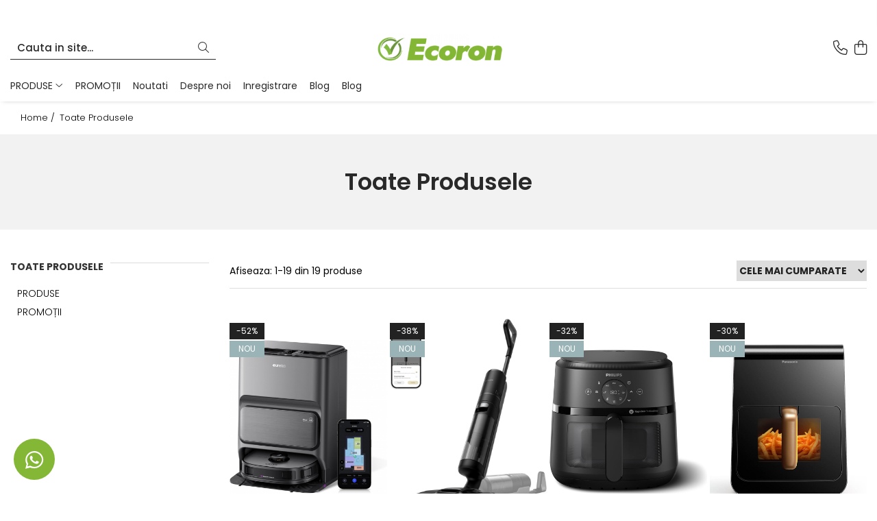

--- FILE ---
content_type: text/html; charset=UTF-8
request_url: https://www.ecoron.ro/produse/bind
body_size: 57471
content:
<!DOCTYPE html>

<html lang="ro-ro">

	<head>
		<meta charset="UTF-8">

		<script src="https://gomagcdn.ro/themes/fashion/js/lazysizes.min.js?v=10141333-4.242" async=""></script>

		<script>
			function g_js(callbk){typeof callbk === 'function' ? window.addEventListener("DOMContentLoaded", callbk, false) : false;}
		</script>

					<link rel="icon" sizes="48x48" href="https://gomagcdn.ro/domains2/ecoron.ro/files/favicon/favicon7462.png">
			<link rel="apple-touch-icon" sizes="180x180" href="https://gomagcdn.ro/domains2/ecoron.ro/files/favicon/favicon7462.png">
		
		<style>
			/*body.loading{overflow:hidden;}
			body.loading #wrapper{opacity: 0;visibility: hidden;}
			body #wrapper{opacity: 1;visibility: visible;transition:all .1s ease-out;}*/

			.main-header .main-menu{min-height:43px;}
			.-g-hide{visibility:hidden;opacity:0;}

					</style>
					<link rel="preconnect" href="https://fonts.googleapis.com" >
					<link rel="preconnect" href="https://fonts.gstatic.com" crossorigin>
		
		<link rel="preconnect" href="https://gomagcdn.ro"><link rel="dns-prefetch" href="https://fonts.googleapis.com" /><link rel="dns-prefetch" href="https://fonts.gstatic.com" /><link rel="dns-prefetch" href="https://connect.facebook.net" /><link rel="dns-prefetch" href="https://www.facebook.com" /><link rel="dns-prefetch" href="https://www.googletagmanager.com" /><link rel="dns-prefetch" href="https://analytics.tiktok.com" /><link rel="dns-prefetch" href="https://embed.tawk.to" />

					<link rel="preload" as="image" href="https://gomagcdn.ro/domains2/ecoron.ro/files/product/large/eureka-j12-ultra-aspira-spala-state-de-curatare-senzor-pe-baza-de-ai-ideal-pentru-parul-de-animale-496686.jpg"   >
					<link rel="preload" as="image" href="https://gomagcdn.ro/domains2/ecoron.ro/files/product/large/dreame-h15-pro-aspirator-umed-uscat-brat-robot-ai-cu-coborare-gapfree-capac-in-3-piese-aspirare-21-000-pa-fara-spatii-necuratate-spalare-teme-641267.jpg"   >
					<link rel="preload" as="style" href="https://fonts.googleapis.com/css2?family=Poppins:wght@200;300;400;500;600;700&display=swap" fetchpriority="high" onload="this.onload=null;this.rel='stylesheet'" crossorigin>
		
		<link rel="preload" href="https://gomagcdn.ro/themes/fashion/js/plugins.js?v=10141333-4.242" as="script">

		
					<link rel="preload" href="https://www.ecoron.ro/theme/default.js?v=41718793003" as="script">
				
		<link rel="preload" href="https://gomagcdn.ro/themes/fashion/js/dev.js?v=10141333-4.242" as="script">

					<noscript>
				<link rel="stylesheet" href="https://fonts.googleapis.com/css2?family=Poppins:wght@200;300;400;500;600;700&display=swap">
			</noscript>
		
					<link rel="stylesheet" href="https://gomagcdn.ro/themes/fashion/css/main-min-v2.css?v=10141333-4.242-1" data-values='{"blockScripts": "1"}'>
		
					<link rel="stylesheet" href="https://www.ecoron.ro/theme/default.css?v=41718793003">
		
						<link rel="stylesheet" href="https://gomagcdn.ro/themes/fashion/css/dev-style.css?v=10141333-4.242-1">
		
		
		
		<link rel="alternate" hreflang="x-default" href="https://www.ecoron.ro/produse">
							
		<meta name="expires" content="never">
		<meta name="revisit-after" content="1 days">
					<meta name="author" content="Gomag">
				<title></title>


					<meta name="robots" content="index,follow" />
						
		<meta name="description" content="">
		<meta class="viewport" name="viewport" content="width=device-width, initial-scale=1.0, user-scalable=no">
									<meta property="og:image" content="https://www.ecoron.rohttps://gomagcdn.ro/domains2/ecoron.ro/files/company/logo5185.png"/>
															<link rel="canonical" href="https://www.ecoron.ro/produse" />
			<meta property="og:url" content="https://www.ecoron.ro/produse"/>
						
		<meta name="distribution" content="Global">
		<meta name="owner" content="www.ecoron.ro">
		<meta name="publisher" content="www.ecoron.ro">
		<meta name="rating" content="General">
		<meta name="copyright" content="Copyright www.ecoron.ro 2026. All rights reserved">
		<link rel="search" href="https://www.ecoron.ro/opensearch.ro.xml" type="application/opensearchdescription+xml" title="Cautare"/>

		
							<script src="https://gomagcdn.ro/themes/fashion/js/jquery-2.1.4.min.js"></script>
			<script defer src="https://gomagcdn.ro/themes/fashion/js/jquery.autocomplete.js?v=20181023"></script>
			<script src="https://gomagcdn.ro/themes/fashion/js/gomag.config.js?v=10141333-4.242"></script>
			<script src="https://gomagcdn.ro/themes/fashion/js/gomag.js?v=10141333-4.242"></script>
		
													<script>
$.Gomag.bind('User/Data/AffiliateMarketing/HideTrafiLeak', function(event, data){

    //hide tawk.to widget
	Tawk_API = Tawk_API || {};
	Tawk_API.onBeforeLoad = function(){
		Tawk_API.hideWidget();
	};
});
</script><script>
$.Gomag.bind('User/Data/AffiliateMarketing/HideTrafiLeak', function(event, data){

    $('.whatsappfloat').remove();
});
</script><!-- Global site tag (gtag.js) - Google Analytics -->
<script async src="https://www.googletagmanager.com/gtag/js?id=G-4EESFQBCXL"></script>
	<script>
 window.dataLayer = window.dataLayer || [];
  function gtag(){dataLayer.push(arguments);}
    var cookieValue = '';
  var name = 'g_c_consent' + "=";
  var decodedCookie = decodeURIComponent(document.cookie);
  var ca = decodedCookie.split(';');
  for(var i = 0; i <ca.length; i++) {
	var c = ca[i];
	while (c.charAt(0) == ' ') {
	  c = c.substring(1);
	}
	if (c.indexOf(name) == 0) {
	  cookieValue = c.substring(name.length, c.length);
	}
  }



if(cookieValue == ''){
	gtag('consent', 'default', {
	  'ad_storage': 'granted',
	  'ad_user_data': 'granted',
	  'ad_personalization': 'granted',
	  'analytics_storage': 'granted',
	  'personalization_storage': 'granted',
	  'functionality_storage': 'granted',
	  'security_storage': 'granted'
	});
	} else if(cookieValue != '-1'){


			gtag('consent', 'default', {
			'ad_storage': 'granted',
			'ad_user_data': 'granted',
			'ad_personalization': 'granted',
			'analytics_storage': 'granted',
			'personalization_storage': 'granted',
			'functionality_storage': 'granted',
			'security_storage': 'granted'
		});
	} else {
	 gtag('consent', 'default', {
		  'ad_storage': 'denied',
		  'ad_user_data': 'denied',
		  'ad_personalization': 'denied',
		  'analytics_storage': 'denied',
			'personalization_storage': 'denied',
			'functionality_storage': 'denied',
			'security_storage': 'denied'
		});

		 }
</script>
<script>

	
  gtag('js', new Date());

 
$.Gomag.bind('Cookie/Policy/Consent/Denied', function(){
	gtag('consent', 'update', {
		  'ad_storage': 'denied',
		  'ad_user_data': 'denied',
		  'ad_personalization': 'denied',
		  'analytics_storage': 'denied',
			'personalization_storage': 'denied',
			'functionality_storage': 'denied',
			'security_storage': 'denied'
		});
		})
$.Gomag.bind('Cookie/Policy/Consent/Granted', function(){
	gtag('consent', 'update', {
		  'ad_storage': 'granted',
		  'ad_user_data': 'granted',
		  'ad_personalization': 'granted',
		  'analytics_storage': 'granted',
			'personalization_storage': 'granted',
			'functionality_storage': 'granted',
			'security_storage': 'granted'
		});
		})
  gtag('config', 'G-4EESFQBCXL', {allow_enhanced_conversions: true });
</script>
<script>
	function gaBuildProductVariant(product)
	{
		let _return = '';
		if(product.version != undefined)
		{
			$.each(product.version, function(i, a){
				_return += (_return == '' ? '' : ', ')+a.value;
			})
		}
		return _return;
	}

</script>
<script>
	$.Gomag.bind('Product/Add/To/Cart/After/Listing', function gaProductAddToCartLV4(event, data) {
		if(data.product !== undefined) {
			var gaProduct = false;
			if(typeof(gaProducts) != 'undefined' && gaProducts[data.product.id] != undefined)
			{
				gaProduct = gaProducts[data.product.id];

			}

			if(gaProduct == false)
			{
				gaProduct = {};
				gaProduct.item_id = data.product.id;
				gaProduct.currency = data.product.currency ? (String(data.product.currency).toLowerCase() == 'lei' ? 'RON' : data.product.currency) : 'RON';
				gaProduct.item_name =  data.product.sku ;
				gaProduct.item_variant= gaBuildProductVariant(data.product);
				gaProduct.item_brand = data.product.brand;
				gaProduct.item_category = data.product.category;

			}

			gaProduct.price = parseFloat(data.product.price).toFixed(2);
			gaProduct.quantity = data.product.productQuantity;
			gtag("event", "add_to_cart", {
				currency: gaProduct.currency,
				value: parseFloat(gaProduct.price) * parseFloat(gaProduct.quantity),
				items: [
					gaProduct
				]
			});

		}
	})
	$.Gomag.bind('Product/Add/To/Cart/After/Details', function gaProductAddToCartDV4(event, data){

		if(data.product !== undefined){

			var gaProduct = false;
			if(
				typeof(gaProducts) != 'undefined'
				&&
				gaProducts[data.product.id] != undefined
			)
			{
				var gaProduct = gaProducts[data.product.id];
			}

			if(gaProduct == false)
			{
				gaProduct = {};
				gaProduct.item_id = data.product.id;
				gaProduct.currency = data.product.currency ? (String(data.product.currency).toLowerCase() == 'lei' ? 'RON' : data.product.currency) : 'RON';
				gaProduct.item_name =  data.product.sku ;
				gaProduct.item_variant= gaBuildProductVariant(data.product);
				gaProduct.item_brand = data.product.brand;
				gaProduct.item_category = data.product.category;

			}

			gaProduct.price = parseFloat(data.product.price).toFixed(2);
			gaProduct.quantity = data.product.productQuantity;


			gtag("event", "add_to_cart", {
			  currency: gaProduct.currency,
			  value: parseFloat(gaProduct.price) * parseFloat(gaProduct.quantity),
			  items: [
				gaProduct
			  ]
			});
        }

	})
	 $.Gomag.bind('Product/Remove/From/Cart', function gaProductRemovedFromCartV4(event, data){
		var envData = $.Gomag.getEnvData();
		var products = envData.products;

		if(data.data.product !== undefined && products[data.data.product] !== undefined){


			var dataProduct = products[data.data.product];


			gaProduct = {};
			gaProduct.item_id = dataProduct.id;

			gaProduct.item_name =   dataProduct.sku ;
			gaProduct.currency = dataProduct.currency ? (String(dataProduct.currency).toLowerCase() == 'lei' ? 'RON' : dataProduct.currency) : 'RON';
			gaProduct.item_category = dataProduct.category;
			gaProduct.item_brand = dataProduct.brand;
			gaProduct.price = parseFloat(dataProduct.price).toFixed(2);
			gaProduct.quantity = data.data.quantity;
			gaProduct.item_variant= gaBuildProductVariant(dataProduct);
			gtag("event", "remove_from_cart", {
			  currency: gaProduct.currency,
			  value: parseFloat(gaProduct.price) * parseFloat(gaProduct.quantity),
			  items: [
				gaProduct
			  ]
			});
        }

	});

	 $.Gomag.bind('Cart/Quantity/Update', function gaCartQuantityUpdateV4(event, data){
		var envData = $.Gomag.getEnvData();
		var products = envData.products;
		if(!data.data.finalQuantity || !data.data.initialQuantity)
		{
			return false;
		}
		var dataProduct = products[data.data.product];
		if(dataProduct == undefined)
		{
			return false;
		}

		gaProduct = {};
		gaProduct.item_id = dataProduct.id;
		gaProduct.currency = dataProduct.currency ? (String(dataProduct.currency).toLowerCase() == 'lei' ? 'RON' : dataProduct.currency) : 'RON';
		gaProduct.item_name =  dataProduct.sku ;

		gaProduct.item_category = dataProduct.category;
		gaProduct.item_brand = dataProduct.brand;
		gaProduct.price = parseFloat(dataProduct.price).toFixed(2);
		gaProduct.item_variant= gaBuildProductVariant(dataProduct);
		if(parseFloat(data.data.initialQuantity) < parseFloat(data.data.finalQuantity))
		{
			var quantity = parseFloat(data.data.finalQuantity) - parseFloat(data.data.initialQuantity);
			gaProduct.quantity = quantity;

			gtag("event", "add_to_cart", {
			  currency: gaProduct.currency,
			  value: parseFloat(gaProduct.price) * parseFloat(gaProduct.quantity),
			  items: [
				gaProduct
			  ]
			});
		}
		else if(parseFloat(data.data.initialQuantity) > parseFloat(data.data.finalQuantity))
		{
			var quantity = parseFloat(data.data.initialQuantity) - parseFloat(data.data.finalQuantity);
			gaProduct.quantity = quantity;
			gtag("event", "remove_from_cart", {
			  currency: gaProduct.currency,
			  value: parseFloat(gaProduct.price) * parseFloat(gaProduct.quantity),
			  items: [
				gaProduct
			  ]
			});
		}

	});

</script>
<script>
!function (w, d, t) {
  w.TiktokAnalyticsObject=t;var ttq=w[t]=w[t]||[];ttq.methods=["page","track","identify","instances","debug","on","off","once","ready","alias","group","enableCookie","disableCookie"],ttq.setAndDefer=function(t,e){t[e]=function(){t.push([e].concat(Array.prototype.slice.call(arguments,0)))}};for(var i=0;i<ttq.methods.length;i++)ttq.setAndDefer(ttq,ttq.methods[i]);ttq.instance=function(t){for(var e=ttq._i[t]||[],n=0;n<ttq.methods.length;n++)ttq.setAndDefer(e,ttq.methods[n]);return e},ttq.load=function(e,n){var i="https://analytics.tiktok.com/i18n/pixel/events.js";ttq._i=ttq._i||{},ttq._i[e]=[],ttq._i[e]._u=i,ttq._t=ttq._t||{},ttq._t[e]=+new Date,ttq._o=ttq._o||{},ttq._o[e]=n||{};var o=document.createElement("script");o.type="text/javascript",o.async=!0,o.src=i+"?sdkid="+e+"&lib="+t;var a=document.getElementsByTagName("script")[0];a.parentNode.insertBefore(o,a)};

  ttq.load('CPJGCUBC77U57258KQL0');
  ttq.page();
}(window, document, 'ttq');
</script><!-- Google Tag Manager -->
    <script>(function(w,d,s,l,i){w[l]=w[l]||[];w[l].push({'gtm.start':
    new Date().getTime(),event:'gtm.js'});var f=d.getElementsByTagName(s)[0],
    j=d.createElement(s),dl=l!='dataLayer'?'&l='+l:'';j.async=true;j.src=
    'https://www.googletagmanager.com/gtm.js?id='+i+dl;f.parentNode.insertBefore(j,f);
    })(window,document,'script','dataLayer','GTM-TZTZPDM9');</script>
    <!-- End Google Tag Manager --><script>
window.dataLayer = window.dataLayer || [];
window.gtag = window.gtag || function(){dataLayer.push(arguments);}
</script><script>
        (function(d, s, i) {
            var f = d.getElementsByTagName(s)[0], j = d.createElement(s);
            j.async = true;
            j.src = "https://t.themarketer.com/t/j/" + i;
            f.parentNode.insertBefore(j, f);
        })(document, "script", "XFVJDAG7");
    </script><script>
function gmsc(name, value)
{
	if(value != undefined && value)
	{
		var expires = new Date();
		expires.setTime(expires.getTime() + parseInt(3600*24*1000*90));
		document.cookie = encodeURIComponent(name) + "=" + encodeURIComponent(value) + '; expires='+ expires.toUTCString() + "; path=/";
	}
}
let gmqs = window.location.search;
let gmup = new URLSearchParams(gmqs);
gmsc('g_sc', gmup.get('shop_campaign'));
gmsc('shop_utm_campaign', gmup.get('utm_campaign'));
gmsc('shop_utm_medium', gmup.get('utm_medium'));
gmsc('shop_utm_source', gmup.get('utm_source'));
</script><!-- Facebook Pixel Code -->
				<script>
				!function(f,b,e,v,n,t,s){if(f.fbq)return;n=f.fbq=function(){n.callMethod?
				n.callMethod.apply(n,arguments):n.queue.push(arguments)};if(!f._fbq)f._fbq=n;
				n.push=n;n.loaded=!0;n.version="2.0";n.queue=[];t=b.createElement(e);t.async=!0;
				t.src=v;s=b.getElementsByTagName(e)[0];s.parentNode.insertBefore(t,s)}(window,
				document,"script","//connect.facebook.net/en_US/fbevents.js");

				fbq("init", "1676856376459629");
				fbq("track", "PageView");</script>
				<!-- End Facebook Pixel Code -->
				<script>
				$.Gomag.bind('User/Ajax/Data/Loaded', function(event, data){
					if(data != undefined && data.data != undefined)
					{
						var eventData = data.data;
						if(eventData.facebookUserData != undefined)
						{
							$('body').append(eventData.facebookUserData);
						}
					}
				})
				</script>
				<meta name="facebook-domain-verification" content="84nftnb4wignianlwxtgrk2mbkr2ap" /><meta name="google-site-verification" content="vCVoDk2MwxtP84Yu8dxzY7RsgO2OGazhGQ2_S_eFTvU" />					
		
	</head>

	<body class="" style="">

		<script >
			function _addCss(url, attribute, value, loaded){
				var _s = document.createElement('link');
				_s.rel = 'stylesheet';
				_s.href = url;
				_s.type = 'text/css';
				if(attribute)
				{
					_s.setAttribute(attribute, value)
				}
				if(loaded){
					_s.onload = function(){
						var dom = document.getElementsByTagName('body')[0];
						//dom.classList.remove('loading');
					}
				}
				var _st = document.getElementsByTagName('link')[0];
				_st.parentNode.insertBefore(_s, _st);
			}
			//_addCss('https://fonts.googleapis.com/css2?family=Open+Sans:ital,wght@0,300;0,400;0,600;0,700;1,300;1,400&display=swap');
			_addCss('https://gomagcdn.ro/themes/_fonts/Open-Sans.css');

		</script>
		<script>
				/*setTimeout(
				  function()
				  {
				   document.getElementsByTagName('body')[0].classList.remove('loading');
				  }, 1000);*/
		</script>
							
					<div id="fb-root"></div>
						<script >
			window.fbAsyncInit = function() {
			FB.init({
			appId : '969369081340263',
			autoLogAppEvents : true,
			xfbml : true,
			version : 'v12.0'
			});
			};
			</script>
			<script async defer crossorigin="anonymous" src="https://connect.facebook.net/ro_RO/sdk.js"></script>
					
		<div id="wrapper">
			<!-- BLOCK:96325574e8d9c638070898ad2b45ab48 start -->
<div id="_cartSummary" class="hide"></div>

<script >
	$(document).ready(function() {

		$(document).on('keypress', '.-g-input-loader', function(){
			$(this).addClass('-g-input-loading');
		})

		$.Gomag.bind('Product/Add/To/Cart/After', function(eventResponse, properties)
		{
									var data = JSON.parse(properties.data);
			$('.q-cart').html(data.quantity);
			if(parseFloat(data.quantity) > 0)
			{
				$('.q-cart').removeClass('hide');
			}
			else
			{
				$('.q-cart').addClass('hide');
			}
			$('.cartPrice').html(data.subtotal + ' ' + data.currency);
			$('.cartProductCount').html(data.quantity);


		})
		$('#_cartSummary').on('updateCart', function(event, cart) {
			var t = $(this);

			$.get('https://www.ecoron.ro/cart-update', {
				cart: cart
			}, function(data) {

				$('.q-cart').html(data.quantity);
				if(parseFloat(data.quantity) > 0)
				{
					$('.q-cart').removeClass('hide');
				}
				else
				{
					$('.q-cart').addClass('hide');
				}
				$('.cartPrice').html(data.subtotal + ' ' + data.currency);
				$('.cartProductCount').html(data.quantity);
			}, 'json');
			window.ga = window.ga || function() {
				(ga.q = ga.q || []).push(arguments)
			};
			ga('send', 'event', 'Buton', 'Click', 'Adauga_Cos');
		});

		if(window.gtag_report_conversion) {
			$(document).on("click", 'li.phone-m', function() {
				var phoneNo = $('li.phone-m').children( "a").attr('href');
				gtag_report_conversion(phoneNo);
			});

		}

	});
</script>


	<div class="cart-dd cart-side _cartShow cart-closed"></div>

<header class="main-header container-bg clearfix" data-block="headerBlock">
	<div class="discount-tape container-h full -g-hide" id="_gomagHellobar">
<style>
.discount-tape{position: relative;width:100%;padding:0;text-align:center;font-size:14px;overflow: hidden;z-index:99;}
.discount-tape a{color: #000000;}
.Gomag-HelloBar{padding:10px;}
@media screen and (max-width: 767px){.discount-tape{font-size:13px;}}
</style>
<div class="Gomag-HelloBar" style="background: #fcfcfc;color: #000000;">
	
		12 luni garanție ✔️     transport gratis de la 400 lei ✔️     poze reale  ✔️    retur 14 zile ✔️
			
	</div>
<div class="clear"></div>
</div>

		
	<div class="top-head-bg container-h full">

		<div class="top-head container-h">
			<div class="row">
				<div class="col-sm-2 col-xs-12 logo-h">
					
	<a href="https://www.ecoron.ro" id="logo" data-pageId="2">
		<img src="https://gomagcdn.ro/domains2/ecoron.ro/files/company/logo5185.png" fetchpriority="high" class="img-responsive" alt="" title="" width="200" height="50" style="width:auto;">
	</a>
				</div>
				<div class="col-sm-4 col-xs-7 main search-form-box">
					
<form name="search-form" class="search-form" action="https://www.ecoron.ro/produse" id="_searchFormMainHeader">

	<input id="_autocompleteSearchMainHeader" name="c" class="input-placeholder -g-input-loader" type="text" placeholder="Cauta in site..." aria-label="Search"  value="">
	<button id="_doSearch" class="search-button" aria-hidden="true">
		<i class="fa fa-search" aria-hidden="true"></i>
	</button>

				<script >
			$(document).ready(function() {

				$('#_autocompleteSearchMainHeader').autocomplete({
					serviceUrl: 'https://www.ecoron.ro/autocomplete',
					minChars: 2,
					deferRequestBy: 700,
					appendTo: '#_searchFormMainHeader',
					width: parseInt($('#_doSearch').offset().left) - parseInt($('#_autocompleteSearchMainHeader').offset().left),
					formatResult: function(suggestion, currentValue) {
						return suggestion.value;
					},
					onSelect: function(suggestion) {
						$(this).val(suggestion.data);
					},
					onSearchComplete: function(suggestion) {
						$(this).removeClass('-g-input-loading');
					}
				});
				$(document).on('click', '#_doSearch', function(e){
					e.preventDefault();
					if($('#_autocompleteSearchMainHeader').val() != '')
					{
						$('#_searchFormMainHeader').submit();
					}
				})
			});
		</script>
	

</form>
				</div>
				<div class="col-xs-5 acount-section">
					
<ul>
	<li class="search-m hide">
		<a href="#" class="-g-no-url" aria-label="Cauta in site..." data-pageId="">
			<i class="fa fa-search search-open" aria-hidden="true"></i>
			<i style="display:none" class="fa fa-times search-close" aria-hidden="true"></i>
		</a>
	</li>
	<li class="-g-user-icon -g-user-icon-empty">
			
	</li>
	
				<li class="contact-header">
			<a href="tel:0753664347" aria-label="Contacteaza-ne" data-pageId="3">
				<i class="fa fa-phone" aria-hidden="true"></i>
								<span>0753664347</span>
			</a>
		</li>
			<li class="wishlist-header hide">
		<a href="https://www.ecoron.ro/wishlist" aria-label="Wishlist" data-pageId="28">
			<span class="-g-wishlist-product-count -g-hide"></span>
			<i class="fa fa-heart-o" aria-hidden="true"></i>
			<span class="">Favorite</span>
		</a>
	</li>
	<li class="cart-header-btn cart">
		<a class="cart-drop _showCartHeader" href="https://www.ecoron.ro/cos-de-cumparaturi" aria-label="Cos de cumparaturi">
			<span class="q-cart hide">0</span>
			<i class="fa fa-shopping-bag" aria-hidden="true"></i>
			<span class="count cartPrice">0,00
				
			</span>
		</a>
			</li>

	</ul>

	<script>
		$(document).ready(function() {
			//Cart
							$.Gomag.bind('Product/Add/To/Cart/Validate', function(){
					if($('#-g-cart-dropdown').length)
					{
						$('.close-side-cart').click();
						$('#-g-cart-dropdown').remove();
					}
				})
				$(document).on('click', '.cart', function(e){
					e.preventDefault();
					$.Gomag.showCartSummary('div._cartShow');
					if($('.cart-side').length){
						$('.menu-wrapper').addClass('cart_side_opened');
					}
				});
				$(document).on('click', '.close-side-cart', function(){
					$.Gomag.hideCartSummary('div._cartShow');
					$('div._cartShow').removeClass('cart-open');
					if($('.cart-side').length){
						$('.menu-wrapper').removeClass('cart_side_opened');
					}
					$.Gomag.getUserAjaxData();
				});
						$(document).on('click', '.dropdown-toggle', function() {
				window.location = $(this).attr('href');
			})
		})
	</script>

				</div>
				<div class="col-xs-5 navigation-holder">
					
<div id="navigation">
	<nav id="main-menu" class="main-menu container-h full clearfix">
		<a href="#" class="menu-trg -g-no-url" title="Produse">
			<span>&nbsp;</span>
		</a>
		
<div class="container-h nav-menu-hh clearfix">

	<!-- BASE MENU -->
	<ul class="
			nav-menu base-menu container-h
			
			
		">

		

			
		<li class="menu-drop __GomagMM ">
							<a
					href="https://www.ecoron.ro/produse-91"
					class="  "
					rel="  "
					
					title="PRODUSE"
					data-Gomag=''
					data-block-name="mainMenuD0"
					data-pageId= "80"
					data-block="mainMenuD">
											<span class="list">PRODUSE</span>
						<i class="fa fa-angle-down"></i>
				</a>

									<div class="menu-dd">
										<ul class="drop-list clearfix w100">
																																						<li class="fl">
										<div class="col">
											<p class="title">
												<a
												href="https://www.ecoron.ro/bucătărie-și-gătit"
												class="title    "
												rel="  "
												
												title="BUCĂTĂRIE ȘI GĂTIT"
												data-Gomag=''
												data-block-name="mainMenuD1"
												data-block="mainMenuD"
												data-pageId= "80"
												>
																										BUCĂTĂRIE ȘI GĂTIT
												</a>
											</p>
																																															<a
														href="https://www.ecoron.ro/accesorii-pentru-gătit-și-copt"
														rel="  "
														
														title="ACCESORII PENTRU GĂTIT ȘI COPT"
														class="    "
														data-Gomag=''
														data-block-name="mainMenuD2"
														data-block="mainMenuD"
														data-pageId=""
													>
																												<i class="fa fa-angle-right"></i>
														<span>ACCESORII PENTRU GĂTIT ȘI COPT</span>
													</a>
																									<a
														href="https://www.ecoron.ro/aparat-de-vafe"
														rel="  "
														
														title="APARAT DE VAFE"
														class="    "
														data-Gomag=''
														data-block-name="mainMenuD2"
														data-block="mainMenuD"
														data-pageId=""
													>
																												<i class="fa fa-angle-right"></i>
														<span>APARAT DE VAFE</span>
													</a>
																									<a
														href="https://www.ecoron.ro/aparate-de-cafea"
														rel="  "
														
														title="APARATE DE CAFEA"
														class="    "
														data-Gomag=''
														data-block-name="mainMenuD2"
														data-block="mainMenuD"
														data-pageId=""
													>
																												<i class="fa fa-angle-right"></i>
														<span>APARATE DE CAFEA</span>
													</a>
																									<a
														href="https://www.ecoron.ro/aparate-de-gatit-cu-aer-cald"
														rel="  "
														
														title="APARATE DE GATIT CU AER CALD"
														class="    "
														data-Gomag=''
														data-block-name="mainMenuD2"
														data-block="mainMenuD"
														data-pageId=""
													>
																												<i class="fa fa-angle-right"></i>
														<span>APARATE DE GATIT CU AER CALD</span>
													</a>
																									<a
														href="https://www.ecoron.ro/aparate-de-gătit-cu-abur"
														rel="  "
														
														title="APARATE DE GĂTIT CU ABUR"
														class="    "
														data-Gomag=''
														data-block-name="mainMenuD2"
														data-block="mainMenuD"
														data-pageId=""
													>
																												<i class="fa fa-angle-right"></i>
														<span>APARATE DE GĂTIT CU ABUR</span>
													</a>
																									<a
														href="https://www.ecoron.ro/aparate-de-măcinat"
														rel="  "
														
														title="APARATE DE MĂCINAT"
														class="    "
														data-Gomag=''
														data-block-name="mainMenuD2"
														data-block="mainMenuD"
														data-pageId=""
													>
																												<i class="fa fa-angle-right"></i>
														<span>APARATE DE MĂCINAT</span>
													</a>
																									<a
														href="https://www.ecoron.ro/aparate-de-preparare-desert"
														rel="  "
														
														title="APARATE DE PREPARARE DESERT"
														class="    "
														data-Gomag=''
														data-block-name="mainMenuD2"
														data-block="mainMenuD"
														data-pageId=""
													>
																												<i class="fa fa-angle-right"></i>
														<span>APARATE DE PREPARARE DESERT</span>
													</a>
																									<a
														href="https://www.ecoron.ro/aparate-de-vafe"
														rel="  "
														
														title="APARATE DE VAFE"
														class="    "
														data-Gomag=''
														data-block-name="mainMenuD2"
														data-block="mainMenuD"
														data-pageId=""
													>
																												<i class="fa fa-angle-right"></i>
														<span>APARATE DE VAFE</span>
													</a>
																									<a
														href="https://www.ecoron.ro/aparate-pentru-spumă"
														rel="  "
														
														title="APARATE PENTRU SPUMĂ"
														class="    "
														data-Gomag=''
														data-block-name="mainMenuD2"
														data-block="mainMenuD"
														data-pageId=""
													>
																												<i class="fa fa-angle-right"></i>
														<span>APARATE PENTRU SPUMĂ</span>
													</a>
																									<a
														href="https://www.ecoron.ro/blandere-tocătoare"
														rel="  "
														
														title="BLENDERE & TOCĂTOARE"
														class="    "
														data-Gomag=''
														data-block-name="mainMenuD2"
														data-block="mainMenuD"
														data-pageId=""
													>
																												<i class="fa fa-angle-right"></i>
														<span>BLENDERE &amp; TOCĂTOARE</span>
													</a>
																									<a
														href="https://www.ecoron.ro/caserole"
														rel="  "
														
														title="CASEROLE"
														class="    "
														data-Gomag=''
														data-block-name="mainMenuD2"
														data-block="mainMenuD"
														data-pageId=""
													>
																												<i class="fa fa-angle-right"></i>
														<span>CASEROLE</span>
													</a>
																									<a
														href="https://www.ecoron.ro/cuptoare"
														rel="  "
														
														title="CUPTOARE"
														class="    "
														data-Gomag=''
														data-block-name="mainMenuD2"
														data-block="mainMenuD"
														data-pageId=""
													>
																												<i class="fa fa-angle-right"></i>
														<span>CUPTOARE</span>
													</a>
																									<a
														href="https://www.ecoron.ro/electrocasnice-de-bucătărie"
														rel="  "
														
														title="ELECTROCASNICE DE BUCĂTĂRIE"
														class="    "
														data-Gomag=''
														data-block-name="mainMenuD2"
														data-block="mainMenuD"
														data-pageId=""
													>
																												<i class="fa fa-angle-right"></i>
														<span>ELECTROCASNICE DE BUCĂTĂRIE</span>
													</a>
																									<a
														href="https://www.ecoron.ro/fierbatoare-de-apa"
														rel="  "
														
														title="FIERBATOARE DE APA"
														class="    "
														data-Gomag=''
														data-block-name="mainMenuD2"
														data-block="mainMenuD"
														data-pageId=""
													>
																												<i class="fa fa-angle-right"></i>
														<span>FIERBATOARE DE APA</span>
													</a>
																									<a
														href="https://www.ecoron.ro/gratare-electrice"
														rel="  "
														
														title="GRATARE ELECTRICE"
														class="    "
														data-Gomag=''
														data-block-name="mainMenuD2"
														data-block="mainMenuD"
														data-pageId=""
													>
																												<i class="fa fa-angle-right"></i>
														<span>GRATARE ELECTRICE</span>
													</a>
																									<a
														href="https://www.ecoron.ro/grătare-electrice-78"
														rel="  "
														
														title="GRĂTARE ELECTRICE"
														class="    "
														data-Gomag=''
														data-block-name="mainMenuD2"
														data-block="mainMenuD"
														data-pageId=""
													>
																												<i class="fa fa-angle-right"></i>
														<span>GRĂTARE ELECTRICE</span>
													</a>
																									<a
														href="https://www.ecoron.ro/mixere"
														rel="  "
														
														title="MIXERE"
														class="    "
														data-Gomag=''
														data-block-name="mainMenuD2"
														data-block="mainMenuD"
														data-pageId=""
													>
																												<i class="fa fa-angle-right"></i>
														<span>MIXERE</span>
													</a>
																									<a
														href="https://www.ecoron.ro/multicooker"
														rel="  "
														
														title="MULTICOOKER"
														class="    "
														data-Gomag=''
														data-block-name="mainMenuD2"
														data-block="mainMenuD"
														data-pageId=""
													>
																												<i class="fa fa-angle-right"></i>
														<span>MULTICOOKER</span>
													</a>
																									<a
														href="https://www.ecoron.ro/plite"
														rel="  "
														
														title="PLITE ELECTRICE"
														class="    "
														data-Gomag=''
														data-block-name="mainMenuD2"
														data-block="mainMenuD"
														data-pageId=""
													>
																												<i class="fa fa-angle-right"></i>
														<span>PLITE ELECTRICE</span>
													</a>
																									<a
														href="https://www.ecoron.ro/prăjitoare-de-pâine"
														rel="  "
														
														title="PRĂJITOARE DE PÂINE"
														class="    "
														data-Gomag=''
														data-block-name="mainMenuD2"
														data-block="mainMenuD"
														data-pageId=""
													>
																												<i class="fa fa-angle-right"></i>
														<span>PRĂJITOARE DE PÂINE</span>
													</a>
																									<a
														href="https://www.ecoron.ro/sandwisch-maker"
														rel="  "
														
														title="SANDWISCH-MAKER"
														class="    "
														data-Gomag=''
														data-block-name="mainMenuD2"
														data-block="mainMenuD"
														data-pageId=""
													>
																												<i class="fa fa-angle-right"></i>
														<span>SANDWISCH-MAKER</span>
													</a>
																									<a
														href="https://www.ecoron.ro/storcătoare-de-fructe"
														rel="  "
														
														title="STORCĂTOARE DE FRUCTE"
														class="    "
														data-Gomag=''
														data-block-name="mainMenuD2"
														data-block="mainMenuD"
														data-pageId=""
													>
																												<i class="fa fa-angle-right"></i>
														<span>STORCĂTOARE DE FRUCTE</span>
													</a>
																									<a
														href="https://www.ecoron.ro/veselă-și-tacâmuri"
														rel="  "
														
														title="VESELĂ ȘI TACÂMURI"
														class="    "
														data-Gomag=''
														data-block-name="mainMenuD2"
														data-block="mainMenuD"
														data-pageId=""
													>
																												<i class="fa fa-angle-right"></i>
														<span>VESELĂ ȘI TACÂMURI</span>
													</a>
																							
										</div>
									</li>
																																<li class="fl">
										<div class="col">
											<p class="title">
												<a
												href="https://www.ecoron.ro/mobilier-și-decorațiuni-interioare"
												class="title    "
												rel="  "
												
												title="CASĂ"
												data-Gomag=''
												data-block-name="mainMenuD1"
												data-block="mainMenuD"
												data-pageId= "80"
												>
																										CASĂ
												</a>
											</p>
																																															<a
														href="https://www.ecoron.ro/accesorii-pentru-aspiratoare"
														rel="  "
														
														title="ACCESORII PENTRU ASPIRATOARE"
														class="    "
														data-Gomag=''
														data-block-name="mainMenuD2"
														data-block="mainMenuD"
														data-pageId=""
													>
																												<i class="fa fa-angle-right"></i>
														<span>ACCESORII PENTRU ASPIRATOARE</span>
													</a>
																									<a
														href="https://www.ecoron.ro/aparate-de-curățat-cu-abur"
														rel="  "
														
														title="APARATE DE CURĂȚAT CU ABUR"
														class="    "
														data-Gomag=''
														data-block-name="mainMenuD2"
														data-block="mainMenuD"
														data-pageId=""
													>
																												<i class="fa fa-angle-right"></i>
														<span>APARATE DE CURĂȚAT CU ABUR</span>
													</a>
																									<a
														href="https://www.ecoron.ro/aspiratoare-robot"
														rel="  "
														
														title="ASPIRATOARE ROBOT"
														class="    "
														data-Gomag=''
														data-block-name="mainMenuD2"
														data-block="mainMenuD"
														data-pageId=""
													>
																												<i class="fa fa-angle-right"></i>
														<span>ASPIRATOARE ROBOT</span>
													</a>
																									<a
														href="https://www.ecoron.ro/ingrijire-podea"
														rel="  "
														
														title="ASPIRATOARE ȘI MĂTURI"
														class="    "
														data-Gomag=''
														data-block-name="mainMenuD2"
														data-block="mainMenuD"
														data-pageId=""
													>
																												<i class="fa fa-angle-right"></i>
														<span>ASPIRATOARE ȘI MĂTURI</span>
													</a>
																									<a
														href="https://www.ecoron.ro/calcatoare-cu-abur"
														rel="  "
														
														title="CĂLCĂTOARE CU ABUR"
														class="    "
														data-Gomag=''
														data-block-name="mainMenuD2"
														data-block="mainMenuD"
														data-pageId=""
													>
																												<i class="fa fa-angle-right"></i>
														<span>CĂLCĂTOARE CU ABUR</span>
													</a>
																							
										</div>
									</li>
																													</ul>
																	</div>
									
		</li>
		
		<li class="menu-drop __GomagMM ">
								<a
						href="https://www.ecoron.ro/promoții-speciale"
						class="    "
						rel="  "
						
						title="PROMOȚII"
						data-Gomag=''
						data-block-name="mainMenuD0"  data-block="mainMenuD" data-pageId= "80">
												<span class="list">PROMOȚII</span>
					</a>
				
		</li>
						
		

	
		<li class="menu-drop __GomagSM   ">

			<a
				href="https://www.ecoron.ro/noutati"
				rel="  "
				
				title="NOUTĂȚI"
				data-Gomag=''
				data-block="mainMenuD"
				data-pageId= "12"
				class=" "
			>
								Noutati
							</a>
					</li>
	
		<li class="menu-drop __GomagSM   ">

			<a
				href="https://www.ecoron.ro/despre-noi"
				rel="  "
				
				title="DESPRE NOI"
				data-Gomag=''
				data-block="mainMenuD"
				data-pageId= "11"
				class=" "
			>
								Despre noi
							</a>
					</li>
	
		<li class="menu-drop __GomagSM   ">

			<a
				href="https://www.ecoron.ro/inregistrare"
				rel="  "
				
				title="ÎNREGISTRARE"
				data-Gomag=''
				data-block="mainMenuD"
				data-pageId= "15"
				class=" "
			>
								Inregistrare
							</a>
					</li>
	
		<li class="menu-drop __GomagSM   ">

			<a
				href="https://www.ecoron.ro/blog"
				rel="  "
				
				title="Blog"
				data-Gomag=''
				data-block="mainMenuD"
				data-pageId= ""
				class=" "
			>
								Blog
							</a>
					</li>
	
		<li class="menu-drop __GomagSM   ">

			<a
				href="https://www.ecoron.ro/blog"
				rel="  "
				
				title="Blog"
				data-Gomag=''
				data-block="mainMenuD"
				data-pageId= "85"
				class=" "
			>
								Blog
							</a>
					</li>
	
		
	</ul> <!-- end of BASE MENU -->

</div>		<ul class="mobile-icon fr">

							<li class="phone-m">
					<a href="tel:0753664347" title="Contacteaza-ne">
												<i class="fa fa-phone" aria-hidden="true"></i>
					</a>
				</li>
									<li class="user-m -g-user-icon -g-user-icon-empty">
			</li>
			<li class="wishlist-header-m hide">
				<a href="https://www.ecoron.ro/wishlist">
					<span class="-g-wishlist-product-count"></span>
					<i class="fa fa-heart-o" aria-hidden="true"></i>

				</a>
			</li>
			<li class="cart-m">
				<a href="https://www.ecoron.ro/cos-de-cumparaturi">
					<span class="q-cart hide">0</span>
					<i class="fa fa-shopping-bag" aria-hidden="true"></i>
				</a>
			</li>
			<li class="search-m">
				<a href="#" class="-g-no-url" aria-label="Cauta in site...">
					<i class="fa fa-search search-open" aria-hidden="true"></i>
					<i style="display:none" class="fa fa-times search-close" aria-hidden="true"></i>
				</a>
			</li>
					</ul>
	</nav>
	<!-- end main-nav -->

	<div style="display:none" class="search-form-box search-toggle">
		<form name="search-form" class="search-form" action="https://www.ecoron.ro/produse" id="_searchFormMobileToggle">
			<input id="_autocompleteSearchMobileToggle" name="c" class="input-placeholder -g-input-loader" type="text" autofocus="autofocus" value="" placeholder="Cauta in site..." aria-label="Search">
			<button id="_doSearchMobile" class="search-button" aria-hidden="true">
				<i class="fa fa-search" aria-hidden="true"></i>
			</button>

										<script >
					$(document).ready(function() {
						$('#_autocompleteSearchMobileToggle').autocomplete({
							serviceUrl: 'https://www.ecoron.ro/autocomplete',
							minChars: 2,
							deferRequestBy: 700,
							appendTo: '#_searchFormMobileToggle',
							width: parseInt($('#_doSearchMobile').offset().left) - parseInt($('#_autocompleteSearchMobileToggle').offset().left),
							formatResult: function(suggestion, currentValue) {
								return suggestion.value;
							},
							onSelect: function(suggestion) {
								$(this).val(suggestion.data);
							},
							onSearchComplete: function(suggestion) {
								$(this).removeClass('-g-input-loading');
							}
						});

						$(document).on('click', '#_doSearchMobile', function(e){
							e.preventDefault();
							if($('#_autocompleteSearchMobileToggle').val() != '')
							{
								$('#_searchFormMobileToggle').submit();
							}
						})
					});
				</script>
			
		</form>
	</div>
</div>
				</div>
			</div>
		</div>
	</div>

</header>
<!-- end main-header --><!-- BLOCK:96325574e8d9c638070898ad2b45ab48 end -->
			
<!-- category page start -->
 			<div class="container-h container-bg -g-breadcrumbs-container">
			<div class="breadcrumbs-default">
				<ol>
					<li><a href="https://www.ecoron.ro/">Home&nbsp;/&nbsp;</a></li>
					<li><a href="#" class="-g-no-url">Toate Produsele</a></li>
				</ol>
			</div>
		</div>
	 
<div id="category-page" class="container-h container-bg  ">
	<div class="row">

		<div class="category-content col-sm-9 col-xs-12 fr">

						
										<h1 class="catTitle"> Toate Produsele </h1>
			
					</div>

		
			<div class="filter-group col-sm-3 col-xs-12" id="nav-filter">
				<div class="filter-holder">
															<div class="filter box -g-category-sidebar-categories " data-filterkey="categories">
											<div class="title-h line">
														<p class="title" data-categoryimage="">
								Toate Produsele
							</p>
													</div>
										<ul class="option-group cat ignoreMore">
																																																																																																																																																																																																																																																																																																																																																																																																																																																																																																																																																																																																																																																																																																																																																																																																																																																																																																																																																																																																																																																																																																																																																								
																																														<li><a href="https://www.ecoron.ro/produse-91">PRODUSE</a><span></span></li>
																																																			<li><a href="https://www.ecoron.ro/promoții-speciale">PROMOȚII</a><span></span></li>
																																																																																																																																																																																																																																																																																																																																																																																																																																																																																																																																																																																																																																																																																																																																																																																																																																																																																																																																																																																																																																			</ul>
				</div>
					
		
			
							
			
		
			
		
			
		
			
		
			
		
										<script>
			$(document).ready(function(){
				$(document).on('click', '.-g-filter-input', function(e){
					let parentElement = $(this).parents('#nav-filter');
					$.Gomag.trigger('Product/Filter/Before/Redirect', {filters: $(this).val(),parent: parentElement});
					window.location = $(this).val();
				})
				})
			</script>

			
		
				</div>
			</div> <!-- end filter-section -->
		
		<div class="category-content col-sm-9 col-xs-12 fr">
									
				

								
				<div class="result-section clearfix ">

					<p class="result col"><span class="-g-category-result-prefix">Afiseaza:</span>

													<span>1-<span id="pageCountProducts">19</span></span>
							din
												<span>19</span>
						<span class="-g-category-result-sufix">produse</span>
					</p>

					
					<a href="#" class="filter-trg btn std -g-no-url"><i class="fa fa-sliders" aria-hidden="true"></i> &nbsp;Filtre</a>

										<script>
					function handleSelectionChange(sortType) {

						$.Gomag.trigger('Product/Sort/Before/Redirect', {sort: sortType});
						sortType.options[sortType.selectedIndex].value && (window.location = sortType.options[sortType.selectedIndex].value);
					};

					</script>
					<label for="orderType" class="order-type col">
						<span>Ordoneaza:</span>
						<select class="input-s" name="orderType" id="orderType" onchange="handleSelectionChange(this)">
																							<option
									selected="selected"
									value="
										https://www.ecoron.ro/produse?t=all&amp;o=buys"
									data-sorttype="BUYS"
									>
									Cele mai cumparate
									</option>
																															<option
									
									value="
										https://www.ecoron.ro/produse?t=all&amp;o=news"
									data-sorttype="NEWS"
									>
									Cele mai noi
									</option>
																															<option
									
									value="
										https://www.ecoron.ro/produse?t=all&amp;o=discount"
									data-sorttype="DISCOUNT"
									>
									Discount
									</option>
																															<option
									
									value="
										https://www.ecoron.ro/produse?t=all&amp;o=rating"
									data-sorttype="RATING"
									>
									Rating
									</option>
																															<option
									
									value="
										https://www.ecoron.ro/produse?t=all&amp;o=price-asc"
									data-sorttype="PRICE_ASC"
									>
									Pret (Crescator)
									</option>
																															<option
									
									value="
										https://www.ecoron.ro/produse?t=all&amp;o=price-desc"
									data-sorttype="PRICE_DESC"
									>
									Pret (Descrescator)
									</option>
																															<option
									
									value="
										https://www.ecoron.ro/produse?t=all&amp;o=custom-position"
									data-sorttype="CUSTOM_POSITION"
									>
									Recomandate
									</option>
																					</select>
					</label>

				</div> <!-- end result-section -->
			
			
						<div class="product-listing clearfix">
				<div class="row product">
														

<div
		class="product-box  center col-md-3 col-xs-6 dataProductId __GomagListingProductBox -g-product-box-844"
				data-product-id="844"
	>
		<div class="box-holder">
						<a href="https://www.ecoron.ro/aspiratoare-robot/eureka-j12-ultra-aspira-spala-stațe-de-curatare-senzor-pe-baza-de-ai-ideal-pentru-parul-de-animale.html" data-pageId="79" class="image _productMainUrl_844  " >
					
						<img 
							src="https://gomagcdn.ro/domains2/ecoron.ro/files/product/medium/eureka-j12-ultra-aspira-spala-state-de-curatare-senzor-pe-baza-de-ai-ideal-pentru-parul-de-animale-496686.jpg"
							data-src="https://gomagcdn.ro/domains2/ecoron.ro/files/product/medium/eureka-j12-ultra-aspira-spala-state-de-curatare-senzor-pe-baza-de-ai-ideal-pentru-parul-de-animale-496686.jpg"
								
							loading="lazy"
							alt="ASPIRATOARE ROBOT - EUREKA J12 ULTRA aspira &amp; spala, stațe de curatare, senzor pe baza de AI, ideal pentru parul de animale" 
							title="EUREKA J12 ULTRA aspira &amp; spala, stațe de curatare, senzor pe baza de AI, ideal pentru parul de animale" 
							class="img-responsive listImage _productMainImage_844 -g-product-list-image-flip" 
							data-flip="https://gomagcdn.ro/domains2/ecoron.ro/files/product/medium/eureka-j12-ultra-aspira-spala-state-de-curatare-senzor-pe-baza-de-ai-ideal-pentru-parul-de-animale-529960.jpg" 
							data-main="https://gomagcdn.ro/domains2/ecoron.ro/files/product/medium/eureka-j12-ultra-aspira-spala-state-de-curatare-senzor-pe-baza-de-ai-ideal-pentru-parul-de-animale-496686.jpg"
							width="280" height="280"
						>

									</a>
								<div class="product-icon-holder">
									<div class="product-icon-box -g-product-icon-box-844">
												
						
																																			<span class="hide icon discount bg-main -g-icon-discount-844 -g-data-1 ">-52%</span>


																																																																							<span class="icon new -g-data-2">nou</span>
																																																						</div>
					<div class="product-icon-box bottom -g-product-icon-bottom-box-844">
						
																		</div>
								</div>
				
			
			<div class="top-side-box">

				
				
				<h2 style="line-height:initial;" class="title-holder"><a href="https://www.ecoron.ro/aspiratoare-robot/eureka-j12-ultra-aspira-spala-stațe-de-curatare-senzor-pe-baza-de-ai-ideal-pentru-parul-de-animale.html" data-pageId="79" class="title _productUrl_844 " data-block="ListingName">EUREKA J12 ULTRA aspira &amp; spala, stațe de curatare, senzor pe baza de AI, ideal pentru parul de animale</a></h2>
																					<div class="price  -g-hide -g-list-price-844" data-block="ListingPrice">
																										<s class="price-full -g-product-box-full-price-844">
											3.745,00 RON
																					</s>
										<span class="text-main -g-product-box-final-price-844">1.790,00 RON</span>

									
									
									<span class="-g-product-listing-um -g-product-box-um-844 hide"></span>
									
																																</div>
										
								

			</div>

				<div class="bottom-side-box">
											<div class="stockStatus">
																								<span class="stock-status available">
										<i class="fa fa-check-circle-o" aria-hidden="true"></i>
																					<b>1</b>
																				In stoc
									</span>
																												</div>
					
					
						<a href="#" class="details-button quick-order-btn -g-no-url" onclick="$.Gomag.openDefaultPopup('.quick-order-btn', {iframe : {css : {width : '800px'}}, src: 'https://www.ecoron.ro/cart-add?product=844'});"><i class="fa fa-search"></i>detalii</a>
					
											<div class="add-list clearfix">
															<div class="qty-regulator clearfix hide -g-product-qty-regulator-844">
									<a href="#" class="minus _qtyminus qtyminus -g-no-url" data-id="844">
										<i class="fa fa-minus" aria-hidden="true" style="font-weight: 400;"></i>
									</a>

									<input class="qty-val qty"  name="quantity" id="quantity_844" data-id="844" type="text" value="1">
									<input id="step_quantity_844" type="hidden" data-id="844" value="1.00">

									<input type="hidden" data-id="844" value="1" class="form-control" id="quantityProduct_844">
									<input type="hidden" data-id="844" value="1" class="form-control" id="orderMinimQuantity_844">
									<input type="hidden" value="1" class="form-control" id="productQuantity_844">

									<a href="#" data-id="844" class="plus qtyplus -g-no-url">
										<i class="fa fa-plus" aria-hidden="true" style="font-weight: 400;"></i>
									</a>
								</div>
								<a class="btn btn-cmd btn-cart custom add2cartList __retargetingAddToCartSelector _addToCartListProduct_844 -g-product-list-add-cart-844 -g-product-add-to-cart -g-no-url" href="#" onClick="$.Gomag.addToCart({'p':844, 'l':'l'})" data-id="844" data-name="EUREKA J12 ULTRA aspira &amp; spala, stațe de curatare, senzor pe baza de AI, ideal pentru parul de animale" rel="nofollow">
									<i class="fa fa-shopping-bag fa-hide" aria-hidden="true"></i>
									<span>Adauga in cos</span>
								</a>
																						
									<a href="#addToWishlistPopup_844" title="Favorite" data-name="EUREKA J12 ULTRA aspira &amp; spala, stațe de curatare, senzor pe baza de AI, ideal pentru parul de animale" data-href="https://www.ecoron.ro/wishlist-add?product=844"  onClick="$.Gomag.addToWishlist({'p': 844 , 'u': 'https://www.ecoron.ro/wishlist-add?product=844' })" rel="nofollow" class="btn col wish-btn addToWishlist -g-add-to-wishlist-listing-844">
									<i class="fa fa-heart-o"></i></a>

								
													</div>
						<div class="clear"></div>
										
				</div>

					</div>
	</div>
					

<div
		class="product-box  center col-md-3 col-xs-6 dataProductId __GomagListingProductBox -g-product-box-850"
				data-product-id="850"
	>
		<div class="box-holder">
						<a href="https://www.ecoron.ro/ingrijire-podea/dreame-h15-pro-aspirator-umed-uscat-braț-robot-ai-cu-coborâre-gapfree-capac-în-3-piese-aspirare-21-000-pa-fără-spații-necurățate-spălare-temeinică-cu-perii-la-100-c-5-min-uscare-la-90-c.html" data-pageId="79" class="image _productMainUrl_850  " >
					
						<img 
							src="https://gomagcdn.ro/domains2/ecoron.ro/files/product/medium/dreame-h15-pro-aspirator-umed-uscat-brat-robot-ai-cu-coborare-gapfree-capac-in-3-piese-aspirare-21-000-pa-fara-spatii-necuratate-spalare-teme-641267.jpg"
							data-src="https://gomagcdn.ro/domains2/ecoron.ro/files/product/medium/dreame-h15-pro-aspirator-umed-uscat-brat-robot-ai-cu-coborare-gapfree-capac-in-3-piese-aspirare-21-000-pa-fara-spatii-necuratate-spalare-teme-641267.jpg"
								
							loading="lazy"
							alt="ASPIRATOARE ȘI MĂTURI - Dreame H15 Pro – Aspirator umed/uscat, braț robot AI cu coborâre GapFree, capac în 3 piese, aspirare 21 000 Pa, fără spații necurățate, spălare temeinică cu perii la 100 °C, 5 min, uscare la 90 °C" 
							title="Dreame H15 Pro – Aspirator umed/uscat, braț robot AI cu coborâre GapFree, capac în 3 piese, aspirare 21 000 Pa, fără spații necurățate, spălare temeinică cu perii la 100 °C, 5 min, uscare la 90 °C" 
							class="img-responsive listImage _productMainImage_850 -g-product-list-image-flip" 
							data-flip="https://gomagcdn.ro/domains2/ecoron.ro/files/product/medium/dreame-h15-pro-aspirator-umed-uscat-brat-robot-ai-cu-coborare-gapfree-capac-in-3-piese-aspirare-21-000-pa-fara-spatii-necuratate-spalare-teme-557476.jpg" 
							data-main="https://gomagcdn.ro/domains2/ecoron.ro/files/product/medium/dreame-h15-pro-aspirator-umed-uscat-brat-robot-ai-cu-coborare-gapfree-capac-in-3-piese-aspirare-21-000-pa-fara-spatii-necuratate-spalare-teme-641267.jpg"
							width="280" height="280"
						>

									</a>
								<div class="product-icon-holder">
									<div class="product-icon-box -g-product-icon-box-850">
												
						
																																			<span class="hide icon discount bg-main -g-icon-discount-850 -g-data-1 ">-38%</span>


																																																																							<span class="icon new -g-data-2">nou</span>
																																																						</div>
					<div class="product-icon-box bottom -g-product-icon-bottom-box-850">
						
																		</div>
								</div>
				
			
			<div class="top-side-box">

				
				
				<h2 style="line-height:initial;" class="title-holder"><a href="https://www.ecoron.ro/ingrijire-podea/dreame-h15-pro-aspirator-umed-uscat-braț-robot-ai-cu-coborâre-gapfree-capac-în-3-piese-aspirare-21-000-pa-fără-spații-necurățate-spălare-temeinică-cu-perii-la-100-c-5-min-uscare-la-90-c.html" data-pageId="79" class="title _productUrl_850 " data-block="ListingName">Dreame H15 Pro – Aspirator umed/uscat, braț robot AI cu coborâre GapFree, capac în 3 piese, aspirare 21 000 Pa, fără spații necurățate, spălare temeinică cu perii la 100 °C, 5 min, uscare la 90 °C</a></h2>
																					<div class="price  -g-hide -g-list-price-850" data-block="ListingPrice">
																										<s class="price-full -g-product-box-full-price-850">
											3.200,00 RON
																					</s>
										<span class="text-main -g-product-box-final-price-850">1.999,00 RON</span>

									
									
									<span class="-g-product-listing-um -g-product-box-um-850 hide"></span>
									
																																</div>
										
								

			</div>

				<div class="bottom-side-box">
											<div class="stockStatus">
																								<span class="stock-status available">
										<i class="fa fa-check-circle-o" aria-hidden="true"></i>
																					<b>1</b>
																				In stoc
									</span>
																												</div>
					
					
						<a href="#" class="details-button quick-order-btn -g-no-url" onclick="$.Gomag.openDefaultPopup('.quick-order-btn', {iframe : {css : {width : '800px'}}, src: 'https://www.ecoron.ro/cart-add?product=850'});"><i class="fa fa-search"></i>detalii</a>
					
											<div class="add-list clearfix">
															<div class="qty-regulator clearfix hide -g-product-qty-regulator-850">
									<a href="#" class="minus _qtyminus qtyminus -g-no-url" data-id="850">
										<i class="fa fa-minus" aria-hidden="true" style="font-weight: 400;"></i>
									</a>

									<input class="qty-val qty"  name="quantity" id="quantity_850" data-id="850" type="text" value="1">
									<input id="step_quantity_850" type="hidden" data-id="850" value="1.00">

									<input type="hidden" data-id="850" value="1" class="form-control" id="quantityProduct_850">
									<input type="hidden" data-id="850" value="1" class="form-control" id="orderMinimQuantity_850">
									<input type="hidden" value="1" class="form-control" id="productQuantity_850">

									<a href="#" data-id="850" class="plus qtyplus -g-no-url">
										<i class="fa fa-plus" aria-hidden="true" style="font-weight: 400;"></i>
									</a>
								</div>
								<a class="btn btn-cmd btn-cart custom add2cartList __retargetingAddToCartSelector _addToCartListProduct_850 -g-product-list-add-cart-850 -g-product-add-to-cart -g-no-url" href="#" onClick="$.Gomag.addToCart({'p':850, 'l':'l'})" data-id="850" data-name="Dreame H15 Pro – Aspirator umed/uscat, braț robot AI cu coborâre GapFree, capac în 3 piese, aspirare 21 000 Pa, fără spații necurățate, spălare temeinică cu perii la 100 °C, 5 min, uscare la 90 °C" rel="nofollow">
									<i class="fa fa-shopping-bag fa-hide" aria-hidden="true"></i>
									<span>Adauga in cos</span>
								</a>
																						
									<a href="#addToWishlistPopup_850" title="Favorite" data-name="Dreame H15 Pro – Aspirator umed/uscat, braț robot AI cu coborâre GapFree, capac în 3 piese, aspirare 21 000 Pa, fără spații necurățate, spălare temeinică cu perii la 100 °C, 5 min, uscare la 90 °C" data-href="https://www.ecoron.ro/wishlist-add?product=850"  onClick="$.Gomag.addToWishlist({'p': 850 , 'u': 'https://www.ecoron.ro/wishlist-add?product=850' })" rel="nofollow" class="btn col wish-btn addToWishlist -g-add-to-wishlist-listing-850">
									<i class="fa fa-heart-o"></i></a>

								
													</div>
						<div class="clear"></div>
										
				</div>

					</div>
	</div>
					

<div
		class="product-box  center col-md-3 col-xs-6 dataProductId __GomagListingProductBox -g-product-box-851"
				data-product-id="851"
	>
		<div class="box-holder">
						<a href="https://www.ecoron.ro/aparate-de-gatit-cu-aer-cald/philips-airfryer-seria-2000-6-2l-putere-1700w-fereastră-de-gătit-tehnologie-rapidair-ecran-tactil-digital-13-opțiuni-de-gătit-până-la-90-mai-puțină-grăsime-negru-na230-00.html" data-pageId="79" class="image _productMainUrl_851  " >
					
						<img 
							src="https://gomagcdn.ro/domains2/ecoron.ro/files/product/medium/philips-airfryer-seria-2000-6-2l-putere-1700w-fereastra-de-gatit-tehnologie-rapidair-ecran-tactil-digital-13-optiuni-de-gatit-pana-la-90-mai-pu-255843.jpg"
							data-src="https://gomagcdn.ro/domains2/ecoron.ro/files/product/medium/philips-airfryer-seria-2000-6-2l-putere-1700w-fereastra-de-gatit-tehnologie-rapidair-ecran-tactil-digital-13-optiuni-de-gatit-pana-la-90-mai-pu-255843.jpg"
								
							loading="lazy"
							alt="APARATE DE GATIT CU AER CALD - Philips Airfryer Seria 2000, 6.2L – Putere 1700W, Fereastră de gătit, Tehnologie RapidAir, Ecran tactil digital, 13 opțiuni de gătit, până la 90% mai puțină grăsime, Negru (NA230/00)" 
							title="Philips Airfryer Seria 2000, 6.2L – Putere 1700W, Fereastră de gătit, Tehnologie RapidAir, Ecran tactil digital, 13 opțiuni de gătit, până la 90% mai puțină grăsime, Negru (NA230/00)" 
							class="img-responsive listImage _productMainImage_851 -g-product-list-image-flip" 
							data-flip="https://gomagcdn.ro/domains2/ecoron.ro/files/product/medium/philips-airfryer-seria-2000-6-2l-putere-1700w-fereastra-de-gatit-tehnologie-rapidair-ecran-tactil-digital-13-optiuni-de-gatit-pana-la-90-mai-pu-169668.jpg" 
							data-main="https://gomagcdn.ro/domains2/ecoron.ro/files/product/medium/philips-airfryer-seria-2000-6-2l-putere-1700w-fereastra-de-gatit-tehnologie-rapidair-ecran-tactil-digital-13-optiuni-de-gatit-pana-la-90-mai-pu-255843.jpg"
							width="280" height="280"
						>

									</a>
								<div class="product-icon-holder">
									<div class="product-icon-box -g-product-icon-box-851">
												
						
																																			<span class="hide icon discount bg-main -g-icon-discount-851 -g-data-1 ">-32%</span>


																																																																							<span class="icon new -g-data-2">nou</span>
																																																						</div>
					<div class="product-icon-box bottom -g-product-icon-bottom-box-851">
						
																		</div>
								</div>
				
			
			<div class="top-side-box">

				
				
				<h2 style="line-height:initial;" class="title-holder"><a href="https://www.ecoron.ro/aparate-de-gatit-cu-aer-cald/philips-airfryer-seria-2000-6-2l-putere-1700w-fereastră-de-gătit-tehnologie-rapidair-ecran-tactil-digital-13-opțiuni-de-gătit-până-la-90-mai-puțină-grăsime-negru-na230-00.html" data-pageId="79" class="title _productUrl_851 " data-block="ListingName">Philips Airfryer Seria 2000, 6.2L – Putere 1700W, Fereastră de gătit, Tehnologie RapidAir, Ecran tactil digital, 13 opțiuni de gătit, până la 90% mai puțină grăsime, Negru (NA230/00)</a></h2>
																					<div class="price  -g-hide -g-list-price-851" data-block="ListingPrice">
																										<s class="price-full -g-product-box-full-price-851">
											469,00 RON
																					</s>
										<span class="text-main -g-product-box-final-price-851">320,00 RON</span>

									
									
									<span class="-g-product-listing-um -g-product-box-um-851 hide"></span>
									
																																</div>
										
								

			</div>

				<div class="bottom-side-box">
											<div class="stockStatus">
																								<span class="stock-status available">
										<i class="fa fa-check-circle-o" aria-hidden="true"></i>
																					<b>1</b>
																				In stoc
									</span>
																												</div>
					
					
						<a href="#" class="details-button quick-order-btn -g-no-url" onclick="$.Gomag.openDefaultPopup('.quick-order-btn', {iframe : {css : {width : '800px'}}, src: 'https://www.ecoron.ro/cart-add?product=851'});"><i class="fa fa-search"></i>detalii</a>
					
											<div class="add-list clearfix">
															<div class="qty-regulator clearfix hide -g-product-qty-regulator-851">
									<a href="#" class="minus _qtyminus qtyminus -g-no-url" data-id="851">
										<i class="fa fa-minus" aria-hidden="true" style="font-weight: 400;"></i>
									</a>

									<input class="qty-val qty"  name="quantity" id="quantity_851" data-id="851" type="text" value="1">
									<input id="step_quantity_851" type="hidden" data-id="851" value="1.00">

									<input type="hidden" data-id="851" value="1" class="form-control" id="quantityProduct_851">
									<input type="hidden" data-id="851" value="1" class="form-control" id="orderMinimQuantity_851">
									<input type="hidden" value="1" class="form-control" id="productQuantity_851">

									<a href="#" data-id="851" class="plus qtyplus -g-no-url">
										<i class="fa fa-plus" aria-hidden="true" style="font-weight: 400;"></i>
									</a>
								</div>
								<a class="btn btn-cmd btn-cart custom add2cartList __retargetingAddToCartSelector _addToCartListProduct_851 -g-product-list-add-cart-851 -g-product-add-to-cart -g-no-url" href="#" onClick="$.Gomag.addToCart({'p':851, 'l':'l'})" data-id="851" data-name="Philips Airfryer Seria 2000, 6.2L – Putere 1700W, Fereastră de gătit, Tehnologie RapidAir, Ecran tactil digital, 13 opțiuni de gătit, până la 90% mai puțină grăsime, Negru (NA230/00)" rel="nofollow">
									<i class="fa fa-shopping-bag fa-hide" aria-hidden="true"></i>
									<span>Adauga in cos</span>
								</a>
																						
									<a href="#addToWishlistPopup_851" title="Favorite" data-name="Philips Airfryer Seria 2000, 6.2L – Putere 1700W, Fereastră de gătit, Tehnologie RapidAir, Ecran tactil digital, 13 opțiuni de gătit, până la 90% mai puțină grăsime, Negru (NA230/00)" data-href="https://www.ecoron.ro/wishlist-add?product=851"  onClick="$.Gomag.addToWishlist({'p': 851 , 'u': 'https://www.ecoron.ro/wishlist-add?product=851' })" rel="nofollow" class="btn col wish-btn addToWishlist -g-add-to-wishlist-listing-851">
									<i class="fa fa-heart-o"></i></a>

								
													</div>
						<div class="clear"></div>
										
				</div>

					</div>
	</div>
					

<div
		class="product-box  center col-md-3 col-xs-6 dataProductId __GomagListingProductBox -g-product-box-852"
				data-product-id="852"
	>
		<div class="box-holder">
						<a href="https://www.ecoron.ro/aparate-de-gatit-cu-aer-cald/panasonic-nf-cc600axe-friteuză-cu-aer-cald-cu-fereastră-de-vizualizare-6l-80-200-c-temporizator-digital-și-afișaj-lcd-adăugare-delicată-de-abur-11-programe-predefinite.html" data-pageId="79" class="image _productMainUrl_852  " >
					
						<img 
							src="https://gomagcdn.ro/domains2/ecoron.ro/files/product/medium/panasonic-nf-cc600axe-friteuza-cu-aer-cald-cu-fereastra-de-vizualizare-6l-80-200-c-temporizator-digital-si-afisaj-lcd-adaugare-delicata-de-abur-428719.jpg"
							data-src="https://gomagcdn.ro/domains2/ecoron.ro/files/product/medium/panasonic-nf-cc600axe-friteuza-cu-aer-cald-cu-fereastra-de-vizualizare-6l-80-200-c-temporizator-digital-si-afisaj-lcd-adaugare-delicata-de-abur-428719.jpg"
								
							loading="lazy"
							alt="APARATE DE GATIT CU AER CALD - Panasonic NF-CC600AXE friteuză cu aer cald cu fereastră de vizualizare, 6L, 80–200°C, temporizator digital și afișaj LCD, adăugare delicată de abur, 11 programe predefinite" 
							title="Panasonic NF-CC600AXE friteuză cu aer cald cu fereastră de vizualizare, 6L, 80–200°C, temporizator digital și afișaj LCD, adăugare delicată de abur, 11 programe predefinite" 
							class="img-responsive listImage _productMainImage_852 -g-product-list-image-flip" 
							data-flip="https://gomagcdn.ro/domains2/ecoron.ro/files/product/medium/panasonic-nf-cc600axe-friteuza-cu-aer-cald-cu-fereastra-de-vizualizare-6l-80-200-c-temporizator-digital-si-afisaj-lcd-adaugare-delicata-de-abur-086092.jpg" 
							data-main="https://gomagcdn.ro/domains2/ecoron.ro/files/product/medium/panasonic-nf-cc600axe-friteuza-cu-aer-cald-cu-fereastra-de-vizualizare-6l-80-200-c-temporizator-digital-si-afisaj-lcd-adaugare-delicata-de-abur-428719.jpg"
							width="280" height="280"
						>

									</a>
								<div class="product-icon-holder">
									<div class="product-icon-box -g-product-icon-box-852">
												
						
																																			<span class="hide icon discount bg-main -g-icon-discount-852 -g-data-1 ">-30%</span>


																																																																							<span class="icon new -g-data-2">nou</span>
																																																						</div>
					<div class="product-icon-box bottom -g-product-icon-bottom-box-852">
						
																		</div>
								</div>
				
			
			<div class="top-side-box">

				
				
				<h2 style="line-height:initial;" class="title-holder"><a href="https://www.ecoron.ro/aparate-de-gatit-cu-aer-cald/panasonic-nf-cc600axe-friteuză-cu-aer-cald-cu-fereastră-de-vizualizare-6l-80-200-c-temporizator-digital-și-afișaj-lcd-adăugare-delicată-de-abur-11-programe-predefinite.html" data-pageId="79" class="title _productUrl_852 " data-block="ListingName">Panasonic NF-CC600AXE friteuză cu aer cald cu fereastră de vizualizare, 6L, 80–200°C, temporizator digital și afișaj LCD, adăugare delicată de abur, 11 programe predefinite</a></h2>
																					<div class="price  -g-hide -g-list-price-852" data-block="ListingPrice">
																										<s class="price-full -g-product-box-full-price-852">
											580,00 RON
																					</s>
										<span class="text-main -g-product-box-final-price-852">405,00 RON</span>

									
									
									<span class="-g-product-listing-um -g-product-box-um-852 hide"></span>
									
																																</div>
										
								

			</div>

				<div class="bottom-side-box">
											<div class="stockStatus">
																								<span class="stock-status available">
										<i class="fa fa-check-circle-o" aria-hidden="true"></i>
																					<b>1</b>
																				In stoc
									</span>
																												</div>
					
					
						<a href="#" class="details-button quick-order-btn -g-no-url" onclick="$.Gomag.openDefaultPopup('.quick-order-btn', {iframe : {css : {width : '800px'}}, src: 'https://www.ecoron.ro/cart-add?product=852'});"><i class="fa fa-search"></i>detalii</a>
					
											<div class="add-list clearfix">
															<div class="qty-regulator clearfix hide -g-product-qty-regulator-852">
									<a href="#" class="minus _qtyminus qtyminus -g-no-url" data-id="852">
										<i class="fa fa-minus" aria-hidden="true" style="font-weight: 400;"></i>
									</a>

									<input class="qty-val qty"  name="quantity" id="quantity_852" data-id="852" type="text" value="1">
									<input id="step_quantity_852" type="hidden" data-id="852" value="1.00">

									<input type="hidden" data-id="852" value="1" class="form-control" id="quantityProduct_852">
									<input type="hidden" data-id="852" value="1" class="form-control" id="orderMinimQuantity_852">
									<input type="hidden" value="1" class="form-control" id="productQuantity_852">

									<a href="#" data-id="852" class="plus qtyplus -g-no-url">
										<i class="fa fa-plus" aria-hidden="true" style="font-weight: 400;"></i>
									</a>
								</div>
								<a class="btn btn-cmd btn-cart custom add2cartList __retargetingAddToCartSelector _addToCartListProduct_852 -g-product-list-add-cart-852 -g-product-add-to-cart -g-no-url" href="#" onClick="$.Gomag.addToCart({'p':852, 'l':'l'})" data-id="852" data-name="Panasonic NF-CC600AXE friteuză cu aer cald cu fereastră de vizualizare, 6L, 80–200°C, temporizator digital și afișaj LCD, adăugare delicată de abur, 11 programe predefinite" rel="nofollow">
									<i class="fa fa-shopping-bag fa-hide" aria-hidden="true"></i>
									<span>Adauga in cos</span>
								</a>
																						
									<a href="#addToWishlistPopup_852" title="Favorite" data-name="Panasonic NF-CC600AXE friteuză cu aer cald cu fereastră de vizualizare, 6L, 80–200°C, temporizator digital și afișaj LCD, adăugare delicată de abur, 11 programe predefinite" data-href="https://www.ecoron.ro/wishlist-add?product=852"  onClick="$.Gomag.addToWishlist({'p': 852 , 'u': 'https://www.ecoron.ro/wishlist-add?product=852' })" rel="nofollow" class="btn col wish-btn addToWishlist -g-add-to-wishlist-listing-852">
									<i class="fa fa-heart-o"></i></a>

								
													</div>
						<div class="clear"></div>
										
				</div>

					</div>
	</div>
					

<div
		class="product-box  center col-md-3 col-xs-6 dataProductId __GomagListingProductBox -g-product-box-853"
				data-product-id="853"
	>
		<div class="box-holder">
						<a href="https://www.ecoron.ro/ingrijire-podea/dreame-h12-pro-aspirator-umed-uscat-fără-fir-cu-perie-pentru-margini-funcție-de-auto-curățare-detectare-murdărie-afișaj-led-autonomie-până-la-35-min-rezervor-apă-900-ml-pentru-pardoseli-dure-și-păr-de.html" data-pageId="79" class="image _productMainUrl_853  " >
					
						<img 
							src="https://gomagcdn.ro/domains2/ecoron.ro/files/product/medium/dreame-h12-pro-aspirator-umed-uscat-fara-fir-cu-perie-pentru-margini-functie-de-auto-curatare-detectare-murdarie-afisaj-led-autonomie-pana-la-828261.jpg"
							data-src="https://gomagcdn.ro/domains2/ecoron.ro/files/product/medium/dreame-h12-pro-aspirator-umed-uscat-fara-fir-cu-perie-pentru-margini-functie-de-auto-curatare-detectare-murdarie-afisaj-led-autonomie-pana-la-828261.jpg"
								
							loading="lazy"
							alt="ASPIRATOARE ȘI MĂTURI - Dreame H12 Pro – Aspirator umed/uscat fără fir, cu perie pentru margini, funcție de auto-curățare, detectare murdărie, afișaj LED, autonomie până la 35 min, rezervor apă 900 ml, pentru pardoseli dure" 
							title="Dreame H12 Pro – Aspirator umed/uscat fără fir, cu perie pentru margini, funcție de auto-curățare, detectare murdărie, afișaj LED, autonomie până la 35 min, rezervor apă 900 ml, pentru pardoseli dure" 
							class="img-responsive listImage _productMainImage_853 -g-product-list-image-flip" 
							data-flip="https://gomagcdn.ro/domains2/ecoron.ro/files/product/medium/dreame-h12-pro-aspirator-umed-uscat-fara-fir-cu-perie-pentru-margini-functie-de-auto-curatare-detectare-murdarie-afisaj-led-autonomie-pana-la-919862.jpg" 
							data-main="https://gomagcdn.ro/domains2/ecoron.ro/files/product/medium/dreame-h12-pro-aspirator-umed-uscat-fara-fir-cu-perie-pentru-margini-functie-de-auto-curatare-detectare-murdarie-afisaj-led-autonomie-pana-la-828261.jpg"
							width="280" height="280"
						>

									</a>
								<div class="product-icon-holder">
									<div class="product-icon-box -g-product-icon-box-853">
												
						
																																			<span class="hide icon discount bg-main -g-icon-discount-853 -g-data-1 ">-45%</span>


																																																																							<span class="icon new -g-data-2">nou</span>
																																																						</div>
					<div class="product-icon-box bottom -g-product-icon-bottom-box-853">
						
																		</div>
								</div>
				
			
			<div class="top-side-box">

				
				
				<h2 style="line-height:initial;" class="title-holder"><a href="https://www.ecoron.ro/ingrijire-podea/dreame-h12-pro-aspirator-umed-uscat-fără-fir-cu-perie-pentru-margini-funcție-de-auto-curățare-detectare-murdărie-afișaj-led-autonomie-până-la-35-min-rezervor-apă-900-ml-pentru-pardoseli-dure-și-păr-de.html" data-pageId="79" class="title _productUrl_853 " data-block="ListingName">Dreame H12 Pro – Aspirator umed/uscat fără fir, cu perie pentru margini, funcție de auto-curățare, detectare murdărie, afișaj LED, autonomie până la 35 min, rezervor apă 900 ml, pentru pardoseli dure</a></h2>
																					<div class="price  -g-hide -g-list-price-853" data-block="ListingPrice">
																										<s class="price-full -g-product-box-full-price-853">
											1.900,00 RON
																					</s>
										<span class="text-main -g-product-box-final-price-853">1.049,00 RON</span>

									
									
									<span class="-g-product-listing-um -g-product-box-um-853 hide"></span>
									
																																</div>
										
								

			</div>

				<div class="bottom-side-box">
											<div class="stockStatus">
																								<span class="stock-status available">
										<i class="fa fa-check-circle-o" aria-hidden="true"></i>
																					<b>3</b>
																				In stoc
									</span>
																												</div>
					
					
						<a href="#" class="details-button quick-order-btn -g-no-url" onclick="$.Gomag.openDefaultPopup('.quick-order-btn', {iframe : {css : {width : '800px'}}, src: 'https://www.ecoron.ro/cart-add?product=853'});"><i class="fa fa-search"></i>detalii</a>
					
											<div class="add-list clearfix">
															<div class="qty-regulator clearfix hide -g-product-qty-regulator-853">
									<a href="#" class="minus _qtyminus qtyminus -g-no-url" data-id="853">
										<i class="fa fa-minus" aria-hidden="true" style="font-weight: 400;"></i>
									</a>

									<input class="qty-val qty"  name="quantity" id="quantity_853" data-id="853" type="text" value="1">
									<input id="step_quantity_853" type="hidden" data-id="853" value="1.00">

									<input type="hidden" data-id="853" value="3" class="form-control" id="quantityProduct_853">
									<input type="hidden" data-id="853" value="1" class="form-control" id="orderMinimQuantity_853">
									<input type="hidden" value="3" class="form-control" id="productQuantity_853">

									<a href="#" data-id="853" class="plus qtyplus -g-no-url">
										<i class="fa fa-plus" aria-hidden="true" style="font-weight: 400;"></i>
									</a>
								</div>
								<a class="btn btn-cmd btn-cart custom add2cartList __retargetingAddToCartSelector _addToCartListProduct_853 -g-product-list-add-cart-853 -g-product-add-to-cart -g-no-url" href="#" onClick="$.Gomag.addToCart({'p':853, 'l':'l'})" data-id="853" data-name="Dreame H12 Pro – Aspirator umed/uscat fără fir, cu perie pentru margini, funcție de auto-curățare, detectare murdărie, afișaj LED, autonomie până la 35 min, rezervor apă 900 ml, pentru pardoseli dure" rel="nofollow">
									<i class="fa fa-shopping-bag fa-hide" aria-hidden="true"></i>
									<span>Adauga in cos</span>
								</a>
																						
									<a href="#addToWishlistPopup_853" title="Favorite" data-name="Dreame H12 Pro – Aspirator umed/uscat fără fir, cu perie pentru margini, funcție de auto-curățare, detectare murdărie, afișaj LED, autonomie până la 35 min, rezervor apă 900 ml, pentru pardoseli dure" data-href="https://www.ecoron.ro/wishlist-add?product=853"  onClick="$.Gomag.addToWishlist({'p': 853 , 'u': 'https://www.ecoron.ro/wishlist-add?product=853' })" rel="nofollow" class="btn col wish-btn addToWishlist -g-add-to-wishlist-listing-853">
									<i class="fa fa-heart-o"></i></a>

								
													</div>
						<div class="clear"></div>
										
				</div>

					</div>
	</div>
					

<div
		class="product-box  center col-md-3 col-xs-6 dataProductId __GomagListingProductBox -g-product-box-859"
				data-product-id="859"
	>
		<div class="box-holder">
						<a href="https://www.ecoron.ro/aspiratoare-robot/dreame-l10-prime-robot-aspirator-cu-ridicare-mop-7-mm-curățare-automată-navigație-lds-cartografiere-3d-putere-de-aspirare-4000-pa-control-wi-fi-aplicație-alexa-ideal-pentru-păr-de-animale-și-covoare.html" data-pageId="79" class="image _productMainUrl_859  " >
					
						<img 
							src="https://gomagcdn.ro/domains2/ecoron.ro/files/product/medium/dreame-l10-prime-robot-aspirator-cu-ridicare-mop-7-mm-curatare-automata-navigatie-lds-cartografiere-3d-putere-de-aspirare-4000-pa-control-wi-fi-ap-901812.jpg"
							data-src="https://gomagcdn.ro/domains2/ecoron.ro/files/product/medium/dreame-l10-prime-robot-aspirator-cu-ridicare-mop-7-mm-curatare-automata-navigatie-lds-cartografiere-3d-putere-de-aspirare-4000-pa-control-wi-fi-ap-901812.jpg"
								
							loading="lazy"
							alt="ASPIRATOARE ROBOT - Dreame L10 Prime – Robot aspirator cu ridicare mop 7 mm, curățare automată, navigație LDS, cartografiere 3D, putere de aspirare 4000 Pa, control Wi-Fi / aplicație / Alexa, ideal pentru păr de animale" 
							title="Dreame L10 Prime – Robot aspirator cu ridicare mop 7 mm, curățare automată, navigație LDS, cartografiere 3D, putere de aspirare 4000 Pa, control Wi-Fi / aplicație / Alexa, ideal pentru păr de animale" 
							class="img-responsive listImage _productMainImage_859 -g-product-list-image-flip" 
							data-flip="https://gomagcdn.ro/domains2/ecoron.ro/files/product/medium/dreame-l10-prime-robot-aspirator-cu-ridicare-mop-7-mm-curatare-automata-navigatie-lds-cartografiere-3d-putere-de-aspirare-4000-pa-control-wi-fi-ap-771520.jpg" 
							data-main="https://gomagcdn.ro/domains2/ecoron.ro/files/product/medium/dreame-l10-prime-robot-aspirator-cu-ridicare-mop-7-mm-curatare-automata-navigatie-lds-cartografiere-3d-putere-de-aspirare-4000-pa-control-wi-fi-ap-901812.jpg"
							width="280" height="280"
						>

									</a>
								<div class="product-icon-holder">
									<div class="product-icon-box -g-product-icon-box-859">
												
						
																																			<span class="hide icon discount bg-main -g-icon-discount-859 -g-data-1 ">-43%</span>


																																																																							<span class="icon new -g-data-2">nou</span>
																																																						</div>
					<div class="product-icon-box bottom -g-product-icon-bottom-box-859">
						
																		</div>
								</div>
				
			
			<div class="top-side-box">

				
				
				<h2 style="line-height:initial;" class="title-holder"><a href="https://www.ecoron.ro/aspiratoare-robot/dreame-l10-prime-robot-aspirator-cu-ridicare-mop-7-mm-curățare-automată-navigație-lds-cartografiere-3d-putere-de-aspirare-4000-pa-control-wi-fi-aplicație-alexa-ideal-pentru-păr-de-animale-și-covoare.html" data-pageId="79" class="title _productUrl_859 " data-block="ListingName">Dreame L10 Prime – Robot aspirator cu ridicare mop 7 mm, curățare automată, navigație LDS, cartografiere 3D, putere de aspirare 4000 Pa, control Wi-Fi / aplicație / Alexa, ideal pentru păr de animale</a></h2>
																					<div class="price  -g-hide -g-list-price-859" data-block="ListingPrice">
																										<s class="price-full -g-product-box-full-price-859">
											2.700,00 RON
																					</s>
										<span class="text-main -g-product-box-final-price-859">1.550,00 RON</span>

									
									
									<span class="-g-product-listing-um -g-product-box-um-859 hide"></span>
									
																																</div>
										
								

			</div>

				<div class="bottom-side-box">
											<div class="stockStatus">
																								<span class="stock-status available">
										<i class="fa fa-check-circle-o" aria-hidden="true"></i>
																					<b>1</b>
																				In stoc
									</span>
																												</div>
					
					
						<a href="#" class="details-button quick-order-btn -g-no-url" onclick="$.Gomag.openDefaultPopup('.quick-order-btn', {iframe : {css : {width : '800px'}}, src: 'https://www.ecoron.ro/cart-add?product=859'});"><i class="fa fa-search"></i>detalii</a>
					
											<div class="add-list clearfix">
															<div class="qty-regulator clearfix hide -g-product-qty-regulator-859">
									<a href="#" class="minus _qtyminus qtyminus -g-no-url" data-id="859">
										<i class="fa fa-minus" aria-hidden="true" style="font-weight: 400;"></i>
									</a>

									<input class="qty-val qty"  name="quantity" id="quantity_859" data-id="859" type="text" value="1">
									<input id="step_quantity_859" type="hidden" data-id="859" value="1.00">

									<input type="hidden" data-id="859" value="1" class="form-control" id="quantityProduct_859">
									<input type="hidden" data-id="859" value="1" class="form-control" id="orderMinimQuantity_859">
									<input type="hidden" value="1" class="form-control" id="productQuantity_859">

									<a href="#" data-id="859" class="plus qtyplus -g-no-url">
										<i class="fa fa-plus" aria-hidden="true" style="font-weight: 400;"></i>
									</a>
								</div>
								<a class="btn btn-cmd btn-cart custom add2cartList __retargetingAddToCartSelector _addToCartListProduct_859 -g-product-list-add-cart-859 -g-product-add-to-cart -g-no-url" href="#" onClick="$.Gomag.addToCart({'p':859, 'l':'l'})" data-id="859" data-name="Dreame L10 Prime – Robot aspirator cu ridicare mop 7 mm, curățare automată, navigație LDS, cartografiere 3D, putere de aspirare 4000 Pa, control Wi-Fi / aplicație / Alexa, ideal pentru păr de animale" rel="nofollow">
									<i class="fa fa-shopping-bag fa-hide" aria-hidden="true"></i>
									<span>Adauga in cos</span>
								</a>
																						
									<a href="#addToWishlistPopup_859" title="Favorite" data-name="Dreame L10 Prime – Robot aspirator cu ridicare mop 7 mm, curățare automată, navigație LDS, cartografiere 3D, putere de aspirare 4000 Pa, control Wi-Fi / aplicație / Alexa, ideal pentru păr de animale" data-href="https://www.ecoron.ro/wishlist-add?product=859"  onClick="$.Gomag.addToWishlist({'p': 859 , 'u': 'https://www.ecoron.ro/wishlist-add?product=859' })" rel="nofollow" class="btn col wish-btn addToWishlist -g-add-to-wishlist-listing-859">
									<i class="fa fa-heart-o"></i></a>

								
													</div>
						<div class="clear"></div>
										
				</div>

					</div>
	</div>
					

<div
		class="product-box  center col-md-3 col-xs-6 dataProductId __GomagListingProductBox -g-product-box-862"
				data-product-id="862"
	>
		<div class="box-holder">
						<a href="https://www.ecoron.ro/aparate-de-gatit-cu-aer-cald/tower-t17021-friteuză-cu-aer-cald-pentru-toată-familia-circulație-rapidă-a-aerului-cronometru-60-min-capacitate-4-3l-1500w-negru.html" data-pageId="79" class="image _productMainUrl_862  " >
					
						<img 
							src="https://gomagcdn.ro/domains2/ecoron.ro/files/product/medium/tower-t17021-friteuza-cu-aer-cald-pentru-toata-familia-circulatie-rapida-a-aerului-cronometru-60-min-capacitate-4-3l-1500w-negru-918277.jpg"
							data-src="https://gomagcdn.ro/domains2/ecoron.ro/files/product/medium/tower-t17021-friteuza-cu-aer-cald-pentru-toata-familia-circulatie-rapida-a-aerului-cronometru-60-min-capacitate-4-3l-1500w-negru-918277.jpg"
								
							loading="lazy"
							alt="APARATE DE GATIT CU AER CALD - Tower T17021 Friteuză cu aer cald pentru toată familia | Circulație rapidă a aerului | Cronometru 60 min | Capacitate 4,3L | 1500W | Negru" 
							title="Tower T17021 Friteuză cu aer cald pentru toată familia | Circulație rapidă a aerului | Cronometru 60 min | Capacitate 4,3L | 1500W | Negru" 
							class="img-responsive listImage _productMainImage_862 -g-product-list-image-flip" 
							data-flip="https://gomagcdn.ro/domains2/ecoron.ro/files/product/medium/tower-t17021-friteuza-cu-aer-cald-pentru-toata-familia-circulatie-rapida-a-aerului-cronometru-60-min-capacitate-4-3l-1500w-negru-530228.jpg" 
							data-main="https://gomagcdn.ro/domains2/ecoron.ro/files/product/medium/tower-t17021-friteuza-cu-aer-cald-pentru-toata-familia-circulatie-rapida-a-aerului-cronometru-60-min-capacitate-4-3l-1500w-negru-918277.jpg"
							width="280" height="280"
						>

									</a>
								<div class="product-icon-holder">
									<div class="product-icon-box -g-product-icon-box-862">
												
						
																																			<span class="hide icon discount bg-main -g-icon-discount-862 -g-data-1 ">-26%</span>


																																																																							<span class="icon new -g-data-2">nou</span>
																																																						</div>
					<div class="product-icon-box bottom -g-product-icon-bottom-box-862">
						
																		</div>
								</div>
				
			
			<div class="top-side-box">

				
				
				<h2 style="line-height:initial;" class="title-holder"><a href="https://www.ecoron.ro/aparate-de-gatit-cu-aer-cald/tower-t17021-friteuză-cu-aer-cald-pentru-toată-familia-circulație-rapidă-a-aerului-cronometru-60-min-capacitate-4-3l-1500w-negru.html" data-pageId="79" class="title _productUrl_862 " data-block="ListingName">Tower T17021 Friteuză cu aer cald pentru toată familia | Circulație rapidă a aerului | Cronometru 60 min | Capacitate 4,3L | 1500W | Negru</a></h2>
																					<div class="price  -g-hide -g-list-price-862" data-block="ListingPrice">
																										<s class="price-full -g-product-box-full-price-862">
											202,00 RON
																					</s>
										<span class="text-main -g-product-box-final-price-862">150,00 RON</span>

									
									
									<span class="-g-product-listing-um -g-product-box-um-862 hide"></span>
									
																																</div>
										
								

			</div>

				<div class="bottom-side-box">
											<div class="stockStatus">
																								<span class="stock-status available">
										<i class="fa fa-check-circle-o" aria-hidden="true"></i>
																					<b>1</b>
																				In stoc
									</span>
																												</div>
					
					
						<a href="#" class="details-button quick-order-btn -g-no-url" onclick="$.Gomag.openDefaultPopup('.quick-order-btn', {iframe : {css : {width : '800px'}}, src: 'https://www.ecoron.ro/cart-add?product=862'});"><i class="fa fa-search"></i>detalii</a>
					
											<div class="add-list clearfix">
															<div class="qty-regulator clearfix hide -g-product-qty-regulator-862">
									<a href="#" class="minus _qtyminus qtyminus -g-no-url" data-id="862">
										<i class="fa fa-minus" aria-hidden="true" style="font-weight: 400;"></i>
									</a>

									<input class="qty-val qty"  name="quantity" id="quantity_862" data-id="862" type="text" value="1">
									<input id="step_quantity_862" type="hidden" data-id="862" value="1.00">

									<input type="hidden" data-id="862" value="1" class="form-control" id="quantityProduct_862">
									<input type="hidden" data-id="862" value="1" class="form-control" id="orderMinimQuantity_862">
									<input type="hidden" value="1" class="form-control" id="productQuantity_862">

									<a href="#" data-id="862" class="plus qtyplus -g-no-url">
										<i class="fa fa-plus" aria-hidden="true" style="font-weight: 400;"></i>
									</a>
								</div>
								<a class="btn btn-cmd btn-cart custom add2cartList __retargetingAddToCartSelector _addToCartListProduct_862 -g-product-list-add-cart-862 -g-product-add-to-cart -g-no-url" href="#" onClick="$.Gomag.addToCart({'p':862, 'l':'l'})" data-id="862" data-name="Tower T17021 Friteuză cu aer cald pentru toată familia | Circulație rapidă a aerului | Cronometru 60 min | Capacitate 4,3L | 1500W | Negru" rel="nofollow">
									<i class="fa fa-shopping-bag fa-hide" aria-hidden="true"></i>
									<span>Adauga in cos</span>
								</a>
																						
									<a href="#addToWishlistPopup_862" title="Favorite" data-name="Tower T17021 Friteuză cu aer cald pentru toată familia | Circulație rapidă a aerului | Cronometru 60 min | Capacitate 4,3L | 1500W | Negru" data-href="https://www.ecoron.ro/wishlist-add?product=862"  onClick="$.Gomag.addToWishlist({'p': 862 , 'u': 'https://www.ecoron.ro/wishlist-add?product=862' })" rel="nofollow" class="btn col wish-btn addToWishlist -g-add-to-wishlist-listing-862">
									<i class="fa fa-heart-o"></i></a>

								
													</div>
						<div class="clear"></div>
										
				</div>

					</div>
	</div>
					

<div
		class="product-box  center col-md-3 col-xs-6 dataProductId __GomagListingProductBox -g-product-box-866"
				data-product-id="866"
	>
		<div class="box-holder">
						<a href="https://www.ecoron.ro/ingrijire-podea/bissell-revolution-hydrosteam-aspirator-pentru-covoare-și-tapițerie-aparat-pentru-îndepărtarea-petelor-culoare-neagră.html" data-pageId="79" class="image _productMainUrl_866  " >
					
						<img 
							src="https://gomagcdn.ro/domains2/ecoron.ro/files/product/medium/bissell-revolution-hydrosteam-aspirator-pentru-covoare-si-tapiterie-aparat-pentru-indepartarea-petelor-culoare-neagra-388323.jpg"
							data-src="https://gomagcdn.ro/domains2/ecoron.ro/files/product/medium/bissell-revolution-hydrosteam-aspirator-pentru-covoare-si-tapiterie-aparat-pentru-indepartarea-petelor-culoare-neagra-388323.jpg"
								
							loading="lazy"
							alt="ASPIRATOARE ȘI MĂTURI - Bissell Revolution HydroSteam – Aspirator pentru covoare și tapițerie, aparat pentru îndepărtarea petelor, culoare neagră" 
							title="Bissell Revolution HydroSteam – Aspirator pentru covoare și tapițerie, aparat pentru îndepărtarea petelor, culoare neagră" 
							class="img-responsive listImage _productMainImage_866 -g-product-list-image-flip" 
							data-flip="https://gomagcdn.ro/domains2/ecoron.ro/files/product/medium/bissell-revolution-hydrosteam-aspirator-pentru-covoare-si-tapiterie-aparat-pentru-indepartarea-petelor-culoare-neagra-766243.jpg" 
							data-main="https://gomagcdn.ro/domains2/ecoron.ro/files/product/medium/bissell-revolution-hydrosteam-aspirator-pentru-covoare-si-tapiterie-aparat-pentru-indepartarea-petelor-culoare-neagra-388323.jpg"
							width="280" height="280"
						>

									</a>
								<div class="product-icon-holder">
									<div class="product-icon-box -g-product-icon-box-866">
												
						
																																			<span class="hide icon discount bg-main -g-icon-discount-866 -g-data-1 ">-48%</span>


																																																																							<span class="icon new -g-data-2">nou</span>
																																																						</div>
					<div class="product-icon-box bottom -g-product-icon-bottom-box-866">
						
																		</div>
								</div>
				
			
			<div class="top-side-box">

				
				
				<h2 style="line-height:initial;" class="title-holder"><a href="https://www.ecoron.ro/ingrijire-podea/bissell-revolution-hydrosteam-aspirator-pentru-covoare-și-tapițerie-aparat-pentru-îndepărtarea-petelor-culoare-neagră.html" data-pageId="79" class="title _productUrl_866 " data-block="ListingName">Bissell Revolution HydroSteam – Aspirator pentru covoare și tapițerie, aparat pentru îndepărtarea petelor, culoare neagră</a></h2>
																					<div class="price  -g-hide -g-list-price-866" data-block="ListingPrice">
																										<s class="price-full -g-product-box-full-price-866">
											3.630,00 RON
																					</s>
										<span class="text-main -g-product-box-final-price-866">1.890,00 RON</span>

									
									
									<span class="-g-product-listing-um -g-product-box-um-866 hide"></span>
									
																																</div>
										
								

			</div>

				<div class="bottom-side-box">
											<div class="stockStatus">
																								<span class="stock-status available">
										<i class="fa fa-check-circle-o" aria-hidden="true"></i>
																					<b>1</b>
																				In stoc
									</span>
																												</div>
					
					
						<a href="#" class="details-button quick-order-btn -g-no-url" onclick="$.Gomag.openDefaultPopup('.quick-order-btn', {iframe : {css : {width : '800px'}}, src: 'https://www.ecoron.ro/cart-add?product=866'});"><i class="fa fa-search"></i>detalii</a>
					
											<div class="add-list clearfix">
															<div class="qty-regulator clearfix hide -g-product-qty-regulator-866">
									<a href="#" class="minus _qtyminus qtyminus -g-no-url" data-id="866">
										<i class="fa fa-minus" aria-hidden="true" style="font-weight: 400;"></i>
									</a>

									<input class="qty-val qty"  name="quantity" id="quantity_866" data-id="866" type="text" value="1">
									<input id="step_quantity_866" type="hidden" data-id="866" value="1.00">

									<input type="hidden" data-id="866" value="1" class="form-control" id="quantityProduct_866">
									<input type="hidden" data-id="866" value="1" class="form-control" id="orderMinimQuantity_866">
									<input type="hidden" value="1" class="form-control" id="productQuantity_866">

									<a href="#" data-id="866" class="plus qtyplus -g-no-url">
										<i class="fa fa-plus" aria-hidden="true" style="font-weight: 400;"></i>
									</a>
								</div>
								<a class="btn btn-cmd btn-cart custom add2cartList __retargetingAddToCartSelector _addToCartListProduct_866 -g-product-list-add-cart-866 -g-product-add-to-cart -g-no-url" href="#" onClick="$.Gomag.addToCart({'p':866, 'l':'l'})" data-id="866" data-name="Bissell Revolution HydroSteam – Aspirator pentru covoare și tapițerie, aparat pentru îndepărtarea petelor, culoare neagră" rel="nofollow">
									<i class="fa fa-shopping-bag fa-hide" aria-hidden="true"></i>
									<span>Adauga in cos</span>
								</a>
																						
									<a href="#addToWishlistPopup_866" title="Favorite" data-name="Bissell Revolution HydroSteam – Aspirator pentru covoare și tapițerie, aparat pentru îndepărtarea petelor, culoare neagră" data-href="https://www.ecoron.ro/wishlist-add?product=866"  onClick="$.Gomag.addToWishlist({'p': 866 , 'u': 'https://www.ecoron.ro/wishlist-add?product=866' })" rel="nofollow" class="btn col wish-btn addToWishlist -g-add-to-wishlist-listing-866">
									<i class="fa fa-heart-o"></i></a>

								
													</div>
						<div class="clear"></div>
										
				</div>

					</div>
	</div>
					

<div
		class="product-box  center col-md-3 col-xs-6 dataProductId __GomagListingProductBox -g-product-box-869"
				data-product-id="869"
	>
		<div class="box-holder">
						<a href="https://www.ecoron.ro/electrocasnice-de-bucătărie/gorenje-r39epw4-frigider-de-masă-independent-clasa-de-eficiență-energetică-e-40-db-capacitate-92-litri-compartiment-pentru-legume-iluminare-led-balamale-ușor-de-schimbat-dimensiuni-h-x-l-x-a-84-2-x-47.html" data-pageId="79" class="image _productMainUrl_869  " >
					
						<img 
							src="https://gomagcdn.ro/domains2/ecoron.ro/files/product/medium/gorenje-r39epw4-frigider-de-masa-independent-clasa-de-eficienta-energetica-e-40-db-capacitate-92-litri-compartiment-pentru-legume-iluminare-led-ba-046006.jpg"
							data-src="https://gomagcdn.ro/domains2/ecoron.ro/files/product/medium/gorenje-r39epw4-frigider-de-masa-independent-clasa-de-eficienta-energetica-e-40-db-capacitate-92-litri-compartiment-pentru-legume-iluminare-led-ba-046006.jpg"
								
							loading="lazy"
							alt="ELECTROCASNICE DE BUCĂTĂRIE - Gorenje R39EPW4 – Frigider de masă independent, clasa de eficiență energetică E, 40 dB, capacitate 92 litri, compartiment pentru legume, iluminare LED, balamale ușor de schimbat, dimensiuni" 
							title="Gorenje R39EPW4 – Frigider de masă independent, clasa de eficiență energetică E, 40 dB, capacitate 92 litri, compartiment pentru legume, iluminare LED, balamale ușor de schimbat, dimensiuni" 
							class="img-responsive listImage _productMainImage_869 -g-product-list-image-flip" 
							data-flip="https://gomagcdn.ro/domains2/ecoron.ro/files/product/medium/gorenje-r39epw4-frigider-de-masa-independent-clasa-de-eficienta-energetica-e-40-db-capacitate-92-litri-compartiment-pentru-legume-iluminare-led-ba-357334.jpg" 
							data-main="https://gomagcdn.ro/domains2/ecoron.ro/files/product/medium/gorenje-r39epw4-frigider-de-masa-independent-clasa-de-eficienta-energetica-e-40-db-capacitate-92-litri-compartiment-pentru-legume-iluminare-led-ba-046006.jpg"
							width="280" height="280"
						>

									</a>
								<div class="product-icon-holder">
									<div class="product-icon-box -g-product-icon-box-869">
												
						
																																			<span class="hide icon discount bg-main -g-icon-discount-869 -g-data-1 ">-55%</span>


																																																																							<span class="icon new -g-data-2">nou</span>
																																																						</div>
					<div class="product-icon-box bottom -g-product-icon-bottom-box-869">
						
																		</div>
								</div>
				
			
			<div class="top-side-box">

				
				
				<h2 style="line-height:initial;" class="title-holder"><a href="https://www.ecoron.ro/electrocasnice-de-bucătărie/gorenje-r39epw4-frigider-de-masă-independent-clasa-de-eficiență-energetică-e-40-db-capacitate-92-litri-compartiment-pentru-legume-iluminare-led-balamale-ușor-de-schimbat-dimensiuni-h-x-l-x-a-84-2-x-47.html" data-pageId="79" class="title _productUrl_869 " data-block="ListingName">Gorenje R39EPW4 – Frigider de masă independent, clasa de eficiență energetică E, 40 dB, capacitate 92 litri, compartiment pentru legume, iluminare LED, balamale ușor de schimbat, dimensiuni</a></h2>
																					<div class="price  -g-hide -g-list-price-869" data-block="ListingPrice">
																										<s class="price-full -g-product-box-full-price-869">
											2.178,00 RON
																					</s>
										<span class="text-main -g-product-box-final-price-869">990,00 RON</span>

									
									
									<span class="-g-product-listing-um -g-product-box-um-869 hide"></span>
									
																																</div>
										
								

			</div>

				<div class="bottom-side-box">
											<div class="stockStatus">
																								<span class="stock-status available">
										<i class="fa fa-check-circle-o" aria-hidden="true"></i>
																					<b>1</b>
																				In stoc
									</span>
																												</div>
					
					
						<a href="#" class="details-button quick-order-btn -g-no-url" onclick="$.Gomag.openDefaultPopup('.quick-order-btn', {iframe : {css : {width : '800px'}}, src: 'https://www.ecoron.ro/cart-add?product=869'});"><i class="fa fa-search"></i>detalii</a>
					
											<div class="add-list clearfix">
															<div class="qty-regulator clearfix hide -g-product-qty-regulator-869">
									<a href="#" class="minus _qtyminus qtyminus -g-no-url" data-id="869">
										<i class="fa fa-minus" aria-hidden="true" style="font-weight: 400;"></i>
									</a>

									<input class="qty-val qty"  name="quantity" id="quantity_869" data-id="869" type="text" value="1">
									<input id="step_quantity_869" type="hidden" data-id="869" value="1.00">

									<input type="hidden" data-id="869" value="1" class="form-control" id="quantityProduct_869">
									<input type="hidden" data-id="869" value="1" class="form-control" id="orderMinimQuantity_869">
									<input type="hidden" value="1" class="form-control" id="productQuantity_869">

									<a href="#" data-id="869" class="plus qtyplus -g-no-url">
										<i class="fa fa-plus" aria-hidden="true" style="font-weight: 400;"></i>
									</a>
								</div>
								<a class="btn btn-cmd btn-cart custom add2cartList __retargetingAddToCartSelector _addToCartListProduct_869 -g-product-list-add-cart-869 -g-product-add-to-cart -g-no-url" href="#" onClick="$.Gomag.addToCart({'p':869, 'l':'l'})" data-id="869" data-name="Gorenje R39EPW4 – Frigider de masă independent, clasa de eficiență energetică E, 40 dB, capacitate 92 litri, compartiment pentru legume, iluminare LED, balamale ușor de schimbat, dimensiuni" rel="nofollow">
									<i class="fa fa-shopping-bag fa-hide" aria-hidden="true"></i>
									<span>Adauga in cos</span>
								</a>
																						
									<a href="#addToWishlistPopup_869" title="Favorite" data-name="Gorenje R39EPW4 – Frigider de masă independent, clasa de eficiență energetică E, 40 dB, capacitate 92 litri, compartiment pentru legume, iluminare LED, balamale ușor de schimbat, dimensiuni" data-href="https://www.ecoron.ro/wishlist-add?product=869"  onClick="$.Gomag.addToWishlist({'p': 869 , 'u': 'https://www.ecoron.ro/wishlist-add?product=869' })" rel="nofollow" class="btn col wish-btn addToWishlist -g-add-to-wishlist-listing-869">
									<i class="fa fa-heart-o"></i></a>

								
													</div>
						<div class="clear"></div>
										
				</div>

					</div>
	</div>
					

<div
		class="product-box  center col-md-3 col-xs-6 dataProductId __GomagListingProductBox -g-product-box-870"
				data-product-id="870"
	>
		<div class="box-holder">
						<a href="https://www.ecoron.ro/aparate-de-cafea/siemens-eq-700-classic-tp705d01-espressor-automat-complet-control-prin-aplicație-ecran-tactil-intuitiv-până-la-10-rețete-de-cafea-personalizabile-ca-favorite-curățare-automată-cu-abur-putere-1500-w.html" data-pageId="79" class="image _productMainUrl_870  " >
					
						<img 
							src="https://gomagcdn.ro/domains2/ecoron.ro/files/product/medium/siemens-eq-700-classic-tp705d01-espressor-automat-complet-control-prin-aplicatie-ecran-tactil-intuitiv-pana-la-10-retete-de-cafea-personalizabile-009407.jpg"
							data-src="https://gomagcdn.ro/domains2/ecoron.ro/files/product/medium/siemens-eq-700-classic-tp705d01-espressor-automat-complet-control-prin-aplicatie-ecran-tactil-intuitiv-pana-la-10-retete-de-cafea-personalizabile-009407.jpg"
								
							loading="lazy"
							alt="APARATE DE CAFEA - Siemens EQ.700 Classic TP705D01 – Espressor automat complet, control prin aplicație, ecran tactil intuitiv, până la 10 rețete de cafea personalizabile ca favorite, curățare automată cu abur, putere 15" 
							title="Siemens EQ.700 Classic TP705D01 – Espressor automat complet, control prin aplicație, ecran tactil intuitiv, până la 10 rețete de cafea personalizabile ca favorite, curățare automată cu abur, putere 15" 
							class="img-responsive listImage _productMainImage_870 -g-product-list-image-flip" 
							data-flip="https://gomagcdn.ro/domains2/ecoron.ro/files/product/medium/siemens-eq-700-classic-tp705d01-espressor-automat-complet-control-prin-aplicatie-ecran-tactil-intuitiv-pana-la-10-retete-de-cafea-personalizabile-055657.jpg" 
							data-main="https://gomagcdn.ro/domains2/ecoron.ro/files/product/medium/siemens-eq-700-classic-tp705d01-espressor-automat-complet-control-prin-aplicatie-ecran-tactil-intuitiv-pana-la-10-retete-de-cafea-personalizabile-009407.jpg"
							width="280" height="280"
						>

									</a>
								<div class="product-icon-holder">
									<div class="product-icon-box -g-product-icon-box-870">
												
						
																																			<span class="hide icon discount bg-main -g-icon-discount-870 -g-data-1 ">-30%</span>


																																																																							<span class="icon new -g-data-2">nou</span>
																																																						</div>
					<div class="product-icon-box bottom -g-product-icon-bottom-box-870">
						
																		</div>
								</div>
				
			
			<div class="top-side-box">

				
				
				<h2 style="line-height:initial;" class="title-holder"><a href="https://www.ecoron.ro/aparate-de-cafea/siemens-eq-700-classic-tp705d01-espressor-automat-complet-control-prin-aplicație-ecran-tactil-intuitiv-până-la-10-rețete-de-cafea-personalizabile-ca-favorite-curățare-automată-cu-abur-putere-1500-w.html" data-pageId="79" class="title _productUrl_870 " data-block="ListingName">Siemens EQ.700 Classic TP705D01 – Espressor automat complet, control prin aplicație, ecran tactil intuitiv, până la 10 rețete de cafea personalizabile ca favorite, curățare automată cu abur, putere 15</a></h2>
																					<div class="price  -g-hide -g-list-price-870" data-block="ListingPrice">
																										<s class="price-full -g-product-box-full-price-870">
											5.899,00 RON
																					</s>
										<span class="text-main -g-product-box-final-price-870">4.100,00 RON</span>

									
									
									<span class="-g-product-listing-um -g-product-box-um-870 hide"></span>
									
																																</div>
										
								

			</div>

				<div class="bottom-side-box">
											<div class="stockStatus">
																								<span class="stock-status available">
										<i class="fa fa-check-circle-o" aria-hidden="true"></i>
																					<b>1</b>
																				In stoc
									</span>
																												</div>
					
					
						<a href="#" class="details-button quick-order-btn -g-no-url" onclick="$.Gomag.openDefaultPopup('.quick-order-btn', {iframe : {css : {width : '800px'}}, src: 'https://www.ecoron.ro/cart-add?product=870'});"><i class="fa fa-search"></i>detalii</a>
					
											<div class="add-list clearfix">
															<div class="qty-regulator clearfix hide -g-product-qty-regulator-870">
									<a href="#" class="minus _qtyminus qtyminus -g-no-url" data-id="870">
										<i class="fa fa-minus" aria-hidden="true" style="font-weight: 400;"></i>
									</a>

									<input class="qty-val qty"  name="quantity" id="quantity_870" data-id="870" type="text" value="1">
									<input id="step_quantity_870" type="hidden" data-id="870" value="1.00">

									<input type="hidden" data-id="870" value="1" class="form-control" id="quantityProduct_870">
									<input type="hidden" data-id="870" value="1" class="form-control" id="orderMinimQuantity_870">
									<input type="hidden" value="1" class="form-control" id="productQuantity_870">

									<a href="#" data-id="870" class="plus qtyplus -g-no-url">
										<i class="fa fa-plus" aria-hidden="true" style="font-weight: 400;"></i>
									</a>
								</div>
								<a class="btn btn-cmd btn-cart custom add2cartList __retargetingAddToCartSelector _addToCartListProduct_870 -g-product-list-add-cart-870 -g-product-add-to-cart -g-no-url" href="#" onClick="$.Gomag.addToCart({'p':870, 'l':'l'})" data-id="870" data-name="Siemens EQ.700 Classic TP705D01 – Espressor automat complet, control prin aplicație, ecran tactil intuitiv, până la 10 rețete de cafea personalizabile ca favorite, curățare automată cu abur, putere 15" rel="nofollow">
									<i class="fa fa-shopping-bag fa-hide" aria-hidden="true"></i>
									<span>Adauga in cos</span>
								</a>
																						
									<a href="#addToWishlistPopup_870" title="Favorite" data-name="Siemens EQ.700 Classic TP705D01 – Espressor automat complet, control prin aplicație, ecran tactil intuitiv, până la 10 rețete de cafea personalizabile ca favorite, curățare automată cu abur, putere 15" data-href="https://www.ecoron.ro/wishlist-add?product=870"  onClick="$.Gomag.addToWishlist({'p': 870 , 'u': 'https://www.ecoron.ro/wishlist-add?product=870' })" rel="nofollow" class="btn col wish-btn addToWishlist -g-add-to-wishlist-listing-870">
									<i class="fa fa-heart-o"></i></a>

								
													</div>
						<div class="clear"></div>
										
				</div>

					</div>
	</div>
					

<div
		class="product-box  center col-md-3 col-xs-6 dataProductId __GomagListingProductBox -g-product-box-871"
				data-product-id="871"
	>
		<div class="box-holder">
						<a href="https://www.ecoron.ro/aparate-de-cafea/smeg-ecf01rdeu-mașină-de-cafea-semi-automată-espressor-capacitate-rezervor-apă-1-litru.html" data-pageId="79" class="image _productMainUrl_871  " >
					
						<img 
							src="https://gomagcdn.ro/domains2/ecoron.ro/files/product/medium/smeg-ecf01rdeu-masina-de-cafea-semi-automata-espressor-capacitate-rezervor-apa-1-litru-741637.jpg"
							data-src="https://gomagcdn.ro/domains2/ecoron.ro/files/product/medium/smeg-ecf01rdeu-masina-de-cafea-semi-automata-espressor-capacitate-rezervor-apa-1-litru-741637.jpg"
								
							loading="lazy"
							alt="APARATE DE CAFEA - Smeg ECF01RDEU – Mașină de cafea semi-automată, espressor, capacitate rezervor apă 1 litru" 
							title="Smeg ECF01RDEU – Mașină de cafea semi-automată, espressor, capacitate rezervor apă 1 litru" 
							class="img-responsive listImage _productMainImage_871 -g-product-list-image-flip" 
							data-flip="https://gomagcdn.ro/domains2/ecoron.ro/files/product/medium/smeg-ecf01rdeu-masina-de-cafea-semi-automata-espressor-capacitate-rezervor-apa-1-litru-329089.jpg" 
							data-main="https://gomagcdn.ro/domains2/ecoron.ro/files/product/medium/smeg-ecf01rdeu-masina-de-cafea-semi-automata-espressor-capacitate-rezervor-apa-1-litru-741637.jpg"
							width="280" height="280"
						>

									</a>
								<div class="product-icon-holder">
									<div class="product-icon-box -g-product-icon-box-871">
												
						
																																			<span class="hide icon discount bg-main -g-icon-discount-871 -g-data-1 ">-38%</span>


																																																																							<span class="icon new -g-data-2">nou</span>
																																																						</div>
					<div class="product-icon-box bottom -g-product-icon-bottom-box-871">
						
																		</div>
								</div>
				
			
			<div class="top-side-box">

				
				
				<h2 style="line-height:initial;" class="title-holder"><a href="https://www.ecoron.ro/aparate-de-cafea/smeg-ecf01rdeu-mașină-de-cafea-semi-automată-espressor-capacitate-rezervor-apă-1-litru.html" data-pageId="79" class="title _productUrl_871 " data-block="ListingName">Smeg ECF01RDEU – Mașină de cafea semi-automată, espressor, capacitate rezervor apă 1 litru</a></h2>
																					<div class="price  -g-hide -g-list-price-871" data-block="ListingPrice">
																										<s class="price-full -g-product-box-full-price-871">
											2.167,00 RON
																					</s>
										<span class="text-main -g-product-box-final-price-871">1.350,00 RON</span>

									
									
									<span class="-g-product-listing-um -g-product-box-um-871 hide"></span>
									
																																</div>
										
								

			</div>

				<div class="bottom-side-box">
											<div class="stockStatus">
																								<span class="stock-status available">
										<i class="fa fa-check-circle-o" aria-hidden="true"></i>
																					<b>1</b>
																				In stoc
									</span>
																												</div>
					
					
						<a href="#" class="details-button quick-order-btn -g-no-url" onclick="$.Gomag.openDefaultPopup('.quick-order-btn', {iframe : {css : {width : '800px'}}, src: 'https://www.ecoron.ro/cart-add?product=871'});"><i class="fa fa-search"></i>detalii</a>
					
											<div class="add-list clearfix">
															<div class="qty-regulator clearfix hide -g-product-qty-regulator-871">
									<a href="#" class="minus _qtyminus qtyminus -g-no-url" data-id="871">
										<i class="fa fa-minus" aria-hidden="true" style="font-weight: 400;"></i>
									</a>

									<input class="qty-val qty"  name="quantity" id="quantity_871" data-id="871" type="text" value="1">
									<input id="step_quantity_871" type="hidden" data-id="871" value="1.00">

									<input type="hidden" data-id="871" value="1" class="form-control" id="quantityProduct_871">
									<input type="hidden" data-id="871" value="1" class="form-control" id="orderMinimQuantity_871">
									<input type="hidden" value="1" class="form-control" id="productQuantity_871">

									<a href="#" data-id="871" class="plus qtyplus -g-no-url">
										<i class="fa fa-plus" aria-hidden="true" style="font-weight: 400;"></i>
									</a>
								</div>
								<a class="btn btn-cmd btn-cart custom add2cartList __retargetingAddToCartSelector _addToCartListProduct_871 -g-product-list-add-cart-871 -g-product-add-to-cart -g-no-url" href="#" onClick="$.Gomag.addToCart({'p':871, 'l':'l'})" data-id="871" data-name="Smeg ECF01RDEU – Mașină de cafea semi-automată, espressor, capacitate rezervor apă 1 litru" rel="nofollow">
									<i class="fa fa-shopping-bag fa-hide" aria-hidden="true"></i>
									<span>Adauga in cos</span>
								</a>
																						
									<a href="#addToWishlistPopup_871" title="Favorite" data-name="Smeg ECF01RDEU – Mașină de cafea semi-automată, espressor, capacitate rezervor apă 1 litru" data-href="https://www.ecoron.ro/wishlist-add?product=871"  onClick="$.Gomag.addToWishlist({'p': 871 , 'u': 'https://www.ecoron.ro/wishlist-add?product=871' })" rel="nofollow" class="btn col wish-btn addToWishlist -g-add-to-wishlist-listing-871">
									<i class="fa fa-heart-o"></i></a>

								
													</div>
						<div class="clear"></div>
										
				</div>

					</div>
	</div>
					

<div
		class="product-box  center col-md-3 col-xs-6 dataProductId __GomagListingProductBox -g-product-box-872"
				data-product-id="872"
	>
		<div class="box-holder">
						<a href="https://www.ecoron.ro/aspiratoare-robot/robot-aspirator-ultenic-t10-lite-cu-funcție-de-ștergere-robot-aspirator-cu-stație-de-aspirare-robot-aspirator-cu-navigație-lidar-putere-de-aspirare-5000-pa-autonomie-de-180-de-minute-pentru-animale-de.html" data-pageId="79" class="image _productMainUrl_872  " >
					
						<img 
							src="https://gomagcdn.ro/domains2/ecoron.ro/files/product/medium/robot-aspirator-ultenic-t10-lite-cu-functie-de-stergere-robot-aspirator-cu-statie-de-aspirare-robot-aspirator-cu-navigatie-lidar-putere-de-aspirar-466145.jpg"
							data-src="https://gomagcdn.ro/domains2/ecoron.ro/files/product/medium/robot-aspirator-ultenic-t10-lite-cu-functie-de-stergere-robot-aspirator-cu-statie-de-aspirare-robot-aspirator-cu-navigatie-lidar-putere-de-aspirar-466145.jpg"
								
							loading="lazy"
							alt="ASPIRATOARE ROBOT - Robot aspirator Ultenic T10 Lite cu funcție de ștergere, robot aspirator cu stație de aspirare, robot aspirator cu navigație LiDAR, putere de aspirare 5000 Pa, autonomie de 180 de minute" 
							title="Robot aspirator Ultenic T10 Lite cu funcție de ștergere, robot aspirator cu stație de aspirare, robot aspirator cu navigație LiDAR, putere de aspirare 5000 Pa, autonomie de 180 de minute" 
							class="img-responsive listImage _productMainImage_872 -g-product-list-image-flip" 
							data-flip="https://gomagcdn.ro/domains2/ecoron.ro/files/product/medium/robot-aspirator-ultenic-t10-lite-cu-functie-de-stergere-robot-aspirator-cu-statie-de-aspirare-robot-aspirator-cu-navigatie-lidar-putere-de-aspirar-128498.jpg" 
							data-main="https://gomagcdn.ro/domains2/ecoron.ro/files/product/medium/robot-aspirator-ultenic-t10-lite-cu-functie-de-stergere-robot-aspirator-cu-statie-de-aspirare-robot-aspirator-cu-navigatie-lidar-putere-de-aspirar-466145.jpg"
							width="280" height="280"
						>

									</a>
								<div class="product-icon-holder">
									<div class="product-icon-box -g-product-icon-box-872">
												
						
																																			<span class="hide icon discount bg-main -g-icon-discount-872 -g-data-1 ">-49%</span>


																																																																							<span class="icon new -g-data-2">nou</span>
																																																						</div>
					<div class="product-icon-box bottom -g-product-icon-bottom-box-872">
						
																		</div>
								</div>
				
			
			<div class="top-side-box">

				
				
				<h2 style="line-height:initial;" class="title-holder"><a href="https://www.ecoron.ro/aspiratoare-robot/robot-aspirator-ultenic-t10-lite-cu-funcție-de-ștergere-robot-aspirator-cu-stație-de-aspirare-robot-aspirator-cu-navigație-lidar-putere-de-aspirare-5000-pa-autonomie-de-180-de-minute-pentru-animale-de.html" data-pageId="79" class="title _productUrl_872 " data-block="ListingName">Robot aspirator Ultenic T10 Lite cu funcție de ștergere, robot aspirator cu stație de aspirare, robot aspirator cu navigație LiDAR, putere de aspirare 5000 Pa, autonomie de 180 de minute</a></h2>
																					<div class="price  -g-hide -g-list-price-872" data-block="ListingPrice">
																										<s class="price-full -g-product-box-full-price-872">
											1.281,00 RON
																					</s>
										<span class="text-main -g-product-box-final-price-872">655,00 RON</span>

									
									
									<span class="-g-product-listing-um -g-product-box-um-872 hide"></span>
									
																																</div>
										
								

			</div>

				<div class="bottom-side-box">
											<div class="stockStatus">
																								<span class="stock-status available">
										<i class="fa fa-check-circle-o" aria-hidden="true"></i>
																					<b>1</b>
																				In stoc
									</span>
																												</div>
					
					
						<a href="#" class="details-button quick-order-btn -g-no-url" onclick="$.Gomag.openDefaultPopup('.quick-order-btn', {iframe : {css : {width : '800px'}}, src: 'https://www.ecoron.ro/cart-add?product=872'});"><i class="fa fa-search"></i>detalii</a>
					
											<div class="add-list clearfix">
															<div class="qty-regulator clearfix hide -g-product-qty-regulator-872">
									<a href="#" class="minus _qtyminus qtyminus -g-no-url" data-id="872">
										<i class="fa fa-minus" aria-hidden="true" style="font-weight: 400;"></i>
									</a>

									<input class="qty-val qty"  name="quantity" id="quantity_872" data-id="872" type="text" value="1">
									<input id="step_quantity_872" type="hidden" data-id="872" value="1.00">

									<input type="hidden" data-id="872" value="1" class="form-control" id="quantityProduct_872">
									<input type="hidden" data-id="872" value="1" class="form-control" id="orderMinimQuantity_872">
									<input type="hidden" value="1" class="form-control" id="productQuantity_872">

									<a href="#" data-id="872" class="plus qtyplus -g-no-url">
										<i class="fa fa-plus" aria-hidden="true" style="font-weight: 400;"></i>
									</a>
								</div>
								<a class="btn btn-cmd btn-cart custom add2cartList __retargetingAddToCartSelector _addToCartListProduct_872 -g-product-list-add-cart-872 -g-product-add-to-cart -g-no-url" href="#" onClick="$.Gomag.addToCart({'p':872, 'l':'l'})" data-id="872" data-name="Robot aspirator Ultenic T10 Lite cu funcție de ștergere, robot aspirator cu stație de aspirare, robot aspirator cu navigație LiDAR, putere de aspirare 5000 Pa, autonomie de 180 de minute" rel="nofollow">
									<i class="fa fa-shopping-bag fa-hide" aria-hidden="true"></i>
									<span>Adauga in cos</span>
								</a>
																						
									<a href="#addToWishlistPopup_872" title="Favorite" data-name="Robot aspirator Ultenic T10 Lite cu funcție de ștergere, robot aspirator cu stație de aspirare, robot aspirator cu navigație LiDAR, putere de aspirare 5000 Pa, autonomie de 180 de minute" data-href="https://www.ecoron.ro/wishlist-add?product=872"  onClick="$.Gomag.addToWishlist({'p': 872 , 'u': 'https://www.ecoron.ro/wishlist-add?product=872' })" rel="nofollow" class="btn col wish-btn addToWishlist -g-add-to-wishlist-listing-872">
									<i class="fa fa-heart-o"></i></a>

								
													</div>
						<div class="clear"></div>
										
				</div>

					</div>
	</div>
					

<div
		class="product-box  center col-md-3 col-xs-6 dataProductId __GomagListingProductBox -g-product-box-876"
				data-product-id="876"
	>
		<div class="box-holder">
						<a href="https://www.ecoron.ro/cuptoare/cuptor-electric-60l-2000w-grill-rotisoriu-230-c.html" data-pageId="79" class="image _productMainUrl_876  " >
					
						<img 
							src="https://gomagcdn.ro/domains2/ecoron.ro/files/product/medium/cuptor-electric-60l-2000w-grill-rotisoriu-230-c-949147.jpg"
							data-src="https://gomagcdn.ro/domains2/ecoron.ro/files/product/medium/cuptor-electric-60l-2000w-grill-rotisoriu-230-c-949147.jpg"
								
							loading="lazy"
							alt="CUPTOARE - Cuptor electric 60L, 2000W + GRILL, rotisoriu , 230°C" 
							title="Cuptor electric 60L, 2000W + GRILL, rotisoriu , 230°C" 
							class="img-responsive listImage _productMainImage_876 -g-product-list-image-flip" 
							data-flip="https://gomagcdn.ro/domains2/ecoron.ro/files/product/medium/cuptor-electric-60l-2000w-grill-rotisoriu-230-c-736747.jpg" 
							data-main="https://gomagcdn.ro/domains2/ecoron.ro/files/product/medium/cuptor-electric-60l-2000w-grill-rotisoriu-230-c-949147.jpg"
							width="280" height="280"
						>

									</a>
								<div class="product-icon-holder">
									<div class="product-icon-box -g-product-icon-box-876">
												
						
																																			<span class="hide icon discount bg-main -g-icon-discount-876 -g-data-1 ">-30%</span>


																																																																							<span class="icon new -g-data-2">nou</span>
																																																						</div>
					<div class="product-icon-box bottom -g-product-icon-bottom-box-876">
						
																		</div>
								</div>
				
			
			<div class="top-side-box">

				
				
				<h2 style="line-height:initial;" class="title-holder"><a href="https://www.ecoron.ro/cuptoare/cuptor-electric-60l-2000w-grill-rotisoriu-230-c.html" data-pageId="79" class="title _productUrl_876 " data-block="ListingName">Cuptor electric 60L, 2000W + GRILL, rotisoriu , 230°C</a></h2>
																					<div class="price  -g-hide -g-list-price-876" data-block="ListingPrice">
																										<s class="price-full -g-product-box-full-price-876">
											1.041,00 RON
																					</s>
										<span class="text-main -g-product-box-final-price-876">725,00 RON</span>

									
									
									<span class="-g-product-listing-um -g-product-box-um-876 hide"></span>
									
																																</div>
										
								

			</div>

				<div class="bottom-side-box">
											<div class="stockStatus">
																								<span class="stock-status available">
										<i class="fa fa-check-circle-o" aria-hidden="true"></i>
																					<b>1</b>
																				In stoc
									</span>
																												</div>
					
					
						<a href="#" class="details-button quick-order-btn -g-no-url" onclick="$.Gomag.openDefaultPopup('.quick-order-btn', {iframe : {css : {width : '800px'}}, src: 'https://www.ecoron.ro/cart-add?product=876'});"><i class="fa fa-search"></i>detalii</a>
					
											<div class="add-list clearfix">
															<div class="qty-regulator clearfix hide -g-product-qty-regulator-876">
									<a href="#" class="minus _qtyminus qtyminus -g-no-url" data-id="876">
										<i class="fa fa-minus" aria-hidden="true" style="font-weight: 400;"></i>
									</a>

									<input class="qty-val qty"  name="quantity" id="quantity_876" data-id="876" type="text" value="1">
									<input id="step_quantity_876" type="hidden" data-id="876" value="1.00">

									<input type="hidden" data-id="876" value="1" class="form-control" id="quantityProduct_876">
									<input type="hidden" data-id="876" value="1" class="form-control" id="orderMinimQuantity_876">
									<input type="hidden" value="1" class="form-control" id="productQuantity_876">

									<a href="#" data-id="876" class="plus qtyplus -g-no-url">
										<i class="fa fa-plus" aria-hidden="true" style="font-weight: 400;"></i>
									</a>
								</div>
								<a class="btn btn-cmd btn-cart custom add2cartList __retargetingAddToCartSelector _addToCartListProduct_876 -g-product-list-add-cart-876 -g-product-add-to-cart -g-no-url" href="#" onClick="$.Gomag.addToCart({'p':876, 'l':'l'})" data-id="876" data-name="Cuptor electric 60L, 2000W + GRILL, rotisoriu , 230°C" rel="nofollow">
									<i class="fa fa-shopping-bag fa-hide" aria-hidden="true"></i>
									<span>Adauga in cos</span>
								</a>
																						
									<a href="#addToWishlistPopup_876" title="Favorite" data-name="Cuptor electric 60L, 2000W + GRILL, rotisoriu , 230°C" data-href="https://www.ecoron.ro/wishlist-add?product=876"  onClick="$.Gomag.addToWishlist({'p': 876 , 'u': 'https://www.ecoron.ro/wishlist-add?product=876' })" rel="nofollow" class="btn col wish-btn addToWishlist -g-add-to-wishlist-listing-876">
									<i class="fa fa-heart-o"></i></a>

								
													</div>
						<div class="clear"></div>
										
				</div>

					</div>
	</div>
					

<div
		class="product-box  center col-md-3 col-xs-6 dataProductId __GomagListingProductBox -g-product-box-881"
				data-product-id="881"
	>
		<div class="box-holder">
						<a href="https://www.ecoron.ro/aparate-de-cafea/espressor-cu-capsule-philips-senseo-maestro-1450w-1-2l-negru.html" data-pageId="79" class="image _productMainUrl_881  " >
					
						<img 
							src="https://gomagcdn.ro/domains2/ecoron.ro/files/product/medium/espressor-cu-capsule-philips-senseo-maestro-1450w-1-2l-negru-054019.jpg"
							data-src="https://gomagcdn.ro/domains2/ecoron.ro/files/product/medium/espressor-cu-capsule-philips-senseo-maestro-1450w-1-2l-negru-054019.jpg"
								
							loading="lazy"
							alt="APARATE DE CAFEA - Espressor cu capsule Philips Senseo Maestro, 1450W, 1.2l, Negru" 
							title="Espressor cu capsule Philips Senseo Maestro, 1450W, 1.2l, Negru" 
							class="img-responsive listImage _productMainImage_881 -g-product-list-image-flip" 
							data-flip="https://gomagcdn.ro/domains2/ecoron.ro/files/product/medium/espressor-cu-capsule-philips-senseo-maestro-1450w-1-2l-negru-224835.jpg" 
							data-main="https://gomagcdn.ro/domains2/ecoron.ro/files/product/medium/espressor-cu-capsule-philips-senseo-maestro-1450w-1-2l-negru-054019.jpg"
							width="280" height="280"
						>

									</a>
								<div class="product-icon-holder">
									<div class="product-icon-box -g-product-icon-box-881">
												
						
																																			<span class="hide icon discount bg-main -g-icon-discount-881 -g-data-1 ">-46%</span>


																																																																							<span class="icon new -g-data-2">nou</span>
																																																						</div>
					<div class="product-icon-box bottom -g-product-icon-bottom-box-881">
						
																		</div>
								</div>
				
			
			<div class="top-side-box">

				
				
				<h2 style="line-height:initial;" class="title-holder"><a href="https://www.ecoron.ro/aparate-de-cafea/espressor-cu-capsule-philips-senseo-maestro-1450w-1-2l-negru.html" data-pageId="79" class="title _productUrl_881 " data-block="ListingName">Espressor cu capsule Philips Senseo Maestro, 1450W, 1.2l, Negru</a></h2>
																					<div class="price  -g-hide -g-list-price-881" data-block="ListingPrice">
																										<s class="price-full -g-product-box-full-price-881">
											798,00 RON
																					</s>
										<span class="text-main -g-product-box-final-price-881">430,00 RON</span>

									
									
									<span class="-g-product-listing-um -g-product-box-um-881 hide"></span>
									
																																</div>
										
								

			</div>

				<div class="bottom-side-box">
											<div class="stockStatus">
																								<span class="stock-status available">
										<i class="fa fa-check-circle-o" aria-hidden="true"></i>
																					<b>1</b>
																				In stoc
									</span>
																												</div>
					
					
						<a href="#" class="details-button quick-order-btn -g-no-url" onclick="$.Gomag.openDefaultPopup('.quick-order-btn', {iframe : {css : {width : '800px'}}, src: 'https://www.ecoron.ro/cart-add?product=881'});"><i class="fa fa-search"></i>detalii</a>
					
											<div class="add-list clearfix">
															<div class="qty-regulator clearfix hide -g-product-qty-regulator-881">
									<a href="#" class="minus _qtyminus qtyminus -g-no-url" data-id="881">
										<i class="fa fa-minus" aria-hidden="true" style="font-weight: 400;"></i>
									</a>

									<input class="qty-val qty"  name="quantity" id="quantity_881" data-id="881" type="text" value="1">
									<input id="step_quantity_881" type="hidden" data-id="881" value="1.00">

									<input type="hidden" data-id="881" value="1" class="form-control" id="quantityProduct_881">
									<input type="hidden" data-id="881" value="1" class="form-control" id="orderMinimQuantity_881">
									<input type="hidden" value="1" class="form-control" id="productQuantity_881">

									<a href="#" data-id="881" class="plus qtyplus -g-no-url">
										<i class="fa fa-plus" aria-hidden="true" style="font-weight: 400;"></i>
									</a>
								</div>
								<a class="btn btn-cmd btn-cart custom add2cartList __retargetingAddToCartSelector _addToCartListProduct_881 -g-product-list-add-cart-881 -g-product-add-to-cart -g-no-url" href="#" onClick="$.Gomag.addToCart({'p':881, 'l':'l'})" data-id="881" data-name="Espressor cu capsule Philips Senseo Maestro, 1450W, 1.2l, Negru" rel="nofollow">
									<i class="fa fa-shopping-bag fa-hide" aria-hidden="true"></i>
									<span>Adauga in cos</span>
								</a>
																						
									<a href="#addToWishlistPopup_881" title="Favorite" data-name="Espressor cu capsule Philips Senseo Maestro, 1450W, 1.2l, Negru" data-href="https://www.ecoron.ro/wishlist-add?product=881"  onClick="$.Gomag.addToWishlist({'p': 881 , 'u': 'https://www.ecoron.ro/wishlist-add?product=881' })" rel="nofollow" class="btn col wish-btn addToWishlist -g-add-to-wishlist-listing-881">
									<i class="fa fa-heart-o"></i></a>

								
													</div>
						<div class="clear"></div>
										
				</div>

					</div>
	</div>
					

<div
		class="product-box  center col-md-3 col-xs-6 dataProductId __GomagListingProductBox -g-product-box-882"
				data-product-id="882"
	>
		<div class="box-holder">
						<a href="https://www.ecoron.ro/aparate-de-gătit-cu-abur/ninja-double-stack-xl-friteuză-cu-aer-cald-2-sertare-verticale-4-niveluri-de-gătit-2-compartimente-design-compact-capacitate-9-5-l-6-funcții-8-porții-clește-inclus-culoare-negru-cupru-model-sl400eucp.html" data-pageId="79" class="image _productMainUrl_882  " >
					
						<img 
							src="https://gomagcdn.ro/domains2/ecoron.ro/files/product/medium/ninja-double-stack-xl-friteuza-cu-aer-cald-2-sertare-verticale-4-niveluri-de-gatit-2-compartimente-design-compact-capacitate-9-5-l-6-functii-8-por-764354.jpg"
							data-src="https://gomagcdn.ro/domains2/ecoron.ro/files/product/medium/ninja-double-stack-xl-friteuza-cu-aer-cald-2-sertare-verticale-4-niveluri-de-gatit-2-compartimente-design-compact-capacitate-9-5-l-6-functii-8-por-764354.jpg"
								
							loading="lazy"
							alt="APARATE DE GĂTIT CU ABUR - Ninja Double Stack XL – Friteuză cu aer cald, 2 sertare verticale, 4 niveluri de gătit, 2 compartimente, design compact, capacitate 9,5 L, 6 funcții, 8 porții, clește inclus, culoare negru/cupru, mode" 
							title="Ninja Double Stack XL – Friteuză cu aer cald, 2 sertare verticale, 4 niveluri de gătit, 2 compartimente, design compact, capacitate 9,5 L, 6 funcții, 8 porții, clește inclus, culoare negru/cupru, mode" 
							class="img-responsive listImage _productMainImage_882 -g-product-list-image-flip" 
							data-flip="https://gomagcdn.ro/domains2/ecoron.ro/files/product/medium/ninja-double-stack-xl-friteuza-cu-aer-cald-2-sertare-verticale-4-niveluri-de-gatit-2-compartimente-design-compact-capacitate-9-5-l-6-functii-8-por-735265.jpg" 
							data-main="https://gomagcdn.ro/domains2/ecoron.ro/files/product/medium/ninja-double-stack-xl-friteuza-cu-aer-cald-2-sertare-verticale-4-niveluri-de-gatit-2-compartimente-design-compact-capacitate-9-5-l-6-functii-8-por-764354.jpg"
							width="280" height="280"
						>

									</a>
								<div class="product-icon-holder">
									<div class="product-icon-box -g-product-icon-box-882">
												
						
																																			<span class="hide icon discount bg-main -g-icon-discount-882 -g-data-1 ">-56%</span>


																																																																							<span class="icon new -g-data-2">nou</span>
																																																						</div>
					<div class="product-icon-box bottom -g-product-icon-bottom-box-882">
						
																		</div>
								</div>
				
			
			<div class="top-side-box">

				
				
				<h2 style="line-height:initial;" class="title-holder"><a href="https://www.ecoron.ro/aparate-de-gătit-cu-abur/ninja-double-stack-xl-friteuză-cu-aer-cald-2-sertare-verticale-4-niveluri-de-gătit-2-compartimente-design-compact-capacitate-9-5-l-6-funcții-8-porții-clește-inclus-culoare-negru-cupru-model-sl400eucp.html" data-pageId="79" class="title _productUrl_882 " data-block="ListingName">Ninja Double Stack XL – Friteuză cu aer cald, 2 sertare verticale, 4 niveluri de gătit, 2 compartimente, design compact, capacitate 9,5 L, 6 funcții, 8 porții, clește inclus, culoare negru/cupru, mode</a></h2>
																					<div class="price  -g-hide -g-list-price-882" data-block="ListingPrice">
																										<s class="price-full -g-product-box-full-price-882">
											1.790,00 RON
																					</s>
										<span class="text-main -g-product-box-final-price-882">790,00 RON</span>

									
									
									<span class="-g-product-listing-um -g-product-box-um-882 hide"></span>
									
																																</div>
										
								

			</div>

				<div class="bottom-side-box">
											<div class="stockStatus">
																								<span class="stock-status available">
										<i class="fa fa-check-circle-o" aria-hidden="true"></i>
																					<b>1</b>
																				In stoc
									</span>
																												</div>
					
					
						<a href="#" class="details-button quick-order-btn -g-no-url" onclick="$.Gomag.openDefaultPopup('.quick-order-btn', {iframe : {css : {width : '800px'}}, src: 'https://www.ecoron.ro/cart-add?product=882'});"><i class="fa fa-search"></i>detalii</a>
					
											<div class="add-list clearfix">
															<div class="qty-regulator clearfix hide -g-product-qty-regulator-882">
									<a href="#" class="minus _qtyminus qtyminus -g-no-url" data-id="882">
										<i class="fa fa-minus" aria-hidden="true" style="font-weight: 400;"></i>
									</a>

									<input class="qty-val qty"  name="quantity" id="quantity_882" data-id="882" type="text" value="1">
									<input id="step_quantity_882" type="hidden" data-id="882" value="1.00">

									<input type="hidden" data-id="882" value="1" class="form-control" id="quantityProduct_882">
									<input type="hidden" data-id="882" value="1" class="form-control" id="orderMinimQuantity_882">
									<input type="hidden" value="1" class="form-control" id="productQuantity_882">

									<a href="#" data-id="882" class="plus qtyplus -g-no-url">
										<i class="fa fa-plus" aria-hidden="true" style="font-weight: 400;"></i>
									</a>
								</div>
								<a class="btn btn-cmd btn-cart custom add2cartList __retargetingAddToCartSelector _addToCartListProduct_882 -g-product-list-add-cart-882 -g-product-add-to-cart -g-no-url" href="#" onClick="$.Gomag.addToCart({'p':882, 'l':'l'})" data-id="882" data-name="Ninja Double Stack XL – Friteuză cu aer cald, 2 sertare verticale, 4 niveluri de gătit, 2 compartimente, design compact, capacitate 9,5 L, 6 funcții, 8 porții, clește inclus, culoare negru/cupru, mode" rel="nofollow">
									<i class="fa fa-shopping-bag fa-hide" aria-hidden="true"></i>
									<span>Adauga in cos</span>
								</a>
																						
									<a href="#addToWishlistPopup_882" title="Favorite" data-name="Ninja Double Stack XL – Friteuză cu aer cald, 2 sertare verticale, 4 niveluri de gătit, 2 compartimente, design compact, capacitate 9,5 L, 6 funcții, 8 porții, clește inclus, culoare negru/cupru, mode" data-href="https://www.ecoron.ro/wishlist-add?product=882"  onClick="$.Gomag.addToWishlist({'p': 882 , 'u': 'https://www.ecoron.ro/wishlist-add?product=882' })" rel="nofollow" class="btn col wish-btn addToWishlist -g-add-to-wishlist-listing-882">
									<i class="fa fa-heart-o"></i></a>

								
													</div>
						<div class="clear"></div>
										
				</div>

					</div>
	</div>
					

<div
		class="product-box  center col-md-3 col-xs-6 dataProductId __GomagListingProductBox -g-product-box-885"
				data-product-id="885"
	>
		<div class="box-holder">
						<a href="https://www.ecoron.ro/accesorii-pentru-gătit-și-copt/philips-essential-airfryer-xl-hd9270-90-friteuză-cu-aer-cald-rapid-air-6-2-l-2000-w-5-porții-negru.html" data-pageId="79" class="image _productMainUrl_885  " >
					
						<img 
							src="https://gomagcdn.ro/domains2/ecoron.ro/files/product/medium/philips-essential-airfryer-xl-hd9270-90-friteuza-cu-aer-cald-rapid-air-6-2-l-2000-w-5-portii-negru-699031.jpg"
							data-src="https://gomagcdn.ro/domains2/ecoron.ro/files/product/medium/philips-essential-airfryer-xl-hd9270-90-friteuza-cu-aer-cald-rapid-air-6-2-l-2000-w-5-portii-negru-699031.jpg"
								
							loading="lazy"
							alt="ACCESORII PENTRU GĂTIT ȘI COPT - Philips Essential Airfryer XL HD9270/90 – Friteuză cu aer cald Rapid Air, 6,2 L, 2000 W, 5 porții, negru" 
							title="Philips Essential Airfryer XL HD9270/90 – Friteuză cu aer cald Rapid Air, 6,2 L, 2000 W, 5 porții, negru" 
							class="img-responsive listImage _productMainImage_885 -g-product-list-image-flip" 
							data-flip="https://gomagcdn.ro/domains2/ecoron.ro/files/product/medium/philips-essential-airfryer-xl-hd9270-90-friteuza-cu-aer-cald-rapid-air-6-2-l-2000-w-5-portii-negru-963055.jpg" 
							data-main="https://gomagcdn.ro/domains2/ecoron.ro/files/product/medium/philips-essential-airfryer-xl-hd9270-90-friteuza-cu-aer-cald-rapid-air-6-2-l-2000-w-5-portii-negru-699031.jpg"
							width="280" height="280"
						>

									</a>
								<div class="product-icon-holder">
									<div class="product-icon-box -g-product-icon-box-885">
												
						
																																			<span class="hide icon discount bg-main -g-icon-discount-885 -g-data-1 ">-38%</span>


																																																																							<span class="icon new -g-data-2">nou</span>
																																																						</div>
					<div class="product-icon-box bottom -g-product-icon-bottom-box-885">
						
																		</div>
								</div>
				
			
			<div class="top-side-box">

				
				
				<h2 style="line-height:initial;" class="title-holder"><a href="https://www.ecoron.ro/accesorii-pentru-gătit-și-copt/philips-essential-airfryer-xl-hd9270-90-friteuză-cu-aer-cald-rapid-air-6-2-l-2000-w-5-porții-negru.html" data-pageId="79" class="title _productUrl_885 " data-block="ListingName">Philips Essential Airfryer XL HD9270/90 – Friteuză cu aer cald Rapid Air, 6,2 L, 2000 W, 5 porții, negru</a></h2>
																					<div class="price  -g-hide -g-list-price-885" data-block="ListingPrice">
																										<s class="price-full -g-product-box-full-price-885">
											599,00 RON
																					</s>
										<span class="text-main -g-product-box-final-price-885">370,00 RON</span>

									
									
									<span class="-g-product-listing-um -g-product-box-um-885 hide"></span>
									
																																</div>
										
								

			</div>

				<div class="bottom-side-box">
											<div class="stockStatus">
																								<span class="stock-status available">
										<i class="fa fa-check-circle-o" aria-hidden="true"></i>
																					<b>1</b>
																				In stoc
									</span>
																												</div>
					
					
						<a href="#" class="details-button quick-order-btn -g-no-url" onclick="$.Gomag.openDefaultPopup('.quick-order-btn', {iframe : {css : {width : '800px'}}, src: 'https://www.ecoron.ro/cart-add?product=885'});"><i class="fa fa-search"></i>detalii</a>
					
											<div class="add-list clearfix">
															<div class="qty-regulator clearfix hide -g-product-qty-regulator-885">
									<a href="#" class="minus _qtyminus qtyminus -g-no-url" data-id="885">
										<i class="fa fa-minus" aria-hidden="true" style="font-weight: 400;"></i>
									</a>

									<input class="qty-val qty"  name="quantity" id="quantity_885" data-id="885" type="text" value="1">
									<input id="step_quantity_885" type="hidden" data-id="885" value="1.00">

									<input type="hidden" data-id="885" value="1" class="form-control" id="quantityProduct_885">
									<input type="hidden" data-id="885" value="1" class="form-control" id="orderMinimQuantity_885">
									<input type="hidden" value="1" class="form-control" id="productQuantity_885">

									<a href="#" data-id="885" class="plus qtyplus -g-no-url">
										<i class="fa fa-plus" aria-hidden="true" style="font-weight: 400;"></i>
									</a>
								</div>
								<a class="btn btn-cmd btn-cart custom add2cartList __retargetingAddToCartSelector _addToCartListProduct_885 -g-product-list-add-cart-885 -g-product-add-to-cart -g-no-url" href="#" onClick="$.Gomag.addToCart({'p':885, 'l':'l'})" data-id="885" data-name="Philips Essential Airfryer XL HD9270/90 – Friteuză cu aer cald Rapid Air, 6,2 L, 2000 W, 5 porții, negru" rel="nofollow">
									<i class="fa fa-shopping-bag fa-hide" aria-hidden="true"></i>
									<span>Adauga in cos</span>
								</a>
																						
									<a href="#addToWishlistPopup_885" title="Favorite" data-name="Philips Essential Airfryer XL HD9270/90 – Friteuză cu aer cald Rapid Air, 6,2 L, 2000 W, 5 porții, negru" data-href="https://www.ecoron.ro/wishlist-add?product=885"  onClick="$.Gomag.addToWishlist({'p': 885 , 'u': 'https://www.ecoron.ro/wishlist-add?product=885' })" rel="nofollow" class="btn col wish-btn addToWishlist -g-add-to-wishlist-listing-885">
									<i class="fa fa-heart-o"></i></a>

								
													</div>
						<div class="clear"></div>
										
				</div>

					</div>
	</div>
					

<div
		class="product-box  center col-md-3 col-xs-6 dataProductId __GomagListingProductBox -g-product-box-897"
				data-product-id="897"
	>
		<div class="box-holder">
						<a href="https://www.ecoron.ro/multicooker/cecotec-gm-h-oval-oală-sub-presiune-programabilă-8-l-24h-15-sisteme-de-siguranță-90-kpa-19-programe.html" data-pageId="79" class="image _productMainUrl_897  " >
					
						<img 
							src="https://gomagcdn.ro/domains2/ecoron.ro/files/product/medium/cecotec-gm-h-oval-oala-sub-presiune-programabila-8-l-24h-15-sisteme-de-siguranta-90-kpa-19-programe-594649.jpg"
							data-src="https://gomagcdn.ro/domains2/ecoron.ro/files/product/medium/cecotec-gm-h-oval-oala-sub-presiune-programabila-8-l-24h-15-sisteme-de-siguranta-90-kpa-19-programe-594649.jpg"
								
							loading="lazy"
							alt="MULTICOOKER - Cecotec GM H-Oval – Oală sub presiune programabilă 8 L, 24h, 15 sisteme de siguranță, 90 kPa, 19 programe" 
							title="Cecotec GM H-Oval – Oală sub presiune programabilă 8 L, 24h, 15 sisteme de siguranță, 90 kPa, 19 programe" 
							class="img-responsive listImage _productMainImage_897 -g-product-list-image-flip" 
							data-flip="https://gomagcdn.ro/domains2/ecoron.ro/files/product/medium/cecotec-gm-h-oval-oala-sub-presiune-programabila-8-l-24h-15-sisteme-de-siguranta-90-kpa-19-programe-627763.jpg" 
							data-main="https://gomagcdn.ro/domains2/ecoron.ro/files/product/medium/cecotec-gm-h-oval-oala-sub-presiune-programabila-8-l-24h-15-sisteme-de-siguranta-90-kpa-19-programe-594649.jpg"
							width="280" height="280"
						>

									</a>
								<div class="product-icon-holder">
									<div class="product-icon-box -g-product-icon-box-897">
												
						
																																			<span class="hide icon discount bg-main -g-icon-discount-897 -g-data-1 ">-75%</span>


																																																																							<span class="icon new -g-data-2">nou</span>
																																																						</div>
					<div class="product-icon-box bottom -g-product-icon-bottom-box-897">
						
																		</div>
								</div>
				
			
			<div class="top-side-box">

				
				
				<h2 style="line-height:initial;" class="title-holder"><a href="https://www.ecoron.ro/multicooker/cecotec-gm-h-oval-oală-sub-presiune-programabilă-8-l-24h-15-sisteme-de-siguranță-90-kpa-19-programe.html" data-pageId="79" class="title _productUrl_897 " data-block="ListingName">Cecotec GM H-Oval – Oală sub presiune programabilă 8 L, 24h, 15 sisteme de siguranță, 90 kPa, 19 programe</a></h2>
																					<div class="price  -g-hide -g-list-price-897" data-block="ListingPrice">
																										<s class="price-full -g-product-box-full-price-897">
											2.451,00 RON
																					</s>
										<span class="text-main -g-product-box-final-price-897">620,00 RON</span>

									
									
									<span class="-g-product-listing-um -g-product-box-um-897 hide"></span>
									
																																</div>
										
								

			</div>

				<div class="bottom-side-box">
											<div class="stockStatus">
																								<span class="stock-status available">
										<i class="fa fa-check-circle-o" aria-hidden="true"></i>
																					<b>1</b>
																				In stoc
									</span>
																												</div>
					
					
						<a href="#" class="details-button quick-order-btn -g-no-url" onclick="$.Gomag.openDefaultPopup('.quick-order-btn', {iframe : {css : {width : '800px'}}, src: 'https://www.ecoron.ro/cart-add?product=897'});"><i class="fa fa-search"></i>detalii</a>
					
											<div class="add-list clearfix">
															<div class="qty-regulator clearfix hide -g-product-qty-regulator-897">
									<a href="#" class="minus _qtyminus qtyminus -g-no-url" data-id="897">
										<i class="fa fa-minus" aria-hidden="true" style="font-weight: 400;"></i>
									</a>

									<input class="qty-val qty"  name="quantity" id="quantity_897" data-id="897" type="text" value="1">
									<input id="step_quantity_897" type="hidden" data-id="897" value="1.00">

									<input type="hidden" data-id="897" value="1" class="form-control" id="quantityProduct_897">
									<input type="hidden" data-id="897" value="1" class="form-control" id="orderMinimQuantity_897">
									<input type="hidden" value="1" class="form-control" id="productQuantity_897">

									<a href="#" data-id="897" class="plus qtyplus -g-no-url">
										<i class="fa fa-plus" aria-hidden="true" style="font-weight: 400;"></i>
									</a>
								</div>
								<a class="btn btn-cmd btn-cart custom add2cartList __retargetingAddToCartSelector _addToCartListProduct_897 -g-product-list-add-cart-897 -g-product-add-to-cart -g-no-url" href="#" onClick="$.Gomag.addToCart({'p':897, 'l':'l'})" data-id="897" data-name="Cecotec GM H-Oval – Oală sub presiune programabilă 8 L, 24h, 15 sisteme de siguranță, 90 kPa, 19 programe" rel="nofollow">
									<i class="fa fa-shopping-bag fa-hide" aria-hidden="true"></i>
									<span>Adauga in cos</span>
								</a>
																						
									<a href="#addToWishlistPopup_897" title="Favorite" data-name="Cecotec GM H-Oval – Oală sub presiune programabilă 8 L, 24h, 15 sisteme de siguranță, 90 kPa, 19 programe" data-href="https://www.ecoron.ro/wishlist-add?product=897"  onClick="$.Gomag.addToWishlist({'p': 897 , 'u': 'https://www.ecoron.ro/wishlist-add?product=897' })" rel="nofollow" class="btn col wish-btn addToWishlist -g-add-to-wishlist-listing-897">
									<i class="fa fa-heart-o"></i></a>

								
													</div>
						<div class="clear"></div>
										
				</div>

					</div>
	</div>
					

<div
		class="product-box  center col-md-3 col-xs-6 dataProductId __GomagListingProductBox -g-product-box-899"
				data-product-id="899"
	>
		<div class="box-holder">
						<a href="https://www.ecoron.ro/ingrijire-podea/bosch-athlete-zoo-o-bch6zooo-aspirator-vertical-fără-fir.html" data-pageId="79" class="image _productMainUrl_899  " >
					
						<img 
							src="https://gomagcdn.ro/domains2/ecoron.ro/files/product/medium/bosch-athlete-zoo-o-bch6zooo-aspirator-vertical-fara-fir-437052.jpg"
							data-src="https://gomagcdn.ro/domains2/ecoron.ro/files/product/medium/bosch-athlete-zoo-o-bch6zooo-aspirator-vertical-fara-fir-437052.jpg"
								
							loading="lazy"
							alt="ASPIRATOARE ȘI MĂTURI - Bosch Athlete Zoo&#039;o BCH6ZOOO – aspirator vertical fără fir" 
							title="Bosch Athlete Zoo&#039;o BCH6ZOOO – aspirator vertical fără fir" 
							class="img-responsive listImage _productMainImage_899 -g-product-list-image-flip" 
							data-flip="https://gomagcdn.ro/domains2/ecoron.ro/files/product/medium/bosch-athlete-zoo-o-bch6zooo-aspirator-vertical-fara-fir-520990.jpg" 
							data-main="https://gomagcdn.ro/domains2/ecoron.ro/files/product/medium/bosch-athlete-zoo-o-bch6zooo-aspirator-vertical-fara-fir-437052.jpg"
							width="280" height="280"
						>

									</a>
								<div class="product-icon-holder">
									<div class="product-icon-box -g-product-icon-box-899">
												
						
																																			<span class="hide icon discount bg-main -g-icon-discount-899 -g-data-1 ">-39%</span>


																																																																							<span class="icon new -g-data-2">nou</span>
																																																						</div>
					<div class="product-icon-box bottom -g-product-icon-bottom-box-899">
						
																		</div>
								</div>
				
			
			<div class="top-side-box">

				
				
				<h2 style="line-height:initial;" class="title-holder"><a href="https://www.ecoron.ro/ingrijire-podea/bosch-athlete-zoo-o-bch6zooo-aspirator-vertical-fără-fir.html" data-pageId="79" class="title _productUrl_899 " data-block="ListingName">Bosch Athlete Zoo&#039;o BCH6ZOOO – aspirator vertical fără fir</a></h2>
																					<div class="price  -g-hide -g-list-price-899" data-block="ListingPrice">
																										<s class="price-full -g-product-box-full-price-899">
											1.639,00 RON
																					</s>
										<span class="text-main -g-product-box-final-price-899">1.000,00 RON</span>

									
									
									<span class="-g-product-listing-um -g-product-box-um-899 hide"></span>
									
																																</div>
										
								

			</div>

				<div class="bottom-side-box">
											<div class="stockStatus">
																								<span class="stock-status available">
										<i class="fa fa-check-circle-o" aria-hidden="true"></i>
																					<b>1</b>
																				In stoc
									</span>
																												</div>
					
					
						<a href="#" class="details-button quick-order-btn -g-no-url" onclick="$.Gomag.openDefaultPopup('.quick-order-btn', {iframe : {css : {width : '800px'}}, src: 'https://www.ecoron.ro/cart-add?product=899'});"><i class="fa fa-search"></i>detalii</a>
					
											<div class="add-list clearfix">
															<div class="qty-regulator clearfix hide -g-product-qty-regulator-899">
									<a href="#" class="minus _qtyminus qtyminus -g-no-url" data-id="899">
										<i class="fa fa-minus" aria-hidden="true" style="font-weight: 400;"></i>
									</a>

									<input class="qty-val qty"  name="quantity" id="quantity_899" data-id="899" type="text" value="1">
									<input id="step_quantity_899" type="hidden" data-id="899" value="1.00">

									<input type="hidden" data-id="899" value="1" class="form-control" id="quantityProduct_899">
									<input type="hidden" data-id="899" value="1" class="form-control" id="orderMinimQuantity_899">
									<input type="hidden" value="1" class="form-control" id="productQuantity_899">

									<a href="#" data-id="899" class="plus qtyplus -g-no-url">
										<i class="fa fa-plus" aria-hidden="true" style="font-weight: 400;"></i>
									</a>
								</div>
								<a class="btn btn-cmd btn-cart custom add2cartList __retargetingAddToCartSelector _addToCartListProduct_899 -g-product-list-add-cart-899 -g-product-add-to-cart -g-no-url" href="#" onClick="$.Gomag.addToCart({'p':899, 'l':'l'})" data-id="899" data-name="Bosch Athlete Zoo&#039;o BCH6ZOOO – aspirator vertical fără fir" rel="nofollow">
									<i class="fa fa-shopping-bag fa-hide" aria-hidden="true"></i>
									<span>Adauga in cos</span>
								</a>
																						
									<a href="#addToWishlistPopup_899" title="Favorite" data-name="Bosch Athlete Zoo&#039;o BCH6ZOOO – aspirator vertical fără fir" data-href="https://www.ecoron.ro/wishlist-add?product=899"  onClick="$.Gomag.addToWishlist({'p': 899 , 'u': 'https://www.ecoron.ro/wishlist-add?product=899' })" rel="nofollow" class="btn col wish-btn addToWishlist -g-add-to-wishlist-listing-899">
									<i class="fa fa-heart-o"></i></a>

								
													</div>
						<div class="clear"></div>
										
				</div>

					</div>
	</div>
					

<div
		class="product-box  center col-md-3 col-xs-6 dataProductId __GomagListingProductBox -g-product-box-900"
				data-product-id="900"
	>
		<div class="box-holder">
						<a href="https://www.ecoron.ro/promoții-speciale/cosori-airfryer-friteuză-cu-aer-cald-7-în-1-până-la-230-c-55-db-silențioasă-peste-100-de-rețete-ideală-pentru-pui-friptură-bacon-alimente-congelate-economisește-55-energie-compatibilă-cu-mașina-de-spă.html" data-pageId="79" class="image _productMainUrl_900  " >
					
						<img 
							src="https://gomagcdn.ro/domains2/ecoron.ro/files/product/medium/cosori-airfryer-friteuza-cu-aer-cald-7-in-1-pana-la-230-c-55-db-silentioasa-peste-100-de-retete-ideala-pentru-pui-friptura-bacon-alimente-con-737536.jpg"
							data-src="https://gomagcdn.ro/domains2/ecoron.ro/files/product/medium/cosori-airfryer-friteuza-cu-aer-cald-7-in-1-pana-la-230-c-55-db-silentioasa-peste-100-de-retete-ideala-pentru-pui-friptura-bacon-alimente-con-737536.jpg"
								
							loading="lazy"
							alt="PROMOȚII - COSORI Airfryer, Friteuză cu Aer Cald 7-în-1, până la 230°C &amp; 55 dB Silențioasă, peste 100 de rețete, ideală pentru pui, friptură, bacon, alimente congelate, economisește 55% energie, compatibilă cu m" 
							title="COSORI Airfryer, Friteuză cu Aer Cald 7-în-1, până la 230°C &amp; 55 dB Silențioasă, peste 100 de rețete, ideală pentru pui, friptură, bacon, alimente congelate, economisește 55% energie, compatibilă cu m" 
							class="img-responsive listImage _productMainImage_900 -g-product-list-image-flip" 
							data-flip="https://gomagcdn.ro/domains2/ecoron.ro/files/product/medium/cosori-airfryer-friteuza-cu-aer-cald-7-in-1-pana-la-230-c-55-db-silentioasa-peste-100-de-retete-ideala-pentru-pui-friptura-bacon-alimente-con-939276.jpg" 
							data-main="https://gomagcdn.ro/domains2/ecoron.ro/files/product/medium/cosori-airfryer-friteuza-cu-aer-cald-7-in-1-pana-la-230-c-55-db-silentioasa-peste-100-de-retete-ideala-pentru-pui-friptura-bacon-alimente-con-737536.jpg"
							width="280" height="280"
						>

									</a>
								<div class="product-icon-holder">
									<div class="product-icon-box -g-product-icon-box-900">
												
						
																																			<span class="hide icon discount bg-main -g-icon-discount-900 -g-data-1 ">-43%</span>


																																																																							<span class="icon new -g-data-2">nou</span>
																																																						</div>
					<div class="product-icon-box bottom -g-product-icon-bottom-box-900">
						
																		</div>
								</div>
				
			
			<div class="top-side-box">

				
				
				<h2 style="line-height:initial;" class="title-holder"><a href="https://www.ecoron.ro/promoții-speciale/cosori-airfryer-friteuză-cu-aer-cald-7-în-1-până-la-230-c-55-db-silențioasă-peste-100-de-rețete-ideală-pentru-pui-friptură-bacon-alimente-congelate-economisește-55-energie-compatibilă-cu-mașina-de-spă.html" data-pageId="79" class="title _productUrl_900 " data-block="ListingName">COSORI Airfryer, Friteuză cu Aer Cald 7-în-1, până la 230°C &amp; 55 dB Silențioasă, peste 100 de rețete, ideală pentru pui, friptură, bacon, alimente congelate, economisește 55% energie, compatibilă cu m</a></h2>
																					<div class="price  -g-hide -g-list-price-900" data-block="ListingPrice">
																										<s class="price-full -g-product-box-full-price-900">
											791,00 RON
																					</s>
										<span class="text-main -g-product-box-final-price-900">450,00 RON</span>

									
									
									<span class="-g-product-listing-um -g-product-box-um-900 hide"></span>
									
																																</div>
										
								

			</div>

				<div class="bottom-side-box">
											<div class="stockStatus">
																								<span class="stock-status available">
										<i class="fa fa-check-circle-o" aria-hidden="true"></i>
																					<b>1</b>
																				In stoc
									</span>
																												</div>
					
					
						<a href="#" class="details-button quick-order-btn -g-no-url" onclick="$.Gomag.openDefaultPopup('.quick-order-btn', {iframe : {css : {width : '800px'}}, src: 'https://www.ecoron.ro/cart-add?product=900'});"><i class="fa fa-search"></i>detalii</a>
					
											<div class="add-list clearfix">
															<div class="qty-regulator clearfix hide -g-product-qty-regulator-900">
									<a href="#" class="minus _qtyminus qtyminus -g-no-url" data-id="900">
										<i class="fa fa-minus" aria-hidden="true" style="font-weight: 400;"></i>
									</a>

									<input class="qty-val qty"  name="quantity" id="quantity_900" data-id="900" type="text" value="1">
									<input id="step_quantity_900" type="hidden" data-id="900" value="1.00">

									<input type="hidden" data-id="900" value="1" class="form-control" id="quantityProduct_900">
									<input type="hidden" data-id="900" value="1" class="form-control" id="orderMinimQuantity_900">
									<input type="hidden" value="1" class="form-control" id="productQuantity_900">

									<a href="#" data-id="900" class="plus qtyplus -g-no-url">
										<i class="fa fa-plus" aria-hidden="true" style="font-weight: 400;"></i>
									</a>
								</div>
								<a class="btn btn-cmd btn-cart custom add2cartList __retargetingAddToCartSelector _addToCartListProduct_900 -g-product-list-add-cart-900 -g-product-add-to-cart -g-no-url" href="#" onClick="$.Gomag.addToCart({'p':900, 'l':'l'})" data-id="900" data-name="COSORI Airfryer, Friteuză cu Aer Cald 7-în-1, până la 230°C &amp; 55 dB Silențioasă, peste 100 de rețete, ideală pentru pui, friptură, bacon, alimente congelate, economisește 55% energie, compatibilă cu m" rel="nofollow">
									<i class="fa fa-shopping-bag fa-hide" aria-hidden="true"></i>
									<span>Adauga in cos</span>
								</a>
																						
									<a href="#addToWishlistPopup_900" title="Favorite" data-name="COSORI Airfryer, Friteuză cu Aer Cald 7-în-1, până la 230°C &amp; 55 dB Silențioasă, peste 100 de rețete, ideală pentru pui, friptură, bacon, alimente congelate, economisește 55% energie, compatibilă cu m" data-href="https://www.ecoron.ro/wishlist-add?product=900"  onClick="$.Gomag.addToWishlist({'p': 900 , 'u': 'https://www.ecoron.ro/wishlist-add?product=900' })" rel="nofollow" class="btn col wish-btn addToWishlist -g-add-to-wishlist-listing-900">
									<i class="fa fa-heart-o"></i></a>

								
													</div>
						<div class="clear"></div>
										
				</div>

					</div>
	</div>
		

					
									</div>

							</div>

			

			<div class="clear"></div>
			
			
				
				
			
						  
		</div>

	</div>



	</div>



	<script >
		$(document).ready(function(){

			$.Gomag.bind('Gomag.ajaxContentLoadedComplete', function(event, data){
				$.Gomag.eqProductRow();
			});
			$(document).on('Gomag.ajaxContentLoaded', function(event, data){

				if(data.lastProducts != ''){
					if($('.slide-item-recent .owl-item').length)
					{
						$('.slide-item-recent').data('owlCarousel').destroy();
					}
					$('.slide-item-recent').html(data.lastProducts);

					$('.slide-item-recent').owlCarousel({
						items: 4,
						navigation:true,
						pagination:false,
						itemsCustom : [
							[0,2],
							[479,2],
							[768,3],
							[979,3],
							[1199, 4],
							[1299, 4]
						]
					});

					if(data.stockAlertProducts !== undefined) {
						$.each(data.stockAlertProducts, function(i, v){
							$('.btn-flstockAlertBTN-list'+v).each(function (){
								$(this).find('i').removeClass('fa-bell-o').addClass('fa-check');
								$(this).prop("onclick", null).off("click");
							});
						});
					}
					$('.__recentProducts').removeClass('hide');
					$.Gomag.trigger('Gomag.ajaxContentLoadedComplete');
				}
			});

		});
	</script>

	<div class="container-h container-bg clearfix hide __recentProducts">
		<div class="carousel-slide">
			<div class="holder">
				<div class="title-carousel">

					<p class="title">
						Ultimele produse vizualizate
					</p>

					<hr>
				</div>
				<div class="carousel slide-item-recent"></div>
			</div>
		</div>
	</div> <!-- end carousel-box -->



<script >
	$(document).ready(function(){
		$.Gomag.trigger('Category/Loaded');
	})
</script>

			<!-- BLOCK:cdb7b1d1d96a38549c65593b1ffb4006 start -->
<div id="-g-footer-general-before"></div>

	<div class="newsletter-holder lazyload">
		<div class="container-h clearfix">
			
<div class="col newsletter">
	<p class="title">Newsletter
		<span>Nu rata ofertele si promotiile noastre</span>
	</p>
	<form id="main-newsletter-form" class="newsletter-form ">
				<input id="_emailAddress" type="text" placeholder="Adresa de email">
		<input type="submit" id="_subscribe" value="Aboneaza-te">

		<div class="custom-chk"><label class="agreement-label -g-agreement-NewsletterInformation"><input type="checkbox" name="agreeNewsletterInformation" value="3c1f45effd03f657be7a6a88910db042" > <span class="agreement-text">Vreau sa primesc newsletter cu promotiile magazinului. Afla mai multe in <a href="https://www.ecoron.ro/politica-de-confidentialitate" onclick="$.Gomag.openPopupWithData('#info-btn', {iframe : {css : {width : '600px'}}, src: 'https://www.ecoron.ro/politica-de-confidentialitate?type=popup'});" class="-g-agreement-link -g-no-url">Politica de Confidentialitate</a></span></label></div>
	</form>
</div>

<script >
	$(document).ready(function(){
		$('#_subscribe').on('click', function(e){
			e.preventDefault();
			$('#_emailAddress').attr('name', 'email');
			

			$.post('https://www.ecoron.ro/abonare-newsletter', $('#main-newsletter-form').serializeArray(), function(data){
				var result = data.result;

				var p = 'error';

				if(result == 1) {
					p = 'succes';
				} else if(result == 11) {
					p = 'succesOptIn';
				} else if(result == 2) {
					p = 'mail_exists';
				} else if(result == -1) {
					p = 'mail_exists';
				} else if(result == 'noUserAgreement') {
					p = 'noUserAgreement';
				}
				if(p == 'succes' || p == 'succesOptIn' || p == 'mail_exists')
				{
					var values ={email:$('#_emailAddress').val()};
					$.Gomag.trigger('INFO_USER',{data:values});

					$('#_emailAddress').val('');
										$('.-g-agreement-NewsletterInformation').find('input[name="agreeNewsletterInformation"]').attr('checked', false);
				}
				if((p == 'succes' || p == 'succesOptIn' || p == 'mail_exists') && $.Gomag.getWidgets('popup:newletterSubscriptionConfirm') !== false)
				{
					$.Gomag.triggerPopup('popup:newletterSubscriptionConfirm');
				}
				else
				{
					$.Gomag.openDefaultPopup(undefined, {
						src : 'https://www.ecoron.ro/iframe-newsletter?p='+p,
						iframe : {css : {width : '400px'}}
					});
				}
			}, "json");
		});
	});
</script>

		</div>
	</div> <!-- END NEWSLETTER -->

<footer id="-g-footer-general">
	<div class="main-footer container-h clearfix">
		<div class="row">

									
						<div class="col-md-3 col-xs-4 col">

													<div class="-g-footer-group">
						<p class="title">
															Magazinul meu <i class="fa fa-angle-down" aria-hidden="true"></i>
													</p>
													<ul class="footer-submenu" data-block="footerFirstColumnLinks">
																	<li>
									<a
										href="https://www.ecoron.ro/despre-noi"
										rel="  "
										
										
										class=" "
									>
										Despre noi
									</a></li>
																	<li>
									<a
										href="https://www.ecoron.ro/termeni-si-conditii"
										rel="  "
										
										
										class=" "
									>
										Termeni si Conditii
									</a></li>
																	<li>
									<a
										href="https://www.ecoron.ro/politica-de-confidentialitate"
										rel="  "
										
										
										class=" "
									>
										Politica de Confidentialitate
									</a></li>
																	<li>
									<a
										href="https://www.ecoron.ro/info-transport"
										rel="  "
										
										
										class=" "
									>
										Politica de livrare
									</a></li>
																	<li>
									<a
										href="https://www.ecoron.ro/contact"
										rel="  "
										
										
										class=" "
									>
										Contact
									</a></li>
															</ul>
											</div>
							</div>
					<div class="col-md-3 col-xs-4 col">

													<div class="-g-footer-group">
						<p class="title">
															Clienti <i class="fa fa-angle-down" aria-hidden="true"></i>
													</p>
													<ul class="footer-submenu" data-block="footerFirstColumnLinks">
																	<li>
									<a
										href="https://www.ecoron.ro/metode-de-plata"
										rel="  "
										
										
										class=" "
									>
										Metode de Plata
									</a></li>
																	<li>
									<a
										href="https://www.ecoron.ro/politica-de-retur"
										rel="  "
										
										
										class=" "
									>
										Politica de Retur
									</a></li>
																	<li>
									<a
										href="https://www.ecoron.ro/garantia-produselor"
										rel="  "
										
										
										class=" "
									>
										Garantia Produselor
									</a></li>
																	<li>
									<a
										href="https://anpc.ro/"
										rel="nofollow  "
										target="_blank"
										
										class=" "
									>
										ANPC
									</a></li>
															</ul>
											</div>
							</div>
			
			<div class="col-md-3 col-xs-4 col -g-footer-company-data">
				
<p class="title">Date comerciale <i class="fa fa-angle-down" aria-hidden="true"></i></p>
<ul class="footer-submenu">
	<li class="-g-company-name"><strong>ECORON S.R.L</strong></li>
	<li>J30/1058/2023</li>
	<li>49179988</li>
	<li>Str. Cetății Nr. 30</li>
	<li>Ardud, Satu Mare</li>
	<li></li>
	</ul>
			</div>

			<div class="col-md-3 col-xs-12 col -g-footer-support">
									
<div class="col support">
	<p class="title">Suport clienti
		<span>Suntem aici pentru tine de luni până sâmbătă, de la ora 08:00 până la ora 18:00! Nu ezita să ne contactezi pentru orice întrebare sau nelămurire. Suntem mereu bucuroși să te ajutăm!</span>
	</p>
	
			<a href="tel:0753664347" class="support-contact" >
			<i class="fa fa-phone" aria-hidden="true"></i> 0753664347
		</a>
		
		
			<a href="mailto:contact@ecoron.ro" data-contact="bWFpbHRvOmNvbnRhY3RAZWNvcm9uLnJv" class="support-contact" >
			<i class="fa fa-envelope-o" aria-hidden="true"></i>
			&#x63;o&#x6e;t&#x61;c&#x74;&#x40;&#101;c&#111;ron&#46;&#114;&#x6f;
		</a>
	</div>							</div>
			
						
		</div>
	</div>
	
	<div class="copyright-payment">
		<div class="container-h">
			<div class="row">
				<div class="col col-md-8 col-xs-12 fr">
					
<div class="payment-accepted" id="-g-payment-accepted">
					<div style="display: inline-block;">
									<script src="https://mny.ro/npId.js?p=125280" type="text/javascript" data-contrast-color="#FFFFFF"></script>
							</div>

												
													<a href="https://reclamatiisal.anpc.ro/" target="_blank" rel="nofollow noopener"><img src="data:image/svg+xml,%3Csvg%20viewBox='0%200%20250%2050'%20xmlns='http://www.w3.org/2000/svg'%3E%3Crect%20fill='%23ffffff'%20fill-opacity='0'%20width='100%25'%20height='100%25'%20/%3E%3C/svg%3E" data-src="https://gomagcdn.ro/themes/fashion/gfx/sal.png" alt="SAL" title="SAL" class="img-responsive lazyload" width="250" height="50"></a>
		<a href="https://europa.eu/youreurope/business/dealing-with-customers/solving-disputes/alternative-dispute-resolution/index_ro.htm" target="_blank" rel="nofollow noopener"><img src="data:image/svg+xml,%3Csvg%20viewBox='0%200%20250%2050'%20xmlns='http://www.w3.org/2000/svg'%3E%3Crect%20fill='%23ffffff'%20fill-opacity='0'%20width='100%25'%20height='100%25'%20/%3E%3C/svg%3E" data-src="https://gomagcdn.ro/themes/fashion/gfx/sol.png" alt="SOL" title="SOL" class="img-responsive lazyload" width="250" height="50"></a>
	</div>				</div>
				<div class="col col-md-4 col-xs-12">
					
<p class="copyright">&copy;Copyright ECORON S.R.L 2026
						<span>Platforma E-commerce by Gomag</span>
			</p>
<div class="-g-footer-copyright-block" data-block="FooterCopyrightBlock">
</div>
				</div>
			</div>
		</div>
	</div>
	
	<div class="-g-footer-affiliate-block" data-block="FooterAffiliateBlock">
		<div class="container-h">
			
						<div class="gomag_footer_end">
				<div id="okazii_badge_10780891">
	<a href="https://www.okazii.ro/comunitati/okazia-lui/ecoron.html" title="Viziteaza profilul lui ecoron din Okazii.ro">
		<img alt="Viziteaza profilul lui ecoron din Okazii.ro" src="https://magazine.okazii.ro/badge/10780891/1/c50c832489c7d9c3558a4550dfec4d28">
	</a>
	<script src="https://d32pyjs245vbt2.cloudfront.net/js/badge.js" type="text/javascript"></script>
</div>
			</div>
					</div>
	</div>
</footer> <!-- END FOOTER --><!-- BLOCK:cdb7b1d1d96a38549c65593b1ffb4006 end -->			<div id="top"><a href="#top" aria-label="scroll top" style=""><i class="fa fa-angle-up"></i></a></div>
		</div> <!-- end wrapper -->

		
		<script >

			if($.Gomag.isMobile()){
				$($GomagConfig.bannerDesktop).remove()
				$($GomagConfig.bannerMobile).removeClass('hideSlide');
			} else {
				$($GomagConfig.bannerMobile).remove()
				$($GomagConfig.bannerDesktop).removeClass('hideSlide');
			}

			$(document).ready(function(){
				$(document).on('click', '.setCompare', function(){
					if(!$(this).hasClass('ignoreChecked')){
						if($(this).children('.new-checkbox').hasClass('checked')){
							$(this).children('.new-checkbox').removeClass('checked');
							$(this).children('.compareCk').prop('checked', false);
						} else {
							$(this).children('.new-checkbox').addClass('checked');
							$(this).children('.compareCk').prop('checked', true);
						}
					}
					var remove = $(this).children('.new-checkbox').hasClass('checked') ? 0 : $(this).attr('data-product');
					$.get('https://www.ecoron.ro/set-compare', {product: $(this).attr('data-product'), removeProduct: remove}, function(data){

						if(data.count > 1){
							$.Gomag.openDefaultPopup(undefined, {
								src : 'https://www.ecoron.ro/get-compare',
								iframe : {css : {width : '1400px'}}
							});
						} else if(data.count == 1) {
							showInfoCompare();
						}
					}, 'json')
				});
			});

			//scroll to top
			$("a[href='#top']").click(function(){return $("html, body").animate({scrollTop:0},"fast"),!1})
			var lastScrollTop = 0;
			$(window).scroll(function(){
				if($(window).scrollTop()>100){
					var st = $(this).scrollTop();
					if (st < lastScrollTop){
						$("#top a").css({opacity:"1",visibility:"visible",transform:"translateX(0)"})
					} else {
						$("#top a").css({opacity:"0",visibility:"hidden",transform:"translateX(50px)"})
					}
					lastScrollTop = st;
				}else {
					$("#top a").css({opacity:"0",visibility:"hidden",transform:"translateX(50px)"})
				}
			});

			$(document).on('click', '.-g-no-url', function(e){ e.preventDefault(); })

		</script>

		<script src="https://gomagcdn.ro/themes/fashion/js/plugins.js?v=10141333-4.242"></script>
		<script async src="https://gomagcdn.ro/themes/fashion/js/plugins-async.js?v=10141333-4.242"></script>

		
					<script src="https://www.ecoron.ro/theme/default.js?v=41718793003"></script>
				<script src="https://gomagcdn.ro/themes/fashion/js/menu-mobile.js?v=10141333-4.242"></script>

		<script id="gjs-dev" src="https://gomagcdn.ro/themes/fashion/js/dev.js?v=10141333-4.242" data-values='{"seeMore": "Vezi mai multe","seeLess": "Vezi mai putine"}'></script>

									<script>

	var gaProducts = [];
	var gaCurrency = {};
	var gaListIds = [];
	var gaListNames = [];
					var product = {};
		product.item_id = "844";
		product.item_name = "LPNHK270480123";
		product.index = "0";
		product.item_brand = "eureka";
		product.item_category = "ASPIRATOARE ROBOT";
		product.item_variant = "";
		product.price = 1790;
		product.quantity = "1";
		product.currency = "RON";
		product.item_vat= "19",
		product.category = "ASPIRATOARE ROBOT";
		gaProducts.push(product);
		gaListNames.push("LPNHK270480123");
		gaListIds.push("844");
		
					var product = {};
		product.item_id = "850";
		product.item_name = "LPNHK315524611";
		product.index = "1";
		product.item_brand = "dreame";
		product.item_category = "ASPIRATOARE ȘI MĂTURI";
		product.item_variant = "";
		product.price = 1999;
		product.quantity = "1";
		product.currency = "RON";
		product.item_vat= "21",
		product.category = "ASPIRATOARE ȘI MĂTURI";
		gaProducts.push(product);
		gaListNames.push("LPNHK315524611");
		gaListIds.push("850");
		
					var product = {};
		product.item_id = "851";
		product.item_name = "LPNHK313147566";
		product.index = "2";
		product.item_brand = "Philips";
		product.item_category = "APARATE DE GATIT CU AER CALD";
		product.item_variant = "";
		product.price = 320;
		product.quantity = "1";
		product.currency = "RON";
		product.item_vat= "21",
		product.category = "APARATE DE GATIT CU AER CALD";
		gaProducts.push(product);
		gaListNames.push("LPNHK313147566");
		gaListIds.push("851");
		
					var product = {};
		product.item_id = "852";
		product.item_name = "LPNHK314949770";
		product.index = "3";
		product.item_brand = "Panasonic";
		product.item_category = "APARATE DE GATIT CU AER CALD";
		product.item_variant = "";
		product.price = 405;
		product.quantity = "1";
		product.currency = "RON";
		product.item_vat= "21",
		product.category = "APARATE DE GATIT CU AER CALD";
		gaProducts.push(product);
		gaListNames.push("LPNHK314949770");
		gaListIds.push("852");
		
					var product = {};
		product.item_id = "853";
		product.item_name = "LPNHK315161940";
		product.index = "4";
		product.item_brand = "dreame";
		product.item_category = "ASPIRATOARE ȘI MĂTURI";
		product.item_variant = "";
		product.price = 1049;
		product.quantity = "1";
		product.currency = "RON";
		product.item_vat= "21",
		product.category = "ASPIRATOARE ȘI MĂTURI";
		gaProducts.push(product);
		gaListNames.push("LPNHK315161940");
		gaListIds.push("853");
		
					var product = {};
		product.item_id = "859";
		product.item_name = "LPNHK350775836";
		product.index = "5";
		product.item_brand = "dreame";
		product.item_category = "ASPIRATOARE ROBOT";
		product.item_variant = "";
		product.price = 1550;
		product.quantity = "1";
		product.currency = "RON";
		product.item_vat= "21",
		product.category = "ASPIRATOARE ROBOT";
		gaProducts.push(product);
		gaListNames.push("LPNHK350775836");
		gaListIds.push("859");
		
					var product = {};
		product.item_id = "862";
		product.item_name = "LPNHK311125928";
		product.index = "6";
		product.item_brand = "Tower";
		product.item_category = "APARATE DE GATIT CU AER CALD";
		product.item_variant = "";
		product.price = 150;
		product.quantity = "1";
		product.currency = "RON";
		product.item_vat= "19",
		product.category = "APARATE DE GATIT CU AER CALD";
		gaProducts.push(product);
		gaListNames.push("LPNHK311125928");
		gaListIds.push("862");
		
					var product = {};
		product.item_id = "866";
		product.item_name = "LPNHL961081487";
		product.index = "7";
		product.item_brand = "BISSELL";
		product.item_category = "ASPIRATOARE ȘI MĂTURI";
		product.item_variant = "";
		product.price = 1890;
		product.quantity = "1";
		product.currency = "RON";
		product.item_vat= "21",
		product.category = "ASPIRATOARE ȘI MĂTURI";
		gaProducts.push(product);
		gaListNames.push("LPNHL961081487");
		gaListIds.push("866");
		
					var product = {};
		product.item_id = "869";
		product.item_name = "LPNHK310804853";
		product.index = "8";
		product.item_brand = "Gorenje";
		product.item_category = "ELECTROCASNICE DE BUCĂTĂRIE";
		product.item_variant = "";
		product.price = 990;
		product.quantity = "1";
		product.currency = "RON";
		product.item_vat= "21",
		product.category = "ELECTROCASNICE DE BUCĂTĂRIE";
		gaProducts.push(product);
		gaListNames.push("LPNHK310804853");
		gaListIds.push("869");
		
					var product = {};
		product.item_id = "870";
		product.item_name = "LPNHK310087085";
		product.index = "9";
		product.item_brand = "Siemens";
		product.item_category = "APARATE DE CAFEA";
		product.item_variant = "";
		product.price = 4100;
		product.quantity = "1";
		product.currency = "RON";
		product.item_vat= "21",
		product.category = "APARATE DE CAFEA";
		gaProducts.push(product);
		gaListNames.push("LPNHK310087085");
		gaListIds.push("870");
		
			gtag("event", "view_item_list", {
  item_list_id: gaListIds,
  item_list_name: gaListNames,
  items: gaProducts
});

	
	
	
	$.Gomag.bind('Product/Box/Click', function enhancedAnalyticsV4(queue){
		$.Gomag.asyncClickBlock(queue);
		if(
			typeof(gaProducts) != 'undefined'
			&& 
			gaProducts[queue.data.product] != undefined
		)
		{
			var clickProduct = gaProducts[queue.data.product];
		}
		else
		{
			var clickProduct = {};
			var productId = queue.data.product;
			
			var envData = $.Gomag.getEnvData();
			var products = envData.products;
	
			if(products[productId] !== undefined){

				var dataProduct = products[productId];
				
				clickProduct.item_id = dataProduct.id ;
				clickProduct.item_name =  dataProduct.sku ;
				clickProduct.item_brand = dataProduct.brand;
				clickProduct.item_category = dataProduct.category;
				clickProduct.item_vat = dataProduct.vat;
				clickProduct.price = parseFloat(dataProduct.price).toFixed(2);
				clickProduct.quantity = 1;
				
			}
		}
		
		gtag("event", "select_item", {
		  items: [clickProduct]
		});
		setTimeout(function(){ $.Gomag.asyncClickComplete(queue);}, 200);
	});
</script><script>
    $(document).ready(function () {
        $.Gomag.bind('Product/Sort/Before/Redirect', function productFilterSendData(event, data) {
            if (data && data.sort && data.sort.options && data.sort.selectedIndex !== undefined) {
                var selectedOption = data.sort.options[data.sort.selectedIndex];

                if (selectedOption) {
                    var orderType = $(selectedOption).data('sorttype') || 'unknown';

                    window.dataLayer = window.dataLayer || [];
                    window.dataLayer.push({
                        'event': 'product_sort',
                        'sort_option': orderType
                    });
                }
            }
        });
    });
</script>
<script>
	function processFilterGroupSelected(parent, removeValue = undefined) {
        let eventData = { event: 'product_filter' };

		if (removeValue === 'all') {
			eventData.remove_value = removeValue;
		} else {
			$(parent).find('.filter.box').each(function(){
				let filterKey = $(this).attr('data-filterkey');
				if (filterKey) {

					let filterValues = [];

					$(this).find('a.active-account').each(function(){
						filterValues.push($(this).text().trim());
					});


					$(this).find('.checked').each(function(){
						let linkedText = $(this).parent().find('a').data('filtervalue');
						if ((linkedText && removeValue === undefined )|| (linkedText && removeValue != undefined && removeValue != linkedText) ) {
							filterValues.push(linkedText);
						}
					});


					if (filterValues.length > 0) {
						eventData[filterKey] = filterValues;
					};
				};
			});
		}


		if ($('#orderType').length > 0) {
			let orderType = $('#orderType option:selected').data('sorttype');
			eventData.sort_option = orderType;
		}

		windowsdataLayer = window.dataLayer || [];
		windowsdataLayer.push(eventData);
    }
	$.Gomag.bind('Product/Filter/Before/Redirect', function productFilterSendData(event, data){
			processFilterGroupSelected(data.parent);
		});

	$(document).on('click', '.filter-remove', function (e) {
		let parent = $('#nav-filter');
		let removeValue = ($(this).data('deletefiltervalue') || "").toString().trim();
        processFilterGroupSelected(parent, removeValue);
    });
	$(document).on('click', '.-g-category-filter-remove', function (e) {
		let parent = $('#nav-filter');
        processFilterGroupSelected(parent, 'all');
    });

</script><script>

	var gtmProducts = [];
			var product = {
			item_id: "LPNHK270480123",
			item_name: "EUREKA J12 ULTRA aspira &amp; spala, stațe de curatare, senzor pe baza de AI, ideal pentru parul de animale",
			currency: "RON",
			discount: 1955,
			item_brand: "eureka",
			item_category: "ASPIRATOARE ROBOT",
			item_category2: "",
			item_category3: "",
			item_category4: "",
			item_category5: "",
			price: 3745.0000,
			quantity: 1,
			google_business_vertical: "retail"

		};
		gtmProducts.push(product);

			var product = {
			item_id: "LPNHK315524611",
			item_name: "Dreame H15 Pro – Aspirator umed/uscat, braț robot AI cu coborâre GapFree, capac în 3 piese, aspirare 21 000 Pa, fără spații necurățate, spălare temeinică cu perii la 100 °C, 5 min, uscare la 90 °C",
			currency: "RON",
			discount: 1201,
			item_brand: "dreame",
			item_category: "ASPIRATOARE ȘI MĂTURI",
			item_category2: "",
			item_category3: "",
			item_category4: "",
			item_category5: "",
			price: 3200.0000,
			quantity: 1,
			google_business_vertical: "retail"

		};
		gtmProducts.push(product);

			var product = {
			item_id: "LPNHK313147566",
			item_name: "Philips Airfryer Seria 2000, 6.2L – Putere 1700W, Fereastră de gătit, Tehnologie RapidAir, Ecran tactil digital, 13 opțiuni de gătit, până la 90% mai puțină grăsime, Negru (NA230/00)",
			currency: "RON",
			discount: 149,
			item_brand: "Philips",
			item_category: "APARATE DE GATIT CU AER CALD",
			item_category2: "",
			item_category3: "",
			item_category4: "",
			item_category5: "",
			price: 469.0000,
			quantity: 1,
			google_business_vertical: "retail"

		};
		gtmProducts.push(product);

			var product = {
			item_id: "LPNHK314949770",
			item_name: "Panasonic NF-CC600AXE friteuză cu aer cald cu fereastră de vizualizare, 6L, 80–200°C, temporizator digital și afișaj LCD, adăugare delicată de abur, 11 programe predefinite",
			currency: "RON",
			discount: 175,
			item_brand: "Panasonic",
			item_category: "APARATE DE GATIT CU AER CALD",
			item_category2: "",
			item_category3: "",
			item_category4: "",
			item_category5: "",
			price: 580.0000,
			quantity: 1,
			google_business_vertical: "retail"

		};
		gtmProducts.push(product);

			var product = {
			item_id: "LPNHK315161940",
			item_name: "Dreame H12 Pro – Aspirator umed/uscat fără fir, cu perie pentru margini, funcție de auto-curățare, detectare murdărie, afișaj LED, autonomie până la 35 min, rezervor apă 900 ml, pentru pardoseli dure",
			currency: "RON",
			discount: 851,
			item_brand: "dreame",
			item_category: "ASPIRATOARE ȘI MĂTURI",
			item_category2: "",
			item_category3: "",
			item_category4: "",
			item_category5: "",
			price: 1900.0000,
			quantity: 1,
			google_business_vertical: "retail"

		};
		gtmProducts.push(product);

			var product = {
			item_id: "LPNHK350775836",
			item_name: "Dreame L10 Prime – Robot aspirator cu ridicare mop 7 mm, curățare automată, navigație LDS, cartografiere 3D, putere de aspirare 4000 Pa, control Wi-Fi / aplicație / Alexa, ideal pentru păr de animale",
			currency: "RON",
			discount: 1150,
			item_brand: "dreame",
			item_category: "ASPIRATOARE ROBOT",
			item_category2: "",
			item_category3: "",
			item_category4: "",
			item_category5: "",
			price: 2700.0000,
			quantity: 1,
			google_business_vertical: "retail"

		};
		gtmProducts.push(product);

			var product = {
			item_id: "LPNHK311125928",
			item_name: "Tower T17021 Friteuză cu aer cald pentru toată familia | Circulație rapidă a aerului | Cronometru 60 min | Capacitate 4,3L | 1500W | Negru",
			currency: "RON",
			discount: 52,
			item_brand: "Tower",
			item_category: "APARATE DE GATIT CU AER CALD",
			item_category2: "",
			item_category3: "",
			item_category4: "",
			item_category5: "",
			price: 202.0000,
			quantity: 1,
			google_business_vertical: "retail"

		};
		gtmProducts.push(product);

			var product = {
			item_id: "LPNHL961081487",
			item_name: "Bissell Revolution HydroSteam – Aspirator pentru covoare și tapițerie, aparat pentru îndepărtarea petelor, culoare neagră",
			currency: "RON",
			discount: 1740,
			item_brand: "BISSELL",
			item_category: "ASPIRATOARE ȘI MĂTURI",
			item_category2: "",
			item_category3: "",
			item_category4: "",
			item_category5: "",
			price: 3630.0000,
			quantity: 1,
			google_business_vertical: "retail"

		};
		gtmProducts.push(product);

			var product = {
			item_id: "LPNHK310804853",
			item_name: "Gorenje R39EPW4 – Frigider de masă independent, clasa de eficiență energetică E, 40 dB, capacitate 92 litri, compartiment pentru legume, iluminare LED, balamale ușor de schimbat, dimensiuni",
			currency: "RON",
			discount: 1188,
			item_brand: "Gorenje",
			item_category: "ELECTROCASNICE DE BUCĂTĂRIE",
			item_category2: "",
			item_category3: "",
			item_category4: "",
			item_category5: "",
			price: 2178.0000,
			quantity: 1,
			google_business_vertical: "retail"

		};
		gtmProducts.push(product);

			var product = {
			item_id: "LPNHK310087085",
			item_name: "Siemens EQ.700 Classic TP705D01 – Espressor automat complet, control prin aplicație, ecran tactil intuitiv, până la 10 rețete de cafea personalizabile ca favorite, curățare automată cu abur, putere 15",
			currency: "RON",
			discount: 1799,
			item_brand: "Siemens",
			item_category: "APARATE DE CAFEA",
			item_category2: "",
			item_category3: "",
			item_category4: "",
			item_category5: "",
			price: 5899.0000,
			quantity: 1,
			google_business_vertical: "retail"

		};
		gtmProducts.push(product);

			var product = {
			item_id: "LPNHK315537991",
			item_name: "Smeg ECF01RDEU – Mașină de cafea semi-automată, espressor, capacitate rezervor apă 1 litru",
			currency: "RON",
			discount: 817,
			item_brand: "Smeg",
			item_category: "APARATE DE CAFEA",
			item_category2: "",
			item_category3: "",
			item_category4: "",
			item_category5: "",
			price: 2167.0000,
			quantity: 1,
			google_business_vertical: "retail"

		};
		gtmProducts.push(product);

			var product = {
			item_id: "LPNHK268742062",
			item_name: "Robot aspirator Ultenic T10 Lite cu funcție de ștergere, robot aspirator cu stație de aspirare, robot aspirator cu navigație LiDAR, putere de aspirare 5000 Pa, autonomie de 180 de minute",
			currency: "RON",
			discount: 626,
			item_brand: "Ultenic",
			item_category: "ASPIRATOARE ROBOT",
			item_category2: "",
			item_category3: "",
			item_category4: "",
			item_category5: "",
			price: 1281.0000,
			quantity: 1,
			google_business_vertical: "retail"

		};
		gtmProducts.push(product);

			var product = {
			item_id: "LPNHK310319427",
			item_name: "Cuptor electric 60L, 2000W + GRILL, rotisoriu , 230°C",
			currency: "RON",
			discount: 316,
			item_brand: "",
			item_category: "CUPTOARE",
			item_category2: "",
			item_category3: "",
			item_category4: "",
			item_category5: "",
			price: 1041.0000,
			quantity: 1,
			google_business_vertical: "retail"

		};
		gtmProducts.push(product);

			var product = {
			item_id: "LPNHK311679830",
			item_name: "Espressor cu capsule Philips Senseo Maestro, 1450W, 1.2l, Negru",
			currency: "RON",
			discount: 368,
			item_brand: "Philips",
			item_category: "APARATE DE CAFEA",
			item_category2: "",
			item_category3: "",
			item_category4: "",
			item_category5: "",
			price: 798.0000,
			quantity: 1,
			google_business_vertical: "retail"

		};
		gtmProducts.push(product);

			var product = {
			item_id: "LPNHK313284552",
			item_name: "Ninja Double Stack XL – Friteuză cu aer cald, 2 sertare verticale, 4 niveluri de gătit, 2 compartimente, design compact, capacitate 9,5 L, 6 funcții, 8 porții, clește inclus, culoare negru/cupru, mode",
			currency: "RON",
			discount: 1000,
			item_brand: "Ninja",
			item_category: "APARATE DE GĂTIT CU ABUR",
			item_category2: "",
			item_category3: "",
			item_category4: "",
			item_category5: "",
			price: 1790.0000,
			quantity: 1,
			google_business_vertical: "retail"

		};
		gtmProducts.push(product);

			var product = {
			item_id: "LPNHK315304630",
			item_name: "Philips Essential Airfryer XL HD9270/90 – Friteuză cu aer cald Rapid Air, 6,2 L, 2000 W, 5 porții, negru",
			currency: "RON",
			discount: 229,
			item_brand: "Philips",
			item_category: "ACCESORII PENTRU GĂTIT ȘI COPT",
			item_category2: "",
			item_category3: "",
			item_category4: "",
			item_category5: "",
			price: 599.0000,
			quantity: 1,
			google_business_vertical: "retail"

		};
		gtmProducts.push(product);

			var product = {
			item_id: "LPNHK311098958",
			item_name: "Cecotec GM H-Oval – Oală sub presiune programabilă 8 L, 24h, 15 sisteme de siguranță, 90 kPa, 19 programe",
			currency: "RON",
			discount: 1831,
			item_brand: "Cecotec",
			item_category: "MULTICOOKER",
			item_category2: "",
			item_category3: "",
			item_category4: "",
			item_category5: "",
			price: 2451.0000,
			quantity: 1,
			google_business_vertical: "retail"

		};
		gtmProducts.push(product);

			var product = {
			item_id: "LPNHK314501724",
			item_name: "Bosch Athlete Zoo\'o BCH6ZOOO – aspirator vertical fără fir",
			currency: "RON",
			discount: 639,
			item_brand: "Bosch",
			item_category: "ASPIRATOARE ȘI MĂTURI",
			item_category2: "",
			item_category3: "",
			item_category4: "",
			item_category5: "",
			price: 1639.0000,
			quantity: 1,
			google_business_vertical: "retail"

		};
		gtmProducts.push(product);

			var product = {
			item_id: "LPNHK311616991",
			item_name: "COSORI Airfryer, Friteuză cu Aer Cald 7-în-1, până la 230°C &amp; 55 dB Silențioasă, peste 100 de rețete, ideală pentru pui, friptură, bacon, alimente congelate, economisește 55% energie, compatibilă cu m",
			currency: "RON",
			discount: 341,
			item_brand: "COSORI",
			item_category: "PROMOȚII",
			item_category2: "",
			item_category3: "",
			item_category4: "",
			item_category5: "",
			price: 791.0000,
			quantity: 1,
			google_business_vertical: "retail"

		};
		gtmProducts.push(product);

		windowsdataLayer = window.dataLayer || [];
	windowsdataLayer.push({ ecommerce: null });  // Clear the previous ecommerce object.
	windowsdataLayer.push({
		event: "view_item_list",
		ecommerce: {
			items: gtmProducts
		}
	});

</script><script>
    window.dataLayer = window.dataLayer || [];
    dataLayer.push({
        event: "__sm__view_category",
        category: ""
    });
</script><script type="application/ld+json">
[
	
	{
	  "@context": "https://schema.org/",
	  "@type": "Product",
	  "name": "EUREKA J12 ULTRA aspira &amp; spala, stațe de curatare, senzor pe baza de AI, ideal pentru parul de animale",
	  "image": "https://gomagcdn.ro/domains2/ecoron.ro/files/product/medium/eureka-j12-ultra-aspira-spala-state-de-curatare-senzor-pe-baza-de-ai-ideal-pentru-parul-de-animale-496686.jpg",
	  "url": "https://www.ecoron.ro/aspiratoare-robot/eureka-j12-ultra-aspira-spala-stațe-de-curatare-senzor-pe-baza-de-ai-ideal-pentru-parul-de-animale.html",
	  "description": "EUREKA J12 ULTRA aspira &amp; spala, sta&amp;#539;e de curatare, senzor pe baza de AI, ideal pentru parul de animale    EUREKA J12 Ultra  este un robot aspirator &amp;#537;i mop inteligent, echipat cu tehnologie avansat&amp;#259; AI pentru cur&amp;#259;&amp;#539;enie f&amp;#259;r&amp;#259; efort. Ideal pentru locuin&amp;#539;ele cu animale de companie, acest dispozitiv ofer&amp;#259; o cur&amp;#259;&amp;#539;enie impecabil&amp;#259; pe toate tipurile de suprafe&amp;#539;e.  Naviga&amp;#539;ie AI cu DuoDetect 3D : Combin&amp;#259; tehnologia LiDAR cu detectarea inteligent&amp;#259; a obstacolelor, cre&amp;#226;nd h&amp;#259;r&amp;#539;i dinamice &amp;#537;i planific&amp;#226;nd rute eficiente, evit&amp;#226;nd obiectele &amp;#537;i animalele de companie.   Sta&amp;#539;ie All-in-One : Golire automat&amp;#259; a prafului pentru p&amp;#226;n&amp;#259; la 75 de zile, sp&amp;#259;lare &amp;#537;i uscare automat&amp;#259; a mopurilor la 55&amp;#176;C, men&amp;#539;in&amp;#226;ndu-le igienice &amp;#537;i f&amp;#259;r&amp;#259; mirosuri nepl&amp;#259;cute.   Cur&amp;#259;&amp;#539;are impecabil&amp;#259; : Dou&amp;#259; mopuri rotative la 200 rpm &amp;#537;i presiune de 7N asigur&amp;#259; o cur&amp;#259;&amp;#539;are temeinic&amp;#259;, chiar &amp;#537;i a petelor uscate.   Putere de aspirare de 5000Pa : &amp;#206;ndep&amp;#259;rteaz&amp;#259; eficient praf, murd&amp;#259;rie &amp;#537;i p&amp;#259;r de animale, cu o autonomie de p&amp;#226;n&amp;#259; la 150 de minute.   Control inteligent : Gestiona&amp;#539;i cur&amp;#259;&amp;#539;enia prin aplica&amp;#539;ia mobil&amp;#259; pentru iOS &amp;#537;i Android sau prin comenzi vocale Alexa &amp;#537;i Google Assistant.   Detectare inteligent&amp;#259; a covoarelor : Identific&amp;#259; &amp;#537;i ridic&amp;#259; mopul automat pe covoare pentru a le proteja de umezeal&amp;#259;.   Ideal pentru iubitorii de animale   Proiectat special pentru gospod&amp;#259;riile cu animale de companie, J12 Ultra elimin&amp;#259; eficient p&amp;#259;rul de pe podele &amp;#537;i asigur&amp;#259; o cur&amp;#259;&amp;#539;enie zilnic&amp;#259; temeinic&amp;#259;, l&amp;#259;s&amp;#226;ndu-v&amp;#259; timp pentru lucrurile importante din via&amp;#539;&amp;#259;.   Control u&amp;#537;or &amp;#537;i personalizat   Crea&amp;#539;i zone interzise, pere&amp;#539;i virtuali &amp;#537;i personaliza&amp;#539;i programul de cur&amp;#259;&amp;#539;enie pentru fiecare camer&amp;#259;, protej&amp;#226;nd zonele sensibile cu u&amp;#537;urin&amp;#539;&amp;#259;.",
	  "sku": "LPNHK270480123",
	  "mpn": "LPNHK270480123",
	  "productID": "844",
	  "brand": {
		"@type": "Brand",
		"name": "eureka",
		"url": "https://www.ecoron.ro/produse/eureka"
	  },

	  			  "offers": {
		"@type": "Offer",
		"price": "1790",
		"availability": "https://schema.org/InStock",
		"priceValidUntil": "2026-01-24",
		"priceCurrency": "RON",
		"itemCondition": "https://schema.org/NewCondition",
		"url": "https://www.ecoron.ro/aspiratoare-robot/eureka-j12-ultra-aspira-spala-stațe-de-curatare-senzor-pe-baza-de-ai-ideal-pentru-parul-de-animale.html",
		"seller": {
			"@type": "Organization",
			"name": "ECORON S.R.L"		},
		"shippingDetails": {
			"@type": "OfferShippingDetails",
			"shippingRate": {
				"@type": "MonetaryAmount",
				"value": 0,
				"currency": "RON"
			},
			"shippingDestination": {
				"@type": "DefinedRegion",
				"addressCountry": "RO"
			},
			"deliveryTime": {
				"@type": "ShippingDeliveryTime",
				"handlingTime": {
				"@type": "QuantitativeValue",
				"minValue": 0,
				"maxValue": 1,
				"unitCode": "DAY"
				},
				"transitTime": {
				"@type": "QuantitativeValue",
				"minValue": 1,
				"maxValue": 3,
				"unitCode": "DAY"
				}
			}
		},
		"hasMerchantReturnPolicy": {
			"@type": "MerchantReturnPolicy",
			"url": "https://www.ecoron.ro/politica-de-retur",
			"applicableCountry": "RO",
			"returnPolicyCategory": "https://schema.org/MerchantReturnFiniteReturnWindow",
			"merchantReturnDays": 30,
			"returnMethod": "https://schema.org/ReturnByMail",
			"returnFees": "https://schema.org/ReturnFeesCustomerResponsibility"
		}
	  }
	},
	
	{
	  "@context": "https://schema.org/",
	  "@type": "Product",
	  "name": "Dreame H15 Pro – Aspirator umed/uscat, braț robot AI cu coborâre GapFree, capac în 3 piese, aspirare 21 000 Pa, fără spații necurățate, spălare temeinică cu perii la 100 °C, 5 min, uscare la 90 °C",
	  "image": "https://gomagcdn.ro/domains2/ecoron.ro/files/product/medium/dreame-h15-pro-aspirator-umed-uscat-brat-robot-ai-cu-coborare-gapfree-capac-in-3-piese-aspirare-21-000-pa-fara-spatii-necuratate-spalare-teme-641267.jpg",
	  "url": "https://www.ecoron.ro/ingrijire-podea/dreame-h15-pro-aspirator-umed-uscat-braț-robot-ai-cu-coborâre-gapfree-capac-în-3-piese-aspirare-21-000-pa-fără-spații-necurățate-spălare-temeinică-cu-perii-la-100-c-5-min-uscare-la-90-c.html",
	  "description": "Dreame H15 Pro &amp;#8211; Aspirator umed &amp;#537;i uscat de ultim&amp;#259; genera&amp;#539;ie  Dreame H15 Pro  este un aspirator vertical inovator, care combin&amp;#259; aspirarea &amp;#537;i sp&amp;#259;larea podelelor &amp;#238;ntr-un singur aparat, cu tehnologii avansate pentru o cur&amp;#259;&amp;#539;enie rapid&amp;#259; &amp;#537;i eficient&amp;#259;.  Caracteristici principale:  Aspirare puternic&amp;#259;:  21.000&amp;#8239;Pa, pentru a elimina murd&amp;#259;ria chiar &amp;#537;i din cele mai mici spa&amp;#539;ii.  Bra&amp;#539; robot AI GapFree DescendReach:  ajunge &amp;#238;n col&amp;#539;uri &amp;#537;i sub mobil&amp;#259; f&amp;#259;r&amp;#259; a l&amp;#259;sa zone necur&amp;#259;&amp;#539;ate.  Sp&amp;#259;lare complet&amp;#259; cu perii:  ap&amp;#259; &amp;#238;nc&amp;#259;lzit&amp;#259; p&amp;#226;n&amp;#259; la 100&amp;#8239;&amp;#176;C pentru igienizare eficient&amp;#259;.  Uscare rapid&amp;#259;:  aer cald la 90&amp;#8239;&amp;#176;C, timp de uscare doar 5 minute.  Design ergonomic &amp;#537;i inteligent:  capac &amp;#238;n 3 piese, u&amp;#537;or de demontat &amp;#537;i cur&amp;#259;&amp;#539;at.  Func&amp;#539;ionare umed/uscat:  potrivit pentru pardoseli dure, gresie, parchet, laminate &amp;#537;i podele sensibile.  Avantaje:  Cur&amp;#259;&amp;#539;enie complet&amp;#259;, f&amp;#259;r&amp;#259; spa&amp;#539;ii neatinse.  Igienizare profesional&amp;#259; datorit&amp;#259; temperaturii ridicate a apei.  U&amp;#537;or de utilizat &amp;#537;i &amp;#238;ntre&amp;#539;inut, cu perii auto-cur&amp;#259;&amp;#539;abile &amp;#537;i uscare rapid&amp;#259;.  Ideal pentru locuin&amp;#539;e moderne, apartamente sau case cu trafic ridicat.  Dreame H15 Pro  ofer&amp;#259; performan&amp;#539;&amp;#259; de top &amp;#238;ntr-un aparat compact, combin&amp;#226;nd puterea aspiratorului cu eficien&amp;#539;a unei ma&amp;#537;ini de sp&amp;#259;lat pardoseli, pentru rezultate impecabile la fiecare utilizare.     Date Tehnice &amp;#8211; Dreame H15 Pro  Tip produs: Aspirator vertical umed &amp;#537;i uscat  Alimentare: Acumulator, f&amp;#259;r&amp;#259; fir  Putere motor: 400 W  Putere de aspirare: 21.000 Pa  Tip motor: Brushless (f&amp;#259;r&amp;#259; perii)  Capacitate rezervor ap&amp;#259; curat&amp;#259;: 780&amp;#8211;800 ml  Capacitate rezervor ap&amp;#259; murdar&amp;#259;: 700 ml (vertical) / 450 ml (orizontal)  Autonomie baterie: p&amp;#226;n&amp;#259; la 60 minute  Timp de &amp;#238;nc&amp;#259;rcare: 3&amp;#8211;4 ore  Greutate: 5,8 kg  Moduri de cur&amp;#259;&amp;#539;are: Smart / Aspirare / Turbo / Custom  Cur&amp;#259;&amp;#539;are perie + uscare automat&amp;#259;: da, cu aer cald  Design flexibil: bra&amp;#539; robot 180&amp;#176; pentru cur&amp;#259;&amp;#539;are sub mobil&amp;#259; &amp;#537;i &amp;#238;n col&amp;#539;uri  Func&amp;#539;ii speciale: aspirare &amp;#537;i sp&amp;#259;lare simultan&amp;#259;, perie triple-edge pentru margini &amp;#537;i col&amp;#539;uri, uscare rapid&amp;#259; dup&amp;#259; sp&amp;#259;lare",
	  "sku": "LPNHK315524611",
	  "mpn": "LPNHK315524611",
	  "productID": "850",
	  "brand": {
		"@type": "Brand",
		"name": "dreame",
		"url": "https://www.ecoron.ro/produse/dreame"
	  },

	  			  "offers": {
		"@type": "Offer",
		"price": "1999",
		"availability": "https://schema.org/InStock",
		"priceValidUntil": "2026-01-24",
		"priceCurrency": "RON",
		"itemCondition": "https://schema.org/NewCondition",
		"url": "https://www.ecoron.ro/ingrijire-podea/dreame-h15-pro-aspirator-umed-uscat-braț-robot-ai-cu-coborâre-gapfree-capac-în-3-piese-aspirare-21-000-pa-fără-spații-necurățate-spălare-temeinică-cu-perii-la-100-c-5-min-uscare-la-90-c.html",
		"seller": {
			"@type": "Organization",
			"name": "ECORON S.R.L"		},
		"shippingDetails": {
			"@type": "OfferShippingDetails",
			"shippingRate": {
				"@type": "MonetaryAmount",
				"value": 0,
				"currency": "RON"
			},
			"shippingDestination": {
				"@type": "DefinedRegion",
				"addressCountry": "RO"
			},
			"deliveryTime": {
				"@type": "ShippingDeliveryTime",
				"handlingTime": {
				"@type": "QuantitativeValue",
				"minValue": 0,
				"maxValue": 1,
				"unitCode": "DAY"
				},
				"transitTime": {
				"@type": "QuantitativeValue",
				"minValue": 1,
				"maxValue": 3,
				"unitCode": "DAY"
				}
			}
		},
		"hasMerchantReturnPolicy": {
			"@type": "MerchantReturnPolicy",
			"url": "https://www.ecoron.ro/politica-de-retur",
			"applicableCountry": "RO",
			"returnPolicyCategory": "https://schema.org/MerchantReturnFiniteReturnWindow",
			"merchantReturnDays": 30,
			"returnMethod": "https://schema.org/ReturnByMail",
			"returnFees": "https://schema.org/ReturnFeesCustomerResponsibility"
		}
	  }
	},
	
	{
	  "@context": "https://schema.org/",
	  "@type": "Product",
	  "name": "Philips Airfryer Seria 2000, 6.2L – Putere 1700W, Fereastră de gătit, Tehnologie RapidAir, Ecran tactil digital, 13 opțiuni de gătit, până la 90% mai puțină grăsime, Negru (NA230/00)",
	  "image": "https://gomagcdn.ro/domains2/ecoron.ro/files/product/medium/philips-airfryer-seria-2000-6-2l-putere-1700w-fereastra-de-gatit-tehnologie-rapidair-ecran-tactil-digital-13-optiuni-de-gatit-pana-la-90-mai-pu-255843.jpg",
	  "url": "https://www.ecoron.ro/aparate-de-gatit-cu-aer-cald/philips-airfryer-seria-2000-6-2l-putere-1700w-fereastră-de-gătit-tehnologie-rapidair-ecran-tactil-digital-13-opțiuni-de-gătit-până-la-90-mai-puțină-grăsime-negru-na230-00.html",
	  "description": "Philips Airfryer Seria 2000, 6.2L &amp;#8211; Putere 1700W, Fereastr&amp;#259; de g&amp;#259;tit, Tehnologie RapidAir, Ecran tactil digital, 13 op&amp;#539;iuni de g&amp;#259;tit, p&amp;#226;n&amp;#259; la 90% mai pu&amp;#539;in&amp;#259; gr&amp;#259;sime, Negru (NA230/00)   &amp;#8203;   G&amp;#259;te&amp;#537;te rapid &amp;#537;i gustos &amp;#8212; cu tehnologia Philips RapidAir alimentele ies crocante la exterior &amp;#537;i fragede la interior, f&amp;#259;r&amp;#259; s&amp;#259; le &amp;#238;neci &amp;#238;n ulei.   Te ajut&amp;#259; s&amp;#259; m&amp;#259;n&amp;#226;nci mai s&amp;#259;n&amp;#259;tos &amp;#8212; cu p&amp;#226;n&amp;#259; la  90 % mai pu&amp;#539;in&amp;#259; gr&amp;#259;sime  &amp;#238;n compara&amp;#539;ie cu pr&amp;#259;jirea clasic&amp;#259;  Este extrem de versatil &amp;#8212; ai  13 moduri de g&amp;#259;tit cu o simpl&amp;#259; atingere  (cartofi, carne, legume, pe&amp;#537;te, pr&amp;#259;jituri etc.), adic&amp;#259; practic un cuptor, o tigaie &amp;#537;i o gr&amp;#259;tar-friteuz&amp;#259; &amp;#238;ntr-unul singur.   &amp;#206;&amp;#539;i simplific&amp;#259; via&amp;#539;a &amp;#238;n buc&amp;#259;t&amp;#259;rie &amp;#8212; set&amp;#259;rile se fac cu  ecran tactil digital  u&amp;#537;or de folosit, iar co&amp;#537;ul &amp;#537;i tav&amp;#259; sunt  anti-aderente &amp;#537;i lavabile &amp;#238;n ma&amp;#537;ina de sp&amp;#259;lat vase .  Se potrive&amp;#537;te perfect &amp;#238;n buc&amp;#259;t&amp;#259;rii de orice dimensiune &amp;#8212; cu o capacitate de  6,2 litri , ajunge pentru 800 g de cartofi pr&amp;#259;ji&amp;#539;i, 8 pulpe de pui sau 800 g de legume, dar r&amp;#259;m&amp;#226;ne compact pe blat  Specifica&amp;#355;ii tehnice (pe scurt)  Putere:  1700 W   Tensiune / Frecven&amp;#355;&amp;#259;:  220&amp;#8211;240 V, 50 Hz  Capacitate:  6,2 litri   Temperatur&amp;#259; reglabil&amp;#259;:  p&amp;#226;n&amp;#259; la 200 &amp;#176;C  Timer / Cronometru:  da, cu func&amp;#355;ie de oprire automat&amp;#259; de siguran&amp;#355;&amp;#259;   Num&amp;#259;r de moduri de g&amp;#259;tit:  13 moduri (pr&amp;#259;jire, coacere, gr&amp;#259;tar, rumenire, g&amp;#259;tit rapid, re&amp;#238;nc&amp;#259;lzire, dezghe&amp;#355;are, etc.) + preseturi pentru alimente uzuale (cartofi congela&amp;#539;i, carne, legume etc.)   Interfa&amp;#355;&amp;#259;:  digital&amp;#259;, cu ecran tactil   Co&amp;#537; detasabil &amp; &amp;#238;nveli&amp;#537; anti-aderent:  da, u&amp;#537;or de cur&amp;#259;&amp;#539;at, compatibil cu ma&amp;#537;ina de sp&amp;#259;lat vase  Tehnologie de g&amp;#259;tit:  RapidAir &amp;#8212; circula&amp;#355;ie rapid&amp;#259; a aerului pentru g&amp;#259;tit uniform, cu mai pu&amp;#355;in&amp;#259; gr&amp;#259;sime  Func&amp;#355;ie &amp;#8220;p&amp;#259;streaz&amp;#259; cald&amp;#8221;:  da  Siguran&amp;#355;&amp;#259; &amp; confort:  m&amp;#226;nere reci, oprire automat&amp;#259;, suprafa&amp;#355;&amp;#259; exterioar&amp;#259; &amp;#8220;cool-wall&amp;#8221;, picioru&amp;#537;e anti-alunecare, spa&amp;#355;iu de depozitare cablu.    Dimensiuni &amp; Greutate  Dimensiuni produs:  &amp;#8776; 404 &amp;#215; 309 &amp;#215; 308 mm (lungime x l&amp;#259;&amp;#355;ime x &amp;#238;n&amp;#259;l&amp;#355;ime)  services-other.s3.amazonaws.com+1   Greutate:  &amp;#8776; 5,35 kg  Philips+1   Lungime cablu:  0,8 m  Philips+1",
	  "sku": "LPNHK313147566",
	  "mpn": "LPNHK313147566",
	  "productID": "851",
	  "brand": {
		"@type": "Brand",
		"name": "Philips",
		"url": "https://www.ecoron.ro/produse/philips"
	  },

	  			  "offers": {
		"@type": "Offer",
		"price": "320",
		"availability": "https://schema.org/InStock",
		"priceValidUntil": "2026-01-24",
		"priceCurrency": "RON",
		"itemCondition": "https://schema.org/NewCondition",
		"url": "https://www.ecoron.ro/aparate-de-gatit-cu-aer-cald/philips-airfryer-seria-2000-6-2l-putere-1700w-fereastră-de-gătit-tehnologie-rapidair-ecran-tactil-digital-13-opțiuni-de-gătit-până-la-90-mai-puțină-grăsime-negru-na230-00.html",
		"seller": {
			"@type": "Organization",
			"name": "ECORON S.R.L"		},
		"hasMerchantReturnPolicy": {
			"@type": "MerchantReturnPolicy",
			"url": "https://www.ecoron.ro/politica-de-retur",
			"applicableCountry": "RO",
			"returnPolicyCategory": "https://schema.org/MerchantReturnFiniteReturnWindow",
			"merchantReturnDays": 30,
			"returnMethod": "https://schema.org/ReturnByMail",
			"returnFees": "https://schema.org/ReturnFeesCustomerResponsibility"
		}
	  }
	},
	
	{
	  "@context": "https://schema.org/",
	  "@type": "Product",
	  "name": "Panasonic NF-CC600AXE friteuză cu aer cald cu fereastră de vizualizare, 6L, 80–200°C, temporizator digital și afișaj LCD, adăugare delicată de abur, 11 programe predefinite",
	  "image": "https://gomagcdn.ro/domains2/ecoron.ro/files/product/medium/panasonic-nf-cc600axe-friteuza-cu-aer-cald-cu-fereastra-de-vizualizare-6l-80-200-c-temporizator-digital-si-afisaj-lcd-adaugare-delicata-de-abur-428719.jpg",
	  "url": "https://www.ecoron.ro/aparate-de-gatit-cu-aer-cald/panasonic-nf-cc600axe-friteuză-cu-aer-cald-cu-fereastră-de-vizualizare-6l-80-200-c-temporizator-digital-și-afișaj-lcd-adăugare-delicată-de-abur-11-programe-predefinite.html",
	  "description": "Panasonic NF-CC600AXE friteuz&amp;#259; cu aer cald cu fereastr&amp;#259; de vizualizare, 6L, 80&amp;#8211;200&amp;#176;C, temporizator digital &amp;#537;i afi&amp;#537;aj LCD, ad&amp;#259;ugare delicat&amp;#259; de abur, 11 programe predefinite, cur&amp;#259;&amp;#539;are u&amp;#537;oar&amp;#259;   Transform&amp;#259; g&amp;#259;titul: m&amp;#226;nc&amp;#259;rurile ies  crocante la exterior, suculente la interior , f&amp;#259;r&amp;#259; ulei sau cu un minim &amp;#8212; mult mai s&amp;#259;n&amp;#259;tos dec&amp;#226;t pr&amp;#259;jirea tradi&amp;#539;ional&amp;#259;.   Versatilitate maxim&amp;#259;: cu  11 programe presetate  (pui, pe&amp;#537;te, legume, cartofi, pizza, pr&amp;#259;jituri, etc.), po&amp;#539;i prepara rapid aproape orice &amp;#8212; doar selectezi programul, ape&amp;#537;i un buton &amp;#537;i gata.   Control total + comoditate: ai  panou tactil + afi&amp;#537;aj LCD , reglaj de temperatur&amp;#259; &amp;#537;i timp, iar fereastra + iluminarea interioar&amp;#259; &amp;#238;&amp;#539;i permit s&amp;#259; urm&amp;#259;re&amp;#537;ti g&amp;#259;titul f&amp;#259;r&amp;#259; s&amp;#259; deschizi capacul.   Extra: tehnologia &amp;#8220;abur delicat&amp;#8221; (Gentle Steam) &amp;#8212; ad&amp;#259;ug&amp;#226;nd pu&amp;#539;in&amp;#259; ap&amp;#259;, ob&amp;#539;ii preparate mai fragede, mai suculente, perfecte pentru carne sau pe&amp;#537;te.  Design elegant &amp;#537;i compact, cu detalii moderne: negru + m&amp;#226;ner roz-auriu, potrivit pentru buc&amp;#259;t&amp;#259;rii contemporane.     Specifica&amp;#355;ii tehnice &amp;#8212; Panasonic NF-CC600AXE   Putere:  1450 W   Capacitate:  6 litri    Interval temperatur&amp;#259; reglabil&amp;#259;:  80 &amp;#8211; 200 &amp;#176;C   Elemente de &amp;#238;nc&amp;#259;lzire: sus &amp;#537;i jos (&amp;#238;nc&amp;#259;lzire dubl&amp;#259;)  Circula&amp;#355;ie aer 360&amp;#176;, pentru g&amp;#259;tit uniform f&amp;#259;r&amp;#259; a &amp;#238;ntoarce m&amp;#226;ncarea   Func&amp;#355;ie abur &amp;#8222;Gentle Steam&amp;#8221; &amp;#8211; permite ad&amp;#259;ugarea de abur, pentru preparate mai suculente, ideale pentru carne sau pe&amp;#537;te  Programe presetate:  11 meniuri prestabilite  (cartofi pr&amp;#259;ji&amp;#539;i, pui, pe&amp;#537;te, fructe de mare, legume, pizza, pr&amp;#259;jituri etc.)   Panou de control:  tactil + afi&amp;#537;aj LCD  (font alb)   Fereastr&amp;#259; de vizualizare +  iluminare interioar&amp;#259;  &amp;#8211; po&amp;#539;i vedea cum se g&amp;#259;te&amp;#537;te f&amp;#259;r&amp;#259; s&amp;#259; deschizi aparatul   Rezervor de ap&amp;#259; pentru func&amp;#355;ia abur:  aprox. 140 ml   Co&amp;#351; cu strat anti-aderent, u&amp;#537;or de cur&amp;#259;&amp;#355;at; pl&amp;#259;cile de &amp;#238;ndep&amp;#259;rtare a gr&amp;#259;simii pot fi sp&amp;#259;late &amp;#238;n ma&amp;#351;ina de vase  Tensiune / frecven&amp;#355;&amp;#259;:  220-240 V / 50 Hz   Dimensiuni:  267 &amp;#215; 355 &amp;#215; 357 mm  (lungime &amp;#215; l&amp;#259;&amp;#355;ime &amp;#215; &amp;#238;n&amp;#259;l&amp;#355;ime)  Greutate net&amp;#259;:  &amp;#8776; 5,4 kg",
	  "sku": "LPNHK314949770",
	  "mpn": "LPNHK314949770",
	  "productID": "852",
	  "brand": {
		"@type": "Brand",
		"name": "Panasonic",
		"url": "https://www.ecoron.ro/produse/panasonic"
	  },

	  			  "offers": {
		"@type": "Offer",
		"price": "405",
		"availability": "https://schema.org/InStock",
		"priceValidUntil": "2026-01-24",
		"priceCurrency": "RON",
		"itemCondition": "https://schema.org/NewCondition",
		"url": "https://www.ecoron.ro/aparate-de-gatit-cu-aer-cald/panasonic-nf-cc600axe-friteuză-cu-aer-cald-cu-fereastră-de-vizualizare-6l-80-200-c-temporizator-digital-și-afișaj-lcd-adăugare-delicată-de-abur-11-programe-predefinite.html",
		"seller": {
			"@type": "Organization",
			"name": "ECORON S.R.L"		},
		"shippingDetails": {
			"@type": "OfferShippingDetails",
			"shippingRate": {
				"@type": "MonetaryAmount",
				"value": 0,
				"currency": "RON"
			},
			"shippingDestination": {
				"@type": "DefinedRegion",
				"addressCountry": "RO"
			},
			"deliveryTime": {
				"@type": "ShippingDeliveryTime",
				"handlingTime": {
				"@type": "QuantitativeValue",
				"minValue": 0,
				"maxValue": 1,
				"unitCode": "DAY"
				},
				"transitTime": {
				"@type": "QuantitativeValue",
				"minValue": 1,
				"maxValue": 3,
				"unitCode": "DAY"
				}
			}
		},
		"hasMerchantReturnPolicy": {
			"@type": "MerchantReturnPolicy",
			"url": "https://www.ecoron.ro/politica-de-retur",
			"applicableCountry": "RO",
			"returnPolicyCategory": "https://schema.org/MerchantReturnFiniteReturnWindow",
			"merchantReturnDays": 30,
			"returnMethod": "https://schema.org/ReturnByMail",
			"returnFees": "https://schema.org/ReturnFeesCustomerResponsibility"
		}
	  }
	},
	
	{
	  "@context": "https://schema.org/",
	  "@type": "Product",
	  "name": "Dreame H12 Pro – Aspirator umed/uscat fără fir, cu perie pentru margini, funcție de auto-curățare, detectare murdărie, afișaj LED, autonomie până la 35 min, rezervor apă 900 ml, pentru pardoseli dure",
	  "image": "https://gomagcdn.ro/domains2/ecoron.ro/files/product/medium/dreame-h12-pro-aspirator-umed-uscat-fara-fir-cu-perie-pentru-margini-functie-de-auto-curatare-detectare-murdarie-afisaj-led-autonomie-pana-la-828261.jpg",
	  "url": "https://www.ecoron.ro/ingrijire-podea/dreame-h12-pro-aspirator-umed-uscat-fără-fir-cu-perie-pentru-margini-funcție-de-auto-curățare-detectare-murdărie-afișaj-led-autonomie-până-la-35-min-rezervor-apă-900-ml-pentru-pardoseli-dure-și-păr-de.html",
	  "description": "Dreame H12 Pro &amp;#8211; Detalii produs  Aspirator vertical umed &amp;#537;i uscat, f&amp;#259;r&amp;#259; fir  Cur&amp;#259;&amp;#539;are complet&amp;#259;: aspir&amp;#259; &amp;#537;i spal&amp;#259; podelele &amp;#238;n acela&amp;#537;i timp  Perie pentru margini &amp;#537;i col&amp;#539;uri &amp;#8211; ajunge aproape de pere&amp;#539;i &amp;#537;i plinte  Func&amp;#539;ie de auto-cur&amp;#259;&amp;#539;are &amp;#537;i uscare cu aer cald  Moduri de cur&amp;#259;&amp;#539;are multiple: automat, intensiv, doar aspirare/lichide  Display LED cu notific&amp;#259;ri inteligente  Ideal pentru pardoseli dure &amp;#537;i p&amp;#259;r de animale  Date Tehnice &amp;#8211; Dreame H12 Pro  Tip aparat: Aspirator umed &amp; uscat  Motor: Brushless, vitez&amp;#259; mare  Rezervor ap&amp;#259; curat&amp;#259;: 900 ml  Rezervor ap&amp;#259; murdar&amp;#259;: 700 ml  Autonomie baterie: p&amp;#226;n&amp;#259; la 35 minute  Timp de &amp;#238;nc&amp;#259;rcare: aproximativ 3 ore  Greutate: 4,9 kg  Perie: Edge-to-edge cleaning &amp;#8211; cur&amp;#259;&amp;#539;are col&amp;#539;uri &amp;#537;i margini  Func&amp;#539;ii suplimentare: auto-cur&amp;#259;&amp;#539;are perie, uscare cu aer cald, detectare murd&amp;#259;rie, control inteligent",
	  "sku": "LPNHK315161940",
	  "mpn": "LPNHK315161940",
	  "productID": "853",
	  "brand": {
		"@type": "Brand",
		"name": "dreame",
		"url": "https://www.ecoron.ro/produse/dreame"
	  },

	  			  "offers": {
		"@type": "Offer",
		"price": "1049",
		"availability": "https://schema.org/InStock",
		"priceValidUntil": "2026-01-24",
		"priceCurrency": "RON",
		"itemCondition": "https://schema.org/NewCondition",
		"url": "https://www.ecoron.ro/ingrijire-podea/dreame-h12-pro-aspirator-umed-uscat-fără-fir-cu-perie-pentru-margini-funcție-de-auto-curățare-detectare-murdărie-afișaj-led-autonomie-până-la-35-min-rezervor-apă-900-ml-pentru-pardoseli-dure-și-păr-de.html",
		"seller": {
			"@type": "Organization",
			"name": "ECORON S.R.L"		},
		"shippingDetails": {
			"@type": "OfferShippingDetails",
			"shippingRate": {
				"@type": "MonetaryAmount",
				"value": 0,
				"currency": "RON"
			},
			"shippingDestination": {
				"@type": "DefinedRegion",
				"addressCountry": "RO"
			},
			"deliveryTime": {
				"@type": "ShippingDeliveryTime",
				"handlingTime": {
				"@type": "QuantitativeValue",
				"minValue": 0,
				"maxValue": 1,
				"unitCode": "DAY"
				},
				"transitTime": {
				"@type": "QuantitativeValue",
				"minValue": 1,
				"maxValue": 3,
				"unitCode": "DAY"
				}
			}
		},
		"hasMerchantReturnPolicy": {
			"@type": "MerchantReturnPolicy",
			"url": "https://www.ecoron.ro/politica-de-retur",
			"applicableCountry": "RO",
			"returnPolicyCategory": "https://schema.org/MerchantReturnFiniteReturnWindow",
			"merchantReturnDays": 30,
			"returnMethod": "https://schema.org/ReturnByMail",
			"returnFees": "https://schema.org/ReturnFeesCustomerResponsibility"
		}
	  }
	},
	
	{
	  "@context": "https://schema.org/",
	  "@type": "Product",
	  "name": "Dreame L10 Prime – Robot aspirator cu ridicare mop 7 mm, curățare automată, navigație LDS, cartografiere 3D, putere de aspirare 4000 Pa, control Wi-Fi / aplicație / Alexa, ideal pentru păr de animale",
	  "image": "https://gomagcdn.ro/domains2/ecoron.ro/files/product/medium/dreame-l10-prime-robot-aspirator-cu-ridicare-mop-7-mm-curatare-automata-navigatie-lds-cartografiere-3d-putere-de-aspirare-4000-pa-control-wi-fi-ap-901812.jpg",
	  "url": "https://www.ecoron.ro/aspiratoare-robot/dreame-l10-prime-robot-aspirator-cu-ridicare-mop-7-mm-curățare-automată-navigație-lds-cartografiere-3d-putere-de-aspirare-4000-pa-control-wi-fi-aplicație-alexa-ideal-pentru-păr-de-animale-și-covoare.html",
	  "description": "Dreame L10 Prime &amp;#8211; Robot Aspirator cu Sp&amp;#259;lare Avansat&amp;#259;  Dreame L10 Prime  este un robot aspirator modern, conceput pentru cur&amp;#259;&amp;#539;enie complet&amp;#259; &amp;#537;i automat&amp;#259; &amp;#238;n locuin&amp;#539;&amp;#259;. Combin&amp;#259; aspirarea puternic&amp;#259; cu sp&amp;#259;larea eficient&amp;#259; a podelelor, fiind ideal pentru case cu podele dure, covoare &amp;#537;i animale de companie.  Echipat cu o putere de aspirare de  4000 Pa , robotul &amp;#238;ndep&amp;#259;rteaz&amp;#259; eficient praful, murd&amp;#259;ria &amp;#537;i p&amp;#259;rul de animale. Mopurile rotative se  ridic&amp;#259; automat cu 7 mm  atunci c&amp;#226;nd robotul detecteaz&amp;#259; covoare, prevenind umezirea acestora.  Sistemul avansat de  naviga&amp;#539;ie LDS cu cartografiere 3D  permite scanarea precis&amp;#259; a locuin&amp;#539;ei, crearea de h&amp;#259;r&amp;#539;i detaliate &amp;#537;i cur&amp;#259;&amp;#539;area organizat&amp;#259;, f&amp;#259;r&amp;#259; zone ratate sau repetate inutil.  Sta&amp;#539;ia de sp&amp;#259;lare cur&amp;#259;&amp;#539;&amp;#259; automat mopurile dup&amp;#259; fiecare utilizare, oferind igien&amp;#259; &amp;#537;i confort maxim, f&amp;#259;r&amp;#259; interven&amp;#539;ie manual&amp;#259;. Controlul este simplu prin  aplica&amp;#539;ia mobil&amp;#259;, Wi-Fi sau asisten&amp;#539;i vocali precum Alexa .  Perfect pentru familii ocupate &amp;#537;i pentru locuin&amp;#539;e cu animale de companie, Dreame L10 Prime ofer&amp;#259; cur&amp;#259;&amp;#539;enie eficient&amp;#259;, inteligent&amp;#259; &amp;#537;i f&amp;#259;r&amp;#259; efort.     Date Tehnice &amp;#8211; Dreame L10 Prime  Tip produs: Robot aspirator cu func&amp;#539;ie de sp&amp;#259;lare  Putere de aspirare: 4000 Pa  Sistem de sp&amp;#259;lare: Mopuri rotative duble  Ridicare mop: Automat&amp;#259;, 7 mm pe covoare  Naviga&amp;#539;ie: LDS (Laser Distance Sensor)  Cartografiere: H&amp;#259;r&amp;#539;i multiple, cartografiere 3D  Detectare covoare: Da  Control: Aplica&amp;#539;ie mobil&amp;#259;, Wi-Fi, Amazon Alexa  Capacitate colector praf: 450 ml  Capacitate rezervor ap&amp;#259;: 270 ml  Cur&amp;#259;&amp;#539;are automat&amp;#259; mop: Da, &amp;#238;n sta&amp;#539;ia de andocare  Tip suprafe&amp;#539;e: Parchet, gresie, podele dure, covoare  Ideal pentru: P&amp;#259;r de animale  Autonomie baterie: P&amp;#226;n&amp;#259; la 210 minute  Capacitate baterie: 5200 mAh  Nivel zgomot: Aproximativ 65 dB  Culoare: Alb",
	  "sku": "LPNHK350775836",
	  "mpn": "LPNHK350775836",
	  "productID": "859",
	  "brand": {
		"@type": "Brand",
		"name": "dreame",
		"url": "https://www.ecoron.ro/produse/dreame"
	  },

	  			  "offers": {
		"@type": "Offer",
		"price": "1550",
		"availability": "https://schema.org/InStock",
		"priceValidUntil": "2026-01-24",
		"priceCurrency": "RON",
		"itemCondition": "https://schema.org/NewCondition",
		"url": "https://www.ecoron.ro/aspiratoare-robot/dreame-l10-prime-robot-aspirator-cu-ridicare-mop-7-mm-curățare-automată-navigație-lds-cartografiere-3d-putere-de-aspirare-4000-pa-control-wi-fi-aplicație-alexa-ideal-pentru-păr-de-animale-și-covoare.html",
		"seller": {
			"@type": "Organization",
			"name": "ECORON S.R.L"		},
		"shippingDetails": {
			"@type": "OfferShippingDetails",
			"shippingRate": {
				"@type": "MonetaryAmount",
				"value": 0,
				"currency": "RON"
			},
			"shippingDestination": {
				"@type": "DefinedRegion",
				"addressCountry": "RO"
			},
			"deliveryTime": {
				"@type": "ShippingDeliveryTime",
				"handlingTime": {
				"@type": "QuantitativeValue",
				"minValue": 0,
				"maxValue": 1,
				"unitCode": "DAY"
				},
				"transitTime": {
				"@type": "QuantitativeValue",
				"minValue": 1,
				"maxValue": 3,
				"unitCode": "DAY"
				}
			}
		},
		"hasMerchantReturnPolicy": {
			"@type": "MerchantReturnPolicy",
			"url": "https://www.ecoron.ro/politica-de-retur",
			"applicableCountry": "RO",
			"returnPolicyCategory": "https://schema.org/MerchantReturnFiniteReturnWindow",
			"merchantReturnDays": 30,
			"returnMethod": "https://schema.org/ReturnByMail",
			"returnFees": "https://schema.org/ReturnFeesCustomerResponsibility"
		}
	  }
	},
	
	{
	  "@context": "https://schema.org/",
	  "@type": "Product",
	  "name": "Tower T17021 Friteuză cu aer cald pentru toată familia | Circulație rapidă a aerului | Cronometru 60 min | Capacitate 4,3L | 1500W | Negru",
	  "image": "https://gomagcdn.ro/domains2/ecoron.ro/files/product/medium/tower-t17021-friteuza-cu-aer-cald-pentru-toata-familia-circulatie-rapida-a-aerului-cronometru-60-min-capacitate-4-3l-1500w-negru-918277.jpg",
	  "url": "https://www.ecoron.ro/aparate-de-gatit-cu-aer-cald/tower-t17021-friteuză-cu-aer-cald-pentru-toată-familia-circulație-rapidă-a-aerului-cronometru-60-min-capacitate-4-3l-1500w-negru.html",
	  "description": "Tower T17021 Friteuz&amp;#259; cu aer cald pentru toat&amp;#259; familia | Circula&amp;#539;ie rapid&amp;#259; a aerului | Cronometru 60 min | Capacitate 4,3L | 1500W | Negru  Friteuza cu aer cald Tower T17021 este ajutorul ideal &amp;#238;n buc&amp;#259;t&amp;#259;ria ta: &amp;#238;&amp;#539;i ofer&amp;#259; mese gustoase, crocante &amp;#537;i mult mai s&amp;#259;n&amp;#259;toase, cu mult mai pu&amp;#355;in ulei &amp;#8212; perfect pentru &amp;#238;ntreaga familie. Sistemul de circula&amp;#539;ie rapid&amp;#259; a aerului (&amp;#8220;Vortx Technology&amp;#8221;) coace, pr&amp;#259;je&amp;#537;te sau rumene&amp;#537;te m&amp;#226;ncarea uniform, oferind textura crocant-aurie de pr&amp;#259;jire, f&amp;#259;r&amp;#259; gr&amp;#259;simea excesiv&amp;#259; a pr&amp;#259;jirii clasice. Volumul generos de 4,3 litri permite preg&amp;#259;tirea de por&amp;#539;ii potrivite pentru 3&amp;#8211;4 persoane simultan. Timer-ul de p&amp;#226;n&amp;#259; la 60 de minute &amp;#537;i reglajul temperaturii &amp;#238;&amp;#539;i ofer&amp;#259; control total &amp;#8212; doar setezi timpul &amp;#537;i temperatura, iar Tower face restul, &amp;#238;n timp ce tu te ocupi de altceva. Designul simplu, u&amp;#537;or de folosit &amp;#537;i co&amp;#537;ul deta&amp;#537;abil fac cur&amp;#259;&amp;#539;area rapid&amp;#259; &amp;#537;i facil&amp;#259;, iar corpul compact se potrive&amp;#537;te chiar &amp;#537;i &amp;#238;n buc&amp;#259;t&amp;#259;rii mai mici.  &amp;#128295; Date tehnice principale  Putere:  1500 W   Capacitate:  4,3 litri  (cu co&amp;#537; interior ~ 3,2 L)   Alimentare:  220-240 V, 50/60 Hz    Gama de temperatur&amp;#259;:  80 &amp;#8211; 200 &amp;#176;C   Timer / Cronometru:  p&amp;#226;n&amp;#259; la 60 de minute , cu oprire automat&amp;#259; la final  Tehnologie de g&amp;#259;tit:  circula&amp;#539;ie rapid&amp;#259; a aerului (&amp;#8220;Vortx / Rapid Air&amp;#8221;)  pentru g&amp;#259;tit uniform &amp;#537;i crocant, cu pu&amp;#539;in sau deloc ulei.   Func&amp;#539;ii: pr&amp;#259;jire, coacere, rumenire, grill (&amp;#238;n func&amp;#539;ie de re&amp;#539;et&amp;#259; &amp;#351;i tip preparat)   Oprire automat&amp;#259; / siguran&amp;#539;&amp;#259; la finalul timer-ului",
	  "sku": "LPNHK311125928",
	  "mpn": "LPNHK311125928",
	  "productID": "862",
	  "brand": {
		"@type": "Brand",
		"name": "Tower",
		"url": "https://www.ecoron.ro/produse/tower"
	  },

	  			  "offers": {
		"@type": "Offer",
		"price": "150",
		"availability": "https://schema.org/InStock",
		"priceValidUntil": "2026-01-24",
		"priceCurrency": "RON",
		"itemCondition": "https://schema.org/NewCondition",
		"url": "https://www.ecoron.ro/aparate-de-gatit-cu-aer-cald/tower-t17021-friteuză-cu-aer-cald-pentru-toată-familia-circulație-rapidă-a-aerului-cronometru-60-min-capacitate-4-3l-1500w-negru.html",
		"seller": {
			"@type": "Organization",
			"name": "ECORON S.R.L"		},
		"hasMerchantReturnPolicy": {
			"@type": "MerchantReturnPolicy",
			"url": "https://www.ecoron.ro/politica-de-retur",
			"applicableCountry": "RO",
			"returnPolicyCategory": "https://schema.org/MerchantReturnFiniteReturnWindow",
			"merchantReturnDays": 30,
			"returnMethod": "https://schema.org/ReturnByMail",
			"returnFees": "https://schema.org/ReturnFeesCustomerResponsibility"
		}
	  }
	},
	
	{
	  "@context": "https://schema.org/",
	  "@type": "Product",
	  "name": "Bissell Revolution HydroSteam – Aspirator pentru covoare și tapițerie, aparat pentru îndepărtarea petelor, culoare neagră",
	  "image": "https://gomagcdn.ro/domains2/ecoron.ro/files/product/medium/bissell-revolution-hydrosteam-aspirator-pentru-covoare-si-tapiterie-aparat-pentru-indepartarea-petelor-culoare-neagra-388323.jpg",
	  "url": "https://www.ecoron.ro/ingrijire-podea/bissell-revolution-hydrosteam-aspirator-pentru-covoare-și-tapițerie-aparat-pentru-îndepărtarea-petelor-culoare-neagră.html",
	  "description": "Bissell Revolution HydroSteam &amp;#8211; Cur&amp;#259;&amp;#539;are Profund&amp;#259; Covoare &amp;#537;i Tapi&amp;#539;erie  Bissell Revolution HydroSteam  este un aparat multifunc&amp;#539;ional conceput pentru  cur&amp;#259;&amp;#539;area covoarelor, tapi&amp;#539;eriei &amp;#537;i scaunelor auto , elimin&amp;#226;nd eficient murd&amp;#259;ria, petele &amp;#537;i mirosurile nepl&amp;#259;cute. Cu tehnologia  HydroSteam , combina&amp;#539;i aspirarea cu aburul fierbinte, pentru o cur&amp;#259;&amp;#539;are profund&amp;#259; &amp;#537;i igienic&amp;#259;.  Aparatul este ideal pentru locuin&amp;#539;e cu animale de companie sau pentru &amp;#238;ntre&amp;#539;inerea frecvent&amp;#259; a covoarelor &amp;#537;i mobilierului tapi&amp;#539;at. Designul u&amp;#537;or &amp;#537;i manevrabil permite accesul &amp;#238;n col&amp;#539;uri &amp;#537;i zone greu accesibile, iar rezervorul mare de ap&amp;#259; &amp;#537;i sistemul simplu de utilizare fac cur&amp;#259;&amp;#539;enia rapid&amp;#259; &amp;#537;i eficient&amp;#259;.  Date Tehnice &amp;#8211; Bissell Revolution HydroSteam  Tip produs: Aspirator / aparat pentru cur&amp;#259;&amp;#539;are covoare &amp;#537;i tapi&amp;#539;erie  Func&amp;#539;ii: Aspirare + cur&amp;#259;&amp;#539;are cu ap&amp;#259; fierbinte (HydroSteam)  Tip suprafe&amp;#539;e: Covoare, tapi&amp;#539;erie, scaune auto, saltele  Putere: 1400 W  Capacitate rezervor ap&amp;#259; curat&amp;#259;: 1,5 litri  Capacitate rezervor ap&amp;#259; murdar&amp;#259;: 1,0 litri  Sistem cur&amp;#259;&amp;#539;are pete: Da, pentru pete dificile &amp;#537;i murd&amp;#259;rie ad&amp;#226;nc&amp;#259;  Greutate: 5,2 kg  Nivel zgomot: Aproximativ 70 dB  Accesorii incluse: Duze pentru tapi&amp;#539;erie, perie pentru pete, furtun flexibil  Culoare: Negru",
	  "sku": "LPNHL961081487",
	  "mpn": "LPNHL961081487",
	  "productID": "866",
	  "brand": {
		"@type": "Brand",
		"name": "BISSELL",
		"url": "https://www.ecoron.ro/produse/bissell"
	  },

	  			  "offers": {
		"@type": "Offer",
		"price": "1890",
		"availability": "https://schema.org/InStock",
		"priceValidUntil": "2026-01-24",
		"priceCurrency": "RON",
		"itemCondition": "https://schema.org/NewCondition",
		"url": "https://www.ecoron.ro/ingrijire-podea/bissell-revolution-hydrosteam-aspirator-pentru-covoare-și-tapițerie-aparat-pentru-îndepărtarea-petelor-culoare-neagră.html",
		"seller": {
			"@type": "Organization",
			"name": "ECORON S.R.L"		},
		"shippingDetails": {
			"@type": "OfferShippingDetails",
			"shippingRate": {
				"@type": "MonetaryAmount",
				"value": 0,
				"currency": "RON"
			},
			"shippingDestination": {
				"@type": "DefinedRegion",
				"addressCountry": "RO"
			},
			"deliveryTime": {
				"@type": "ShippingDeliveryTime",
				"handlingTime": {
				"@type": "QuantitativeValue",
				"minValue": 0,
				"maxValue": 1,
				"unitCode": "DAY"
				},
				"transitTime": {
				"@type": "QuantitativeValue",
				"minValue": 1,
				"maxValue": 3,
				"unitCode": "DAY"
				}
			}
		},
		"hasMerchantReturnPolicy": {
			"@type": "MerchantReturnPolicy",
			"url": "https://www.ecoron.ro/politica-de-retur",
			"applicableCountry": "RO",
			"returnPolicyCategory": "https://schema.org/MerchantReturnFiniteReturnWindow",
			"merchantReturnDays": 30,
			"returnMethod": "https://schema.org/ReturnByMail",
			"returnFees": "https://schema.org/ReturnFeesCustomerResponsibility"
		}
	  }
	},
	
	{
	  "@context": "https://schema.org/",
	  "@type": "Product",
	  "name": "Gorenje R39EPW4 – Frigider de masă independent, clasa de eficiență energetică E, 40 dB, capacitate 92 litri, compartiment pentru legume, iluminare LED, balamale ușor de schimbat, dimensiuni",
	  "image": "https://gomagcdn.ro/domains2/ecoron.ro/files/product/medium/gorenje-r39epw4-frigider-de-masa-independent-clasa-de-eficienta-energetica-e-40-db-capacitate-92-litri-compartiment-pentru-legume-iluminare-led-ba-046006.jpg",
	  "url": "https://www.ecoron.ro/electrocasnice-de-bucătărie/gorenje-r39epw4-frigider-de-masă-independent-clasa-de-eficiență-energetică-e-40-db-capacitate-92-litri-compartiment-pentru-legume-iluminare-led-balamale-ușor-de-schimbat-dimensiuni-h-x-l-x-a-84-2-x-47.html",
	  "description": "Gorenje R39EPW4 &amp;#8211; Frigider Compact &amp;#537;i Eficient  Gorenje R39EPW4  este un frigider de mas&amp;#259; practic &amp;#537;i eficient, ideal pentru apartamente, birouri sau camere mici. Cu o capacitate de  92 litri , ofer&amp;#259; suficient spa&amp;#539;iu pentru alimente &amp;#537;i b&amp;#259;uturi, av&amp;#226;nd un compartiment special pentru legume proaspete.  Iluminarea  LED  asigur&amp;#259; vizibilitate clar&amp;#259; &amp;#238;n interior, iar balamalele u&amp;#537;or de schimbat permit adaptarea u&amp;#537;ii la preferin&amp;#539;ele utilizatorului. Func&amp;#539;ionarea silen&amp;#539;ioas&amp;#259;, de doar  40 dB , face frigiderul potrivit &amp;#537;i pentru spa&amp;#539;ii lini&amp;#537;tite. Designul compact, modern &amp;#537;i culoarea alb&amp;#259; se integreaz&amp;#259; u&amp;#537;or &amp;#238;n orice decor.  Este alegerea perfect&amp;#259; pentru cei care doresc un frigider practic, eficient din punct de vedere energetic &amp;#537;i u&amp;#537;or de utilizat.     Tip produs: Frigider de mas&amp;#259;, independent  Clasa de eficien&amp;#539;&amp;#259; energetic&amp;#259;:  E   Capacitate total&amp;#259;:  92 litri   Compartiment legume: Da  Iluminare interior:  LED   Nivel zgomot:  40 dB   U&amp;#537;&amp;#259; reversibil&amp;#259;: Da, balamalele se pot schimba  Control temperatur&amp;#259;: Mecanic  Dimensiuni (H x L x A):  84,2 x 47,5 x 44,8 cm   Culoare: Alb  Tip: Frigider cu un singur compartiment  Ideal pentru: Apartamente, birouri, camere mici  Caracteristici speciale: Design compact, func&amp;#539;ionare silen&amp;#539;ioas&amp;#259;, u&amp;#537;or de utilizat &amp;#537;i &amp;#238;ntre&amp;#539;inut",
	  "sku": "LPNHK310804853",
	  "mpn": "LPNHK310804853",
	  "productID": "869",
	  "brand": {
		"@type": "Brand",
		"name": "Gorenje",
		"url": "https://www.ecoron.ro/produse/gorenje"
	  },

	  			  "offers": {
		"@type": "Offer",
		"price": "990",
		"availability": "https://schema.org/InStock",
		"priceValidUntil": "2026-01-24",
		"priceCurrency": "RON",
		"itemCondition": "https://schema.org/NewCondition",
		"url": "https://www.ecoron.ro/electrocasnice-de-bucătărie/gorenje-r39epw4-frigider-de-masă-independent-clasa-de-eficiență-energetică-e-40-db-capacitate-92-litri-compartiment-pentru-legume-iluminare-led-balamale-ușor-de-schimbat-dimensiuni-h-x-l-x-a-84-2-x-47.html",
		"seller": {
			"@type": "Organization",
			"name": "ECORON S.R.L"		},
		"shippingDetails": {
			"@type": "OfferShippingDetails",
			"shippingRate": {
				"@type": "MonetaryAmount",
				"value": 0,
				"currency": "RON"
			},
			"shippingDestination": {
				"@type": "DefinedRegion",
				"addressCountry": "RO"
			},
			"deliveryTime": {
				"@type": "ShippingDeliveryTime",
				"handlingTime": {
				"@type": "QuantitativeValue",
				"minValue": 0,
				"maxValue": 1,
				"unitCode": "DAY"
				},
				"transitTime": {
				"@type": "QuantitativeValue",
				"minValue": 1,
				"maxValue": 3,
				"unitCode": "DAY"
				}
			}
		},
		"hasMerchantReturnPolicy": {
			"@type": "MerchantReturnPolicy",
			"url": "https://www.ecoron.ro/politica-de-retur",
			"applicableCountry": "RO",
			"returnPolicyCategory": "https://schema.org/MerchantReturnFiniteReturnWindow",
			"merchantReturnDays": 30,
			"returnMethod": "https://schema.org/ReturnByMail",
			"returnFees": "https://schema.org/ReturnFeesCustomerResponsibility"
		}
	  }
	},
	
	{
	  "@context": "https://schema.org/",
	  "@type": "Product",
	  "name": "Siemens EQ.700 Classic TP705D01 – Espressor automat complet, control prin aplicație, ecran tactil intuitiv, până la 10 rețete de cafea personalizabile ca favorite, curățare automată cu abur, putere 15",
	  "image": "https://gomagcdn.ro/domains2/ecoron.ro/files/product/medium/siemens-eq-700-classic-tp705d01-espressor-automat-complet-control-prin-aplicatie-ecran-tactil-intuitiv-pana-la-10-retete-de-cafea-personalizabile-009407.jpg",
	  "url": "https://www.ecoron.ro/aparate-de-cafea/siemens-eq-700-classic-tp705d01-espressor-automat-complet-control-prin-aplicație-ecran-tactil-intuitiv-până-la-10-rețete-de-cafea-personalizabile-ca-favorite-curățare-automată-cu-abur-putere-1500-w.html",
	  "description": "Siemens EQ.700 Classic TP705D01 &amp;#8211; Espressor Automat Complet  Siemens EQ.700 Classic TP705D01  este un espressor automat premium, conceput pentru pasiona&amp;#539;ii de cafea care doresc b&amp;#259;uturi personalizate direct acas&amp;#259;. Aparatul permite prepararea rapid&amp;#259; a p&amp;#226;n&amp;#259; la  10 re&amp;#539;ete de cafea  favorite, inclusiv espresso, cappuccino, latte macchiato sau cafea lung&amp;#259;, toate personalizabile &amp;#238;n intensitate, cantitate &amp;#537;i temperatur&amp;#259;.  Controlul este simplu prin  aplica&amp;#539;ia mobil&amp;#259;  sau ecranul tactil intuitiv, iar func&amp;#539;ia de  cur&amp;#259;&amp;#539;are automat&amp;#259; cu abur  asigur&amp;#259; igien&amp;#259; complet&amp;#259; &amp;#537;i &amp;#238;ntre&amp;#539;inere f&amp;#259;r&amp;#259; efort. Sistemul integrat de r&amp;#226;&amp;#537;ni&amp;#539;&amp;#259; macin&amp;#259; boabele proasp&amp;#259;t pentru fiecare cafea, iar puterea de 1500 W ofer&amp;#259; prepararea rapid&amp;#259; a cafelei cu extrac&amp;#539;ie perfect&amp;#259;. Designul elegant &amp;#537;i durabil, combinat cu tehnologia avansat&amp;#259;, transform&amp;#259; fiecare cafea &amp;#238;ntr-o experien&amp;#539;&amp;#259; profesional&amp;#259;.  Date Tehnice &amp;#8211; Siemens EQ.700 Classic TP705D01  Tip produs: Espressor automat complet  Putere:  1500 W   Control: Aplica&amp;#539;ie mobil&amp;#259; + ecran tactil intuitiv  Num&amp;#259;r re&amp;#539;ete favorite: P&amp;#226;n&amp;#259; la  10  personalizabile  Func&amp;#539;ie lapte: Sistem integrat pentru cappuccino &amp;#537;i latte  R&amp;#226;&amp;#537;ni&amp;#539;&amp;#259;: Conic&amp;#259;, integrat&amp;#259;, reglabil&amp;#259;  Cur&amp;#259;&amp;#539;are: Automat&amp;#259; cu abur pentru lapte &amp;#537;i grup de infuzie  Presiune pomp&amp;#259;: 19 bari  Capacitate rezervor ap&amp;#259;: 1,7 litri  Capacitate container boabe: 270 g  Func&amp;#539;ii suplimentare: Personalizare b&amp;#259;uturi, pre&amp;#238;nc&amp;#259;lzire ce&amp;#537;ti, men&amp;#539;inere temperatur&amp;#259;, desc&amp;#259;rcare automat&amp;#259; a reziduurilor  Dimensiuni (H x L x A): 39,5 x 28 x 46,5 cm  Culoare: Negru / Argintiu  Ideal pentru: Espresso, cappuccino, latte macchiato, cafea lung&amp;#259;, b&amp;#259;uturi personalizate",
	  "sku": "LPNHK310087085",
	  "mpn": "LPNHK310087085",
	  "productID": "870",
	  "brand": {
		"@type": "Brand",
		"name": "Siemens",
		"url": "https://www.ecoron.ro/produse/siemens"
	  },

	  			  "offers": {
		"@type": "Offer",
		"price": "4100",
		"availability": "https://schema.org/InStock",
		"priceValidUntil": "2026-01-24",
		"priceCurrency": "RON",
		"itemCondition": "https://schema.org/NewCondition",
		"url": "https://www.ecoron.ro/aparate-de-cafea/siemens-eq-700-classic-tp705d01-espressor-automat-complet-control-prin-aplicație-ecran-tactil-intuitiv-până-la-10-rețete-de-cafea-personalizabile-ca-favorite-curățare-automată-cu-abur-putere-1500-w.html",
		"seller": {
			"@type": "Organization",
			"name": "ECORON S.R.L"		},
		"shippingDetails": {
			"@type": "OfferShippingDetails",
			"shippingRate": {
				"@type": "MonetaryAmount",
				"value": 0,
				"currency": "RON"
			},
			"shippingDestination": {
				"@type": "DefinedRegion",
				"addressCountry": "RO"
			},
			"deliveryTime": {
				"@type": "ShippingDeliveryTime",
				"handlingTime": {
				"@type": "QuantitativeValue",
				"minValue": 0,
				"maxValue": 1,
				"unitCode": "DAY"
				},
				"transitTime": {
				"@type": "QuantitativeValue",
				"minValue": 1,
				"maxValue": 3,
				"unitCode": "DAY"
				}
			}
		},
		"hasMerchantReturnPolicy": {
			"@type": "MerchantReturnPolicy",
			"url": "https://www.ecoron.ro/politica-de-retur",
			"applicableCountry": "RO",
			"returnPolicyCategory": "https://schema.org/MerchantReturnFiniteReturnWindow",
			"merchantReturnDays": 30,
			"returnMethod": "https://schema.org/ReturnByMail",
			"returnFees": "https://schema.org/ReturnFeesCustomerResponsibility"
		}
	  }
	},
	
	{
	  "@context": "https://schema.org/",
	  "@type": "Product",
	  "name": "Smeg ECF01RDEU – Mașină de cafea semi-automată, espressor, capacitate rezervor apă 1 litru",
	  "image": "https://gomagcdn.ro/domains2/ecoron.ro/files/product/medium/smeg-ecf01rdeu-masina-de-cafea-semi-automata-espressor-capacitate-rezervor-apa-1-litru-741637.jpg",
	  "url": "https://www.ecoron.ro/aparate-de-cafea/smeg-ecf01rdeu-mașină-de-cafea-semi-automată-espressor-capacitate-rezervor-apă-1-litru.html",
	  "description": "Smeg ECF01RDEU &amp;#8211; Ma&amp;#537;in&amp;#259; de Cafea Semi-Automat&amp;#259;  Smeg ECF01RDEU  este un espressor semi-automat elegant, perfect pentru iubitorii de cafea care doresc s&amp;#259; savureze espresso &amp;#537;i alte b&amp;#259;uturi pe baz&amp;#259; de cafea acas&amp;#259;. Aparatul combin&amp;#259; designul retro iconic cu tehnologia modern&amp;#259;, oferind prepararea rapid&amp;#259; &amp;#537;i u&amp;#537;oar&amp;#259; a cafelei.  Cu un rezervor de ap&amp;#259; de  1 litru , este ideal pentru utilizare zilnic&amp;#259; &amp;#537;i pentru prepararea mai multor cafele consecutiv. Aparatul permite prepararea espresso-ului clasic sau a cappuccino-ului cu spum&amp;#259; bogat&amp;#259; de lapte, folosind duza de abur integrat&amp;#259;. Este compact, u&amp;#537;or de utilizat &amp;#537;i cur&amp;#259;&amp;#539;at, perfect pentru buc&amp;#259;t&amp;#259;rii moderne &amp;#537;i stilate.  Date Tehnice &amp;#8211; Smeg ECF01RDEU  Tip produs: Ma&amp;#537;in&amp;#259; de cafea semi-automat&amp;#259; / espressor  Capacitate rezervor ap&amp;#259;: 1 litru  Presiune pomp&amp;#259;: 15 bari  Func&amp;#539;ie lapte: Duza de abur pentru cappuccino &amp;#537;i latte  Tip cafea: Boabe sau cafea m&amp;#259;cinat&amp;#259; (cu filtru inclus)  Putere: 1.350 W  Dimensiuni (H x L x A): 33,2 x 23,5 x 29,5 cm  Culoare: Ro&amp;#537;u  Capacitate filtru cafea: 1&amp;#8211;2 ce&amp;#537;ti  Func&amp;#539;ii suplimentare: Reglaj temperatur&amp;#259;, control volum ap&amp;#259;, spumare lapte  Greutate: 4,2 kg  Design: Retro, elegant, compact  Ideal pentru: Espresso, cappuccino, latte, b&amp;#259;uturi personalizate",
	  "sku": "LPNHK315537991",
	  "mpn": "LPNHK315537991",
	  "productID": "871",
	  "brand": {
		"@type": "Brand",
		"name": "Smeg",
		"url": "https://www.ecoron.ro/produse/smeg"
	  },

	  			  "offers": {
		"@type": "Offer",
		"price": "1350",
		"availability": "https://schema.org/InStock",
		"priceValidUntil": "2026-01-24",
		"priceCurrency": "RON",
		"itemCondition": "https://schema.org/NewCondition",
		"url": "https://www.ecoron.ro/aparate-de-cafea/smeg-ecf01rdeu-mașină-de-cafea-semi-automată-espressor-capacitate-rezervor-apă-1-litru.html",
		"seller": {
			"@type": "Organization",
			"name": "ECORON S.R.L"		},
		"shippingDetails": {
			"@type": "OfferShippingDetails",
			"shippingRate": {
				"@type": "MonetaryAmount",
				"value": 0,
				"currency": "RON"
			},
			"shippingDestination": {
				"@type": "DefinedRegion",
				"addressCountry": "RO"
			},
			"deliveryTime": {
				"@type": "ShippingDeliveryTime",
				"handlingTime": {
				"@type": "QuantitativeValue",
				"minValue": 0,
				"maxValue": 1,
				"unitCode": "DAY"
				},
				"transitTime": {
				"@type": "QuantitativeValue",
				"minValue": 1,
				"maxValue": 3,
				"unitCode": "DAY"
				}
			}
		},
		"hasMerchantReturnPolicy": {
			"@type": "MerchantReturnPolicy",
			"url": "https://www.ecoron.ro/politica-de-retur",
			"applicableCountry": "RO",
			"returnPolicyCategory": "https://schema.org/MerchantReturnFiniteReturnWindow",
			"merchantReturnDays": 30,
			"returnMethod": "https://schema.org/ReturnByMail",
			"returnFees": "https://schema.org/ReturnFeesCustomerResponsibility"
		}
	  }
	},
	
	{
	  "@context": "https://schema.org/",
	  "@type": "Product",
	  "name": "Robot aspirator Ultenic T10 Lite cu funcție de ștergere, robot aspirator cu stație de aspirare, robot aspirator cu navigație LiDAR, putere de aspirare 5000 Pa, autonomie de 180 de minute",
	  "image": "https://gomagcdn.ro/domains2/ecoron.ro/files/product/medium/robot-aspirator-ultenic-t10-lite-cu-functie-de-stergere-robot-aspirator-cu-statie-de-aspirare-robot-aspirator-cu-navigatie-lidar-putere-de-aspirar-466145.jpg",
	  "url": "https://www.ecoron.ro/aspiratoare-robot/robot-aspirator-ultenic-t10-lite-cu-funcție-de-ștergere-robot-aspirator-cu-stație-de-aspirare-robot-aspirator-cu-navigație-lidar-putere-de-aspirare-5000-pa-autonomie-de-180-de-minute-pentru-animale-de.html",
	  "description": "Despre acest produs   Cur&amp;#259;&amp;#539;are automat&amp;#259; a prafului:  cu o putere de aspirare impresionant&amp;#259; de 5000 Pa, ofer&amp;#259; un timp de func&amp;#539;ionare de p&amp;#226;n&amp;#259; la 180 de minute per &amp;#238;nc&amp;#259;rcare, iar robotul aspirator poate cur&amp;#259;&amp;#539;a complet chiar &amp;#537;i suprafe&amp;#539;e mari f&amp;#259;r&amp;#259; a fi nevoie s&amp;#259; fie re&amp;#238;nc&amp;#259;rcat; func&amp;#539;ia sa puternic&amp;#259; de aspirare elimin&amp;#259; cu u&amp;#537;urin&amp;#539;&amp;#259; praful, p&amp;#259;rul &amp;#537;i murd&amp;#259;ria de pe diferite tipuri de pardoseli, inclusiv covoare &amp;#537;i podele dure.  Aspirare &amp;#537;i &amp;#537;tergere 2 &amp;#238;n 1:  robotul aspirator cu func&amp;#539;ie de &amp;#537;tergere are un rezervor de ap&amp;#259; &amp;#537;i un mecanism special de &amp;#537;tergere care &amp;#238;i permite s&amp;#259; elimine murd&amp;#259;ria &amp;#238;nc&amp;#259;p&amp;#259;&amp;#539;&amp;#226;nat&amp;#259; &amp;#238;n timp ce cur&amp;#259;&amp;#539;&amp;#259; podeaua; &amp;#238;ntr-un singur pas, robotul aspirator &amp;#238;&amp;#539;i ofer&amp;#259; o cur&amp;#259;&amp;#539;are complet&amp;#259; a pardoselii; robotul folose&amp;#537;te un model precis de cur&amp;#259;&amp;#539;are &amp;#238;n gril&amp;#259; pentru a se asigura c&amp;#259; fiecare suprafa&amp;#539;&amp;#259; este cur&amp;#259;&amp;#539;at&amp;#259; temeinic, f&amp;#259;r&amp;#259; a omite niciun col&amp;#539;.  Golire automat&amp;#259;:  aspiratorul robot Ultenic T10 Lite este echipat cu o sta&amp;#539;ie de golire automat&amp;#259; care are un sac de praf de 3 litri; aceast&amp;#259; sta&amp;#539;ie gole&amp;#537;te automat praful &amp;#537;i murd&amp;#259;ria, economisind timp &amp;#537;i energie. Datorit&amp;#259; bazei HEPA cu auto-golire &amp;#537;i sistemului complet de sigilare anti-alergeni, 99,99% din praf &amp;#537;i alergeni sunt captura&amp;#539;i, ceea ce este deosebit de benefic pentru persoanele alergice.  &amp;#206;nt&amp;#259;rire pentru covoare:  atunci c&amp;#226;nd robotul aspirator cu func&amp;#539;ie de &amp;#537;tergere detecteaz&amp;#259; un covor, acesta cre&amp;#537;te automat puterea de aspirare pentru a elimina temeinic murd&amp;#259;ria ad&amp;#226;nc &amp;#238;nr&amp;#259;d&amp;#259;cinat&amp;#259; &amp;#537;i p&amp;#259;rul de animale; acest lucru asigur&amp;#259; o cur&amp;#259;&amp;#539;are mai intens&amp;#259; &amp;#537;i p&amp;#259;streaz&amp;#259; covoarele &amp;#238;n stare excelent&amp;#259;.  Planificare inteligent&amp;#259; a cur&amp;#259;&amp;#539;eniei:  sistemul nostru avansat de cartografiere detecteaz&amp;#259; automat diferitele niveluri f&amp;#259;r&amp;#259; a necesita configur&amp;#259;ri suplimentare; suport&amp;#259; p&amp;#226;n&amp;#259; la 5 niveluri. Echipat cu tehnologie avansat&amp;#259; de naviga&amp;#539;ie, robotul aspirator cu sta&amp;#539;ie de aspirare planific&amp;#259; eficient traseul de cur&amp;#259;&amp;#539;are; po&amp;#539;i seta zone interzise pentru a &amp;#238;mpiedica robotul s&amp;#259; intre &amp;#238;n zonele unde se joac&amp;#259; animalele sau copiii.  U&amp;#537;or de utilizat:  robotul aspirator cu func&amp;#539;ie de &amp;#537;tergere este compatibil cu Google Home, Alexa &amp;#537;i aplica&amp;#539;ia Ultenic. Po&amp;#539;i controla robotul T10 Lite prin aplica&amp;#539;ie sau comenzi vocale &amp;#537;i po&amp;#539;i configura widget-uri pentru a simplifica &amp;#537;i mai mult procesul de cur&amp;#259;&amp;#539;are; prin aplica&amp;#539;ie po&amp;#539;i verifica &amp;#238;n timp real starea de cur&amp;#259;&amp;#539;are a robotului, planifica orele de cur&amp;#259;&amp;#539;enie &amp;#537;i puterea de aspirare, seta suprafe&amp;#539;ele de cur&amp;#259;&amp;#539;at &amp;#537;i chiar ajusta diferite moduri de cur&amp;#259;&amp;#539;are.",
	  "sku": "LPNHK268742062",
	  "mpn": "LPNHK268742062",
	  "productID": "872",
	  "brand": {
		"@type": "Brand",
		"name": "Ultenic",
		"url": "https://www.ecoron.ro/produse/ultenic"
	  },

	  			  "offers": {
		"@type": "Offer",
		"price": "655",
		"availability": "https://schema.org/InStock",
		"priceValidUntil": "2026-01-24",
		"priceCurrency": "RON",
		"itemCondition": "https://schema.org/NewCondition",
		"url": "https://www.ecoron.ro/aspiratoare-robot/robot-aspirator-ultenic-t10-lite-cu-funcție-de-ștergere-robot-aspirator-cu-stație-de-aspirare-robot-aspirator-cu-navigație-lidar-putere-de-aspirare-5000-pa-autonomie-de-180-de-minute-pentru-animale-de.html",
		"seller": {
			"@type": "Organization",
			"name": "ECORON S.R.L"		},
		"shippingDetails": {
			"@type": "OfferShippingDetails",
			"shippingRate": {
				"@type": "MonetaryAmount",
				"value": 0,
				"currency": "RON"
			},
			"shippingDestination": {
				"@type": "DefinedRegion",
				"addressCountry": "RO"
			},
			"deliveryTime": {
				"@type": "ShippingDeliveryTime",
				"handlingTime": {
				"@type": "QuantitativeValue",
				"minValue": 0,
				"maxValue": 1,
				"unitCode": "DAY"
				},
				"transitTime": {
				"@type": "QuantitativeValue",
				"minValue": 1,
				"maxValue": 3,
				"unitCode": "DAY"
				}
			}
		},
		"hasMerchantReturnPolicy": {
			"@type": "MerchantReturnPolicy",
			"url": "https://www.ecoron.ro/politica-de-retur",
			"applicableCountry": "RO",
			"returnPolicyCategory": "https://schema.org/MerchantReturnFiniteReturnWindow",
			"merchantReturnDays": 30,
			"returnMethod": "https://schema.org/ReturnByMail",
			"returnFees": "https://schema.org/ReturnFeesCustomerResponsibility"
		}
	  }
	},
	
	{
	  "@context": "https://schema.org/",
	  "@type": "Product",
	  "name": "Cuptor electric 60L, 2000W + GRILL, rotisoriu , 230°C",
	  "image": "https://gomagcdn.ro/domains2/ecoron.ro/files/product/medium/cuptor-electric-60l-2000w-grill-rotisoriu-230-c-949147.jpg",
	  "url": "https://www.ecoron.ro/cuptoare/cuptor-electric-60l-2000w-grill-rotisoriu-230-c.html",
	  "description": "Girmi FE60 este un cuptor electric de sine st&amp;#259;t&amp;#259;tor, cu capacitate mare &amp;#537;i dot&amp;#259;ri complete (rotisor, grill, ventila&amp;#539;ie, timer etc.), ideal pentru apartamente sau buc&amp;#259;t&amp;#259;rii unde nu exist&amp;#259; un cuptor clasic, dar vrei flexibilitate &amp;#8212; de la p&amp;#226;ine/pizza, p&amp;#226;n&amp;#259; la fripturi, carne la rotisor, legume coapte sau preparate pentru 6&amp;#8211;8 persoane.  girmi.it+2agrieuro.com+2   &amp;#9989; Specifica&amp;#539;ii &amp; Func&amp;#539;ii principale  Capacitate interioar&amp;#259;:  60&amp;#8239;litri &amp;#8212; suficient pentru por&amp;#539;ii mari sau pentru a coace simultan mai multe preparate.   Putere:  2000&amp;#8239;W &amp;#8212; asigur&amp;#259; o &amp;#238;nc&amp;#259;lzire rapid&amp;#259; &amp;#537;i eficient&amp;#259;.   Func&amp;#539;ii de g&amp;#259;tit:  coacere conven&amp;#539;ional&amp;#259;, convectie (aer cald), grill, &amp;#537;i func&amp;#539;ie rotisor &amp;#8212; ideal pentru carne fript&amp;#259;, pui, legume, pizza etc.   Termostat reglabil:  interval &amp;#238;ntre  100&amp;#8239;&amp;#176;C &amp;#537;i 230&amp;#8239;&amp;#176;C , pentru control precis al temperaturii.   Timer:  p&amp;#226;n&amp;#259; la  60 minute , cu semnal sonor c&amp;#226;nd timpul expir&amp;#259;.   Convectie + ventila&amp;#539;ie intern&amp;#259;:  pentru coacere uniform&amp;#259;, chiar &amp;#537;i pentru por&amp;#539;ii mari.   U&amp;#537;&amp;#259; cu geam dublu:  pentru izola&amp;#539;ie termic&amp;#259; &amp;#537;i siguran&amp;#539;&amp;#259;, men&amp;#539;in&amp;#226;nd c&amp;#259;ldura &amp;#238;n interior &amp;#537;i reduc&amp;#226;nd riscul arsurilor.   Lumin&amp;#259; interioar&amp;#259;:  s&amp;#259; po&amp;#539;i verifica starea m&amp;#226;nc&amp;#259;rii f&amp;#259;r&amp;#259; s&amp;#259; deschizi cuptorul.   Accesorii incluse:  gr&amp;#259;tar, tav&amp;#259; de copt, tav&amp;#259;&amp;#8209;rotisor (rotisor + m&amp;#226;ner), pentru a g&amp;#259;ti diverse tipuri de m&amp;#226;ncare &amp;#8212; de la pr&amp;#259;jituri, carne, p&amp;#226;n&amp;#259; la fripturi  Dimensiuni &amp;#537;i greutate:  aproximativ  62 &amp;#215; 41.5 &amp;#215; 46 cm , greutate ~&amp;#8239;13&amp;#8239;kg &amp;#8212; destul de compact pentru 60L capacitate.   &amp;#127919; Ce &amp;#238;nseamn&amp;#259; aceste func&amp;#539;ii pentru tine  Po&amp;#539;i coace  pizza, p&amp;#226;ine, pr&amp;#259;jituri sau tart&amp;#259; , folosi grill&amp;#8209;ul pentru carne/friptur&amp;#259; &amp;#537;i rotisorul pentru pui, pas&amp;#259;re sau fripturi, toate &amp;#238;n acela&amp;#537;i aparat &amp;#8212; foarte util dac&amp;#259; nu ai un cuptor clasic &amp;#238;n buc&amp;#259;t&amp;#259;rie.  Ventila&amp;#539;ia &amp;#537;i convectia asigur&amp;#259; g&amp;#259;tire uniform&amp;#259;, deci alimentele ies coapte/rumenite corespunz&amp;#259;tor.  Capabil s&amp;#259; g&amp;#259;teasc&amp;#259; pentru  6&amp;#8211;8 persoane  simultan, foarte util pentru mesele de familie sau c&amp;#226;nd ai musafiri.  Termostatul reglabil &amp;#537;i timerul simplific&amp;#259; g&amp;#259;titul: po&amp;#539;i seta temperatura &amp;#537;i durata, iar cuptorul face restul.  U&amp;#537;a cu geam dublu &amp;#537;i izolarea termic&amp;#259; sunt plusuri pentru siguran&amp;#539;&amp;#259; &amp;#537;i eficien&amp;#539;&amp;#259; energetic&amp;#259; &amp;#8212; c&amp;#259;ldura r&amp;#259;m&amp;#226;ne &amp;#238;n interior, iar exteriorul r&amp;#259;m&amp;#226;ne relativ rece.  &amp;#128230; Ce s&amp;#259; &amp;#537;tii / Limit&amp;#259;ri / Lucruri de avut &amp;#238;n vedere  De&amp;#537;i are 60&amp;#8239;litri, totu&amp;#537;i spa&amp;#539;iul interior este limitat &amp;#238;n compara&amp;#539;ie cu un cuptor de buc&amp;#259;t&amp;#259;rie mare &amp;#8212; deci s-ar putea s&amp;#259; nu fie suficient pentru t&amp;#259;vi foarte mari.  Timerul este de 60 de minute &amp;#8212; pentru preparate care necesit&amp;#259; copt suplimentar, va trebui s&amp;#259; revii &amp;#537;i s&amp;#259; prelunge&amp;#537;ti manual timpul.  Datorit&amp;#259; dimensiunilor (62 &amp;#215; 41.5 &amp;#215; 46 cm), ocup&amp;#259; ceva spa&amp;#539;iu &amp;#8212; verific&amp;#259; dac&amp;#259; se potrive&amp;#537;te &amp;#238;n buc&amp;#259;t&amp;#259;ria ta.  Ca orice cuptor electric compact &amp;#8212; pentru cantit&amp;#259;&amp;#539;i foarte mari de m&amp;#226;ncare (ex. g&amp;#259;tit pentru mul&amp;#539;i o dat&amp;#259;) ar putea fi necesar s&amp;#259; g&amp;#259;te&amp;#537;ti &amp;#238;n ture.",
	  "sku": "LPNHK310319427",
	  "mpn": "LPNHK310319427",
	  "productID": "876",
	  "brand": {
		"@type": "Brand",
		"name": "",
		"url": ""
	  },

	  			  "offers": {
		"@type": "Offer",
		"price": "725",
		"availability": "https://schema.org/InStock",
		"priceValidUntil": "2026-01-24",
		"priceCurrency": "RON",
		"itemCondition": "https://schema.org/NewCondition",
		"url": "https://www.ecoron.ro/cuptoare/cuptor-electric-60l-2000w-grill-rotisoriu-230-c.html",
		"seller": {
			"@type": "Organization",
			"name": "ECORON S.R.L"		},
		"shippingDetails": {
			"@type": "OfferShippingDetails",
			"shippingRate": {
				"@type": "MonetaryAmount",
				"value": 0,
				"currency": "RON"
			},
			"shippingDestination": {
				"@type": "DefinedRegion",
				"addressCountry": "RO"
			},
			"deliveryTime": {
				"@type": "ShippingDeliveryTime",
				"handlingTime": {
				"@type": "QuantitativeValue",
				"minValue": 0,
				"maxValue": 1,
				"unitCode": "DAY"
				},
				"transitTime": {
				"@type": "QuantitativeValue",
				"minValue": 1,
				"maxValue": 3,
				"unitCode": "DAY"
				}
			}
		},
		"hasMerchantReturnPolicy": {
			"@type": "MerchantReturnPolicy",
			"url": "https://www.ecoron.ro/politica-de-retur",
			"applicableCountry": "RO",
			"returnPolicyCategory": "https://schema.org/MerchantReturnFiniteReturnWindow",
			"merchantReturnDays": 30,
			"returnMethod": "https://schema.org/ReturnByMail",
			"returnFees": "https://schema.org/ReturnFeesCustomerResponsibility"
		}
	  }
	},
	
	{
	  "@context": "https://schema.org/",
	  "@type": "Product",
	  "name": "Espressor cu capsule Philips Senseo Maestro, 1450W, 1.2l, Negru",
	  "image": "https://gomagcdn.ro/domains2/ecoron.ro/files/product/medium/espressor-cu-capsule-philips-senseo-maestro-1450w-1-2l-negru-054019.jpg",
	  "url": "https://www.ecoron.ro/aparate-de-cafea/espressor-cu-capsule-philips-senseo-maestro-1450w-1-2l-negru.html",
	  "description": "Philips Senseo Maestro &amp;#8211; Espressor cu Capsule  Philips Senseo Maestro  este un espressor cu capsule simplu &amp;#537;i rapid, ideal pentru cei care doresc cafea proasp&amp;#259;t&amp;#259; la o singur&amp;#259; atingere. Cu o  putere de 1450 W  &amp;#537;i rezervor de  1,2 L , permite prepararea rapid&amp;#259; a mai multor ce&amp;#537;ti de cafea consecutiv.  Sistemul inteligent Senseo ofer&amp;#259; o extrac&amp;#539;ie optim&amp;#259; pentru un gust intens &amp;#537;i aromat, iar designul compact &amp;#537;i modern, de culoare neagr&amp;#259;, se integreaz&amp;#259; perfect &amp;#238;n orice buc&amp;#259;t&amp;#259;rie. Aparatul este u&amp;#537;or de utilizat &amp;#537;i de cur&amp;#259;&amp;#539;at, fiind potrivit at&amp;#226;t pentru acas&amp;#259;, c&amp;#226;t &amp;#537;i pentru birou.  Date Tehnice &amp;#8211; Philips Senseo Maestro  Tip produs: Espressor cu capsule  Putere: 1450 W  Capacitate rezervor ap&amp;#259;: 1,2 L  Num&amp;#259;r ce&amp;#537;ti per ciclu: 1&amp;#8211;2 ce&amp;#537;ti  Sistem preparare: Capsule Senseo  Control: Butoane simple, u&amp;#537;or de utilizat  Func&amp;#539;ii suplimentare: Ajustare intensitate cafea, oprire automat&amp;#259;, &amp;#238;nc&amp;#259;lzire rapid&amp;#259;  Dimensiuni aproximative: 28 x 37 x 22 cm  Culoare: Negru  Greutate: ~3 kg  Ideal pentru: Espresso, cafea lung&amp;#259;, cappuccino cu capsule Senseo",
	  "sku": "LPNHK311679830",
	  "mpn": "LPNHK311679830",
	  "productID": "881",
	  "brand": {
		"@type": "Brand",
		"name": "Philips",
		"url": "https://www.ecoron.ro/produse/philips"
	  },

	  			  "offers": {
		"@type": "Offer",
		"price": "430",
		"availability": "https://schema.org/InStock",
		"priceValidUntil": "2026-01-24",
		"priceCurrency": "RON",
		"itemCondition": "https://schema.org/NewCondition",
		"url": "https://www.ecoron.ro/aparate-de-cafea/espressor-cu-capsule-philips-senseo-maestro-1450w-1-2l-negru.html",
		"seller": {
			"@type": "Organization",
			"name": "ECORON S.R.L"		},
		"shippingDetails": {
			"@type": "OfferShippingDetails",
			"shippingRate": {
				"@type": "MonetaryAmount",
				"value": 0,
				"currency": "RON"
			},
			"shippingDestination": {
				"@type": "DefinedRegion",
				"addressCountry": "RO"
			},
			"deliveryTime": {
				"@type": "ShippingDeliveryTime",
				"handlingTime": {
				"@type": "QuantitativeValue",
				"minValue": 0,
				"maxValue": 1,
				"unitCode": "DAY"
				},
				"transitTime": {
				"@type": "QuantitativeValue",
				"minValue": 1,
				"maxValue": 3,
				"unitCode": "DAY"
				}
			}
		},
		"hasMerchantReturnPolicy": {
			"@type": "MerchantReturnPolicy",
			"url": "https://www.ecoron.ro/politica-de-retur",
			"applicableCountry": "RO",
			"returnPolicyCategory": "https://schema.org/MerchantReturnFiniteReturnWindow",
			"merchantReturnDays": 30,
			"returnMethod": "https://schema.org/ReturnByMail",
			"returnFees": "https://schema.org/ReturnFeesCustomerResponsibility"
		}
	  }
	},
	
	{
	  "@context": "https://schema.org/",
	  "@type": "Product",
	  "name": "Ninja Double Stack XL – Friteuză cu aer cald, 2 sertare verticale, 4 niveluri de gătit, 2 compartimente, design compact, capacitate 9,5 L, 6 funcții, 8 porții, clește inclus, culoare negru/cupru, mode",
	  "image": "https://gomagcdn.ro/domains2/ecoron.ro/files/product/medium/ninja-double-stack-xl-friteuza-cu-aer-cald-2-sertare-verticale-4-niveluri-de-gatit-2-compartimente-design-compact-capacitate-9-5-l-6-functii-8-por-764354.jpg",
	  "url": "https://www.ecoron.ro/aparate-de-gătit-cu-abur/ninja-double-stack-xl-friteuză-cu-aer-cald-2-sertare-verticale-4-niveluri-de-gătit-2-compartimente-design-compact-capacitate-9-5-l-6-funcții-8-porții-clește-inclus-culoare-negru-cupru-model-sl400eucp.html",
	  "description": "Ninja Double Stack XL &amp;#8211; Friteuz&amp;#259; cu Aer Cald &amp;#537;i Design Compact  Ninja Double Stack XL  este o friteuz&amp;#259; cu aer cald inovatoare, conceput&amp;#259; pentru a g&amp;#259;ti rapid &amp;#537;i s&amp;#259;n&amp;#259;tos mese complete pentru &amp;#238;ntreaga familie. Cu  2 sertare verticale independente  &amp;#537;i  4 niveluri de g&amp;#259;tit , po&amp;#539;i prepara simultan diferite feluri de m&amp;#226;ncare f&amp;#259;r&amp;#259; amestecarea aromelor.  Capacitatea mare de  9,5 L  permite g&amp;#259;tirea a p&amp;#226;n&amp;#259; la  8 por&amp;#539;ii , iar cele  6 func&amp;#539;ii presetate  includ pr&amp;#259;jire, coacere, frigere, dezghe&amp;#539;are, &amp;#238;nc&amp;#259;lzire &amp;#537;i g&amp;#259;tire rapid&amp;#259;. Designul compact economise&amp;#537;te spa&amp;#539;iu &amp;#238;n buc&amp;#259;t&amp;#259;rie, iar cle&amp;#537;tele inclus faciliteaz&amp;#259; manipularea alimentelor. Friteuza ofer&amp;#259; rezultate crocante &amp;#537;i gustoase cu un minim de ulei, p&amp;#259;str&amp;#226;nd m&amp;#226;ncarea s&amp;#259;n&amp;#259;toas&amp;#259; &amp;#537;i delicioas&amp;#259;.  Date Tehnice &amp;#8211; Ninja Double Stack XL SL400EUCP  Tip produs: Friteuz&amp;#259; cu aer cald, 2 sertare verticale  Num&amp;#259;r niveluri g&amp;#259;tit: 4  Num&amp;#259;r compartimente: 2 sertare independente  Capacitate total&amp;#259;: 9,5 L  Num&amp;#259;r func&amp;#539;ii: 6 (pr&amp;#259;jire, coacere, frigere, dezghe&amp;#539;are, &amp;#238;nc&amp;#259;lzire, g&amp;#259;tire rapid&amp;#259;)  Por&amp;#539;ii: p&amp;#226;n&amp;#259; la 8  Control: Digital, ecran LED  Accesorii incluse: Cle&amp;#537;te pentru sertare  Design: Compact, economisitor de spa&amp;#539;iu  Putere: 1.800 W  Alimentare: 220&amp;#8211;240 V  Culoare: Negru / Cupru  Ideal pentru: G&amp;#259;tirea s&amp;#259;n&amp;#259;toas&amp;#259; a c&amp;#259;rnii, legumelor, cartofilor, mese complete",
	  "sku": "LPNHK313284552",
	  "mpn": "LPNHK313284552",
	  "productID": "882",
	  "brand": {
		"@type": "Brand",
		"name": "Ninja",
		"url": "https://www.ecoron.ro/produse/ninja"
	  },

	  			  "offers": {
		"@type": "Offer",
		"price": "790",
		"availability": "https://schema.org/InStock",
		"priceValidUntil": "2026-01-24",
		"priceCurrency": "RON",
		"itemCondition": "https://schema.org/NewCondition",
		"url": "https://www.ecoron.ro/aparate-de-gătit-cu-abur/ninja-double-stack-xl-friteuză-cu-aer-cald-2-sertare-verticale-4-niveluri-de-gătit-2-compartimente-design-compact-capacitate-9-5-l-6-funcții-8-porții-clește-inclus-culoare-negru-cupru-model-sl400eucp.html",
		"seller": {
			"@type": "Organization",
			"name": "ECORON S.R.L"		},
		"shippingDetails": {
			"@type": "OfferShippingDetails",
			"shippingRate": {
				"@type": "MonetaryAmount",
				"value": 0,
				"currency": "RON"
			},
			"shippingDestination": {
				"@type": "DefinedRegion",
				"addressCountry": "RO"
			},
			"deliveryTime": {
				"@type": "ShippingDeliveryTime",
				"handlingTime": {
				"@type": "QuantitativeValue",
				"minValue": 0,
				"maxValue": 1,
				"unitCode": "DAY"
				},
				"transitTime": {
				"@type": "QuantitativeValue",
				"minValue": 1,
				"maxValue": 3,
				"unitCode": "DAY"
				}
			}
		},
		"hasMerchantReturnPolicy": {
			"@type": "MerchantReturnPolicy",
			"url": "https://www.ecoron.ro/politica-de-retur",
			"applicableCountry": "RO",
			"returnPolicyCategory": "https://schema.org/MerchantReturnFiniteReturnWindow",
			"merchantReturnDays": 30,
			"returnMethod": "https://schema.org/ReturnByMail",
			"returnFees": "https://schema.org/ReturnFeesCustomerResponsibility"
		}
	  }
	},
	
	{
	  "@context": "https://schema.org/",
	  "@type": "Product",
	  "name": "Philips Essential Airfryer XL HD9270/90 – Friteuză cu aer cald Rapid Air, 6,2 L, 2000 W, 5 porții, negru",
	  "image": "https://gomagcdn.ro/domains2/ecoron.ro/files/product/medium/philips-essential-airfryer-xl-hd9270-90-friteuza-cu-aer-cald-rapid-air-6-2-l-2000-w-5-portii-negru-699031.jpg",
	  "url": "https://www.ecoron.ro/accesorii-pentru-gătit-și-copt/philips-essential-airfryer-xl-hd9270-90-friteuză-cu-aer-cald-rapid-air-6-2-l-2000-w-5-porții-negru.html",
	  "description": "Philips Essential Airfryer XL HD9270/90 &amp;#8211; Friteuz&amp;#259; cu Aer Cald Rapid Air  Philips Essential Airfryer XL HD9270/90  este o friteuz&amp;#259; cu aer cald puternic&amp;#259; &amp;#537;i eficient&amp;#259;, ideal&amp;#259; pentru g&amp;#259;titul s&amp;#259;n&amp;#259;tos al alimentelor preferate. Cu tehnologia  Rapid Air , asigur&amp;#259; prepararea uniform&amp;#259; &amp;#537;i crocant&amp;#259; a m&amp;#226;nc&amp;#259;rurilor cu un minim de ulei.  Capacitatea mare de  6,2 L  permite g&amp;#259;tirea a p&amp;#226;n&amp;#259; la  5 por&amp;#539;ii  simultan, fiind perfect&amp;#259; pentru familii. Controlul digital simplu &amp;#537;i func&amp;#539;iile presetate fac g&amp;#259;titul rapid &amp;#537;i u&amp;#537;or. Designul elegant, de culoare neagr&amp;#259;, se integreaz&amp;#259; perfect &amp;#238;n orice buc&amp;#259;t&amp;#259;rie modern&amp;#259;.  Date Tehnice &amp;#8211; Philips Essential Airfryer XL HD9270/90  Tip produs: Friteuz&amp;#259; cu aer cald Rapid Air  Capacitate: 6,2 L  Por&amp;#539;ii: P&amp;#226;n&amp;#259; la 5  Putere: 2000 W  Control: Digital, cu butoane &amp;#537;i ecran LED  Func&amp;#539;ii: Pr&amp;#259;jire, coacere, frigere, &amp;#238;nc&amp;#259;lzire, g&amp;#259;tire s&amp;#259;n&amp;#259;toas&amp;#259;  Tehnologie: Rapid Air pentru g&amp;#259;tire uniform&amp;#259; &amp;#537;i crocant&amp;#259;  Timer: Reglabil p&amp;#226;n&amp;#259; la 60 minute  Temperatur&amp;#259;: Reglabil&amp;#259; 40&amp;#8211;200 &amp;#176;C  Design: Compact, u&amp;#537;or de cur&amp;#259;&amp;#539;at  Culoare: Negru  Ideal pentru: Cartofi pr&amp;#259;ji&amp;#539;i, carne, legume, snacks-uri &amp;#537;i mese rapide  Func&amp;#539;ii suplimentare: Men&amp;#539;inere c&amp;#259;ldur&amp;#259;, oprire automat&amp;#259;, economie de ulei",
	  "sku": "LPNHK315304630",
	  "mpn": "LPNHK315304630",
	  "productID": "885",
	  "brand": {
		"@type": "Brand",
		"name": "Philips",
		"url": "https://www.ecoron.ro/produse/philips"
	  },

	  			  "offers": {
		"@type": "Offer",
		"price": "370",
		"availability": "https://schema.org/InStock",
		"priceValidUntil": "2026-01-24",
		"priceCurrency": "RON",
		"itemCondition": "https://schema.org/NewCondition",
		"url": "https://www.ecoron.ro/accesorii-pentru-gătit-și-copt/philips-essential-airfryer-xl-hd9270-90-friteuză-cu-aer-cald-rapid-air-6-2-l-2000-w-5-porții-negru.html",
		"seller": {
			"@type": "Organization",
			"name": "ECORON S.R.L"		},
		"hasMerchantReturnPolicy": {
			"@type": "MerchantReturnPolicy",
			"url": "https://www.ecoron.ro/politica-de-retur",
			"applicableCountry": "RO",
			"returnPolicyCategory": "https://schema.org/MerchantReturnFiniteReturnWindow",
			"merchantReturnDays": 30,
			"returnMethod": "https://schema.org/ReturnByMail",
			"returnFees": "https://schema.org/ReturnFeesCustomerResponsibility"
		}
	  }
	},
	
	{
	  "@context": "https://schema.org/",
	  "@type": "Product",
	  "name": "Cecotec GM H-Oval – Oală sub presiune programabilă 8 L, 24h, 15 sisteme de siguranță, 90 kPa, 19 programe",
	  "image": "https://gomagcdn.ro/domains2/ecoron.ro/files/product/medium/cecotec-gm-h-oval-oala-sub-presiune-programabila-8-l-24h-15-sisteme-de-siguranta-90-kpa-19-programe-594649.jpg",
	  "url": "https://www.ecoron.ro/multicooker/cecotec-gm-h-oval-oală-sub-presiune-programabilă-8-l-24h-15-sisteme-de-siguranță-90-kpa-19-programe.html",
	  "description": "DESCRIERE PRODUS  Cecotec GM H-Oval este o oal&amp;#259; sub presiune  programabil&amp;#259; &amp;#537;i inteligent&amp;#259; , perfect&amp;#259; pentru g&amp;#259;titul rapid &amp;#537;i sigur al preparatelor tale preferate. Cu o capacitate generoas&amp;#259; de  8 litri , func&amp;#539;ionare programabil&amp;#259; p&amp;#226;n&amp;#259; la  24 de ore , &amp;#537;i  19 programe presetate , aceast&amp;#259; oal&amp;#259; &amp;#238;&amp;#539;i ofer&amp;#259; flexibilitate maxim&amp;#259; &amp;#238;n buc&amp;#259;t&amp;#259;rie. Cele  15 sisteme de siguran&amp;#539;&amp;#259;  &amp;#537;i presiunea de  90 kPa  garanteaz&amp;#259; g&amp;#259;tit rapid &amp;#537;i f&amp;#259;r&amp;#259; griji.  Capacitate mare:  8 litri  &amp;#8211; potrivit&amp;#259; pentru familii numeroase sau preg&amp;#259;tirea mai multor por&amp;#539;ii.  Programabil&amp;#259; p&amp;#226;n&amp;#259; la  24 de ore  &amp;#8211; planific&amp;#259; g&amp;#259;titul &amp;#238;n avans.  19 meniuri presetate  pentru carne, orez, legume, supe, deserturi &amp;#537;i multe altele.  Presiune de  90 kPa  &amp;#8211; g&amp;#259;tire rapid&amp;#259; &amp;#537;i eficient&amp;#259;.  15 sisteme de siguran&amp;#539;&amp;#259;  &amp;#8211; protec&amp;#539;ie complet&amp;#259; &amp;#238;mpotriva supra&amp;#238;nc&amp;#259;lzirii, presiunii excesive sau func&amp;#539;ion&amp;#259;rii gre&amp;#537;ite.  Display digital &amp;#537;i comenzi intuitive &amp;#8211; u&amp;#537;or de folosit &amp;#537;i controlat.  DATE TEHNICE  TIP PRODUS: OAL&amp;#258; SUB PRESIUNE PROGRAMABIL&amp;#258;  CAPACITATE: 8 L  PROGRAMARE: 24 ORE  PRESIUNE MAXIM&amp;#258;: 90 KPA  NUM&amp;#258;R PROGRAME: 19 presetate  SISTEME DE SIGURAN&amp;#538;&amp;#258;: 15  MATERIAL: Inox + componente termorezistente  DISPLAY: Digital  PUTERE: 1.000 &amp;#8211; 1.200 W (&amp;#238;n func&amp;#539;ie de modul de g&amp;#259;tit)  FUNC&amp;#538;II SUPLIMENTARE: Men&amp;#539;inere c&amp;#259;ldur&amp;#259;, g&amp;#259;tire sub presiune, slow cook, g&amp;#259;tire rapid&amp;#259;, abur, pr&amp;#259;jire, sosuri  Aceast&amp;#259; oal&amp;#259; sub presiune este ideal&amp;#259; pentru cei care doresc  flexibilitate, siguran&amp;#539;&amp;#259; &amp;#537;i performan&amp;#539;&amp;#259; &amp;#238;n buc&amp;#259;t&amp;#259;rie , economisind timp &amp;#537;i energie.",
	  "sku": "LPNHK311098958",
	  "mpn": "LPNHK311098958",
	  "productID": "897",
	  "brand": {
		"@type": "Brand",
		"name": "Cecotec",
		"url": "https://www.ecoron.ro/produse/cecotec"
	  },

	  			  "offers": {
		"@type": "Offer",
		"price": "620",
		"availability": "https://schema.org/InStock",
		"priceValidUntil": "2026-01-24",
		"priceCurrency": "RON",
		"itemCondition": "https://schema.org/NewCondition",
		"url": "https://www.ecoron.ro/multicooker/cecotec-gm-h-oval-oală-sub-presiune-programabilă-8-l-24h-15-sisteme-de-siguranță-90-kpa-19-programe.html",
		"seller": {
			"@type": "Organization",
			"name": "ECORON S.R.L"		},
		"shippingDetails": {
			"@type": "OfferShippingDetails",
			"shippingRate": {
				"@type": "MonetaryAmount",
				"value": 0,
				"currency": "RON"
			},
			"shippingDestination": {
				"@type": "DefinedRegion",
				"addressCountry": "RO"
			},
			"deliveryTime": {
				"@type": "ShippingDeliveryTime",
				"handlingTime": {
				"@type": "QuantitativeValue",
				"minValue": 0,
				"maxValue": 1,
				"unitCode": "DAY"
				},
				"transitTime": {
				"@type": "QuantitativeValue",
				"minValue": 1,
				"maxValue": 3,
				"unitCode": "DAY"
				}
			}
		},
		"hasMerchantReturnPolicy": {
			"@type": "MerchantReturnPolicy",
			"url": "https://www.ecoron.ro/politica-de-retur",
			"applicableCountry": "RO",
			"returnPolicyCategory": "https://schema.org/MerchantReturnFiniteReturnWindow",
			"merchantReturnDays": 30,
			"returnMethod": "https://schema.org/ReturnByMail",
			"returnFees": "https://schema.org/ReturnFeesCustomerResponsibility"
		}
	  }
	},
	
	{
	  "@context": "https://schema.org/",
	  "@type": "Product",
	  "name": "Bosch Athlete Zoo/'o BCH6ZOOO – aspirator vertical fără fir",
	  "image": "https://gomagcdn.ro/domains2/ecoron.ro/files/product/medium/bosch-athlete-zoo-o-bch6zooo-aspirator-vertical-fara-fir-437052.jpg",
	  "url": "https://www.ecoron.ro/ingrijire-podea/bosch-athlete-zoo-o-bch6zooo-aspirator-vertical-fără-fir.html",
	  "description": "BOSCH ATHLETE ZOO&amp;#39;O BCH6ZOOO ESTE UN ASPIRATOR VERTICAL  F&amp;#258;R&amp;#258; FIR , IDEAL PENTRU COLECTAREA P&amp;#258;RULUI DE ANIMALE &amp;#536;I CUR&amp;#258;&amp;#538;ENIA COMPLET&amp;#258; A LOCUIN&amp;#538;EI. DESIGNUL  ERGONOMIC &amp;#536;I U&amp;#536;OR , COMBINAT CU PERIA MOTORIZAT&amp;#258; &amp;#8220;PROANIMAL&amp;#8221; &amp;#536;I DUZA UNIVERSAL&amp;#258; &amp;#8220;ALLFLOOR HIGHPOWER&amp;#8221;, PERMITE ASPIRAREA EFICIENT&amp;#258; PE ORICE TIP DE PARDOSAL&amp;#258;. ASPIRATORUL ESTE BAGLESS, CU RECIPIENT REUTILIZABIL &amp;#536;I FILTRU LAVABIL.  ASPIRARE PUTERNIC&amp;#258; &amp;#536;I CONSTANT&amp;#258;  PERIE MOTORIZAT&amp;#258; PENTRU P&amp;#258;R &amp;#536;I MURD&amp;#258;RIE  F&amp;#258;R&amp;#258; SAC, RECIPIENT REUTILIZABIL  F&amp;#258;R&amp;#258; FIR, CU ACUMULATOR RE&amp;#206;NC&amp;#258;RCABIL  IDEAL PENTRU TOATE TIPURILE DE PARDOSELI  DESIGN ERGONOMIC &amp;#536;I U&amp;#536;OR  DATE TEHNICE  TIP ASPIRATOR: VERTICAL F&amp;#258;R&amp;#258; FIR  MODEL: BCH6ZOOO / ATHLETE ZOO&amp;#39;O  ALIMENTARE: BATERIE LI-ION 25,2 V  AUTONOMIE: P&amp;#194;N&amp;#258; LA 60 MINUTE  PUTERE CONSUMAT&amp;#258;: 400 W  CAPACITATE RECIPIENT PRAF: 0,9 L  GREUTATE: 3,3 KG  NIVEL ZGOMOT: 82 DB  DUZE / PERII INCLUSE: PERIE MOTORIZAT&amp;#258; &amp;#8220;ALLFLOOR HIGHPOWER&amp;#8221; / &amp;#8220;PROANIMAL&amp;#8221;, ROLE SUPLIMENTARE PENTRU P&amp;#258;R, DUZ&amp;#258; PENTRU COL&amp;#538;URI &amp;#536;I TAPISERII  TIP COLECTARE MURD&amp;#258;RIE: BAGLESS, FILTRU LAVABIL  SUPRAFE&amp;#538;E COMPATIBILE: PARDOSLI DURE, COVOARE, TAPISERII, SUPRAFE&amp;#538;E MIXTE",
	  "sku": "LPNHK314501724",
	  "mpn": "LPNHK314501724",
	  "productID": "899",
	  "brand": {
		"@type": "Brand",
		"name": "Bosch",
		"url": "https://www.ecoron.ro/produse/bosch"
	  },

	  			  "offers": {
		"@type": "Offer",
		"price": "1000",
		"availability": "https://schema.org/InStock",
		"priceValidUntil": "2026-01-24",
		"priceCurrency": "RON",
		"itemCondition": "https://schema.org/NewCondition",
		"url": "https://www.ecoron.ro/ingrijire-podea/bosch-athlete-zoo-o-bch6zooo-aspirator-vertical-fără-fir.html",
		"seller": {
			"@type": "Organization",
			"name": "ECORON S.R.L"		},
		"shippingDetails": {
			"@type": "OfferShippingDetails",
			"shippingRate": {
				"@type": "MonetaryAmount",
				"value": 0,
				"currency": "RON"
			},
			"shippingDestination": {
				"@type": "DefinedRegion",
				"addressCountry": "RO"
			},
			"deliveryTime": {
				"@type": "ShippingDeliveryTime",
				"handlingTime": {
				"@type": "QuantitativeValue",
				"minValue": 0,
				"maxValue": 1,
				"unitCode": "DAY"
				},
				"transitTime": {
				"@type": "QuantitativeValue",
				"minValue": 1,
				"maxValue": 3,
				"unitCode": "DAY"
				}
			}
		},
		"hasMerchantReturnPolicy": {
			"@type": "MerchantReturnPolicy",
			"url": "https://www.ecoron.ro/politica-de-retur",
			"applicableCountry": "RO",
			"returnPolicyCategory": "https://schema.org/MerchantReturnFiniteReturnWindow",
			"merchantReturnDays": 30,
			"returnMethod": "https://schema.org/ReturnByMail",
			"returnFees": "https://schema.org/ReturnFeesCustomerResponsibility"
		}
	  }
	},
	
	{
	  "@context": "https://schema.org/",
	  "@type": "Product",
	  "name": "COSORI Airfryer, Friteuză cu Aer Cald 7-în-1, până la 230°C &amp; 55 dB Silențioasă, peste 100 de rețete, ideală pentru pui, friptură, bacon, alimente congelate, economisește 55% energie, compatibilă cu m",
	  "image": "https://gomagcdn.ro/domains2/ecoron.ro/files/product/medium/cosori-airfryer-friteuza-cu-aer-cald-7-in-1-pana-la-230-c-55-db-silentioasa-peste-100-de-retete-ideala-pentru-pui-friptura-bacon-alimente-con-737536.jpg",
	  "url": "https://www.ecoron.ro/promoții-speciale/cosori-airfryer-friteuză-cu-aer-cald-7-în-1-până-la-230-c-55-db-silențioasă-peste-100-de-rețete-ideală-pentru-pui-friptură-bacon-alimente-congelate-economisește-55-energie-compatibilă-cu-mașina-de-spă.html",
	  "description": "Caracteristici speciale   200 &amp;#176;C, 100 &amp;#176;C  Dimensiunile produsului   36.6D x 27.4W x 30.5H centimetri  Culoare   Gri  Capacitate   4.7 litri  Material   Metal  Despre acest produs (traducere):   Cu o temperatur&amp;#259; maxim&amp;#259; de 230&amp;#176;C &amp;#537;i circula&amp;#539;ie a aerului cald la 360&amp;#176;, aceast&amp;#259; friteuz&amp;#259; cu aer asigur&amp;#259; carne crocant&amp;#259; la exterior &amp;#537;i suculent&amp;#259; la interior.  7-&amp;#238;n-1: doar o ap&amp;#259;sare de buton pentru a g&amp;#259;ti delicios pui, friptur&amp;#259;, bacon, fructe de mare &amp;#537;i multe altele. Cu func&amp;#539;ie de  shake reminder  (memento de agitare), g&amp;#259;titul devine o joac&amp;#259; &amp;#8211; o vei adora!  Peste 100 de re&amp;#539;ete &amp;#238;n aplica&amp;#539;ia gratuit&amp;#259; VeSync &amp;#537;i un caiet de re&amp;#539;ete inclus. Alege o re&amp;#539;et&amp;#259;, urmeaz&amp;#259; pa&amp;#537;ii &amp;#537;i preg&amp;#259;te&amp;#537;te cu u&amp;#537;urin&amp;#539;&amp;#259; o mas&amp;#259; delicioas&amp;#259;.  F&amp;#259;r&amp;#259; stres la g&amp;#259;tit: bucur&amp;#259;-te de un proces de g&amp;#259;tire silen&amp;#539;ios, cu un nivel de zgomot redus de 55 dB, care nu te va deranja &amp;#238;n timpul utiliz&amp;#259;rii.  Cu 85% mai pu&amp;#539;in ulei dec&amp;#226;t pr&amp;#259;jirea conven&amp;#539;ional&amp;#259; &amp;#8211; savureaz&amp;#259; proteinele &amp;#537;i nutrien&amp;#539;ii diver&amp;#537;i ai c&amp;#259;rnii f&amp;#259;r&amp;#259; gr&amp;#259;simi inutile sau vinov&amp;#259;&amp;#539;ie.  U&amp;#537;or de cur&amp;#259;&amp;#539;at: nu-&amp;#539;i mai face griji pentru sp&amp;#259;lare, co&amp;#537;ul este compatibil cu ma&amp;#537;ina de sp&amp;#259;lat vase.",
	  "sku": "LPNHK311616991",
	  "mpn": "LPNHK311616991",
	  "productID": "900",
	  "brand": {
		"@type": "Brand",
		"name": "COSORI",
		"url": "https://www.ecoron.ro/produse/cosori"
	  },

	  			  "offers": {
		"@type": "Offer",
		"price": "450",
		"availability": "https://schema.org/InStock",
		"priceValidUntil": "2026-01-24",
		"priceCurrency": "RON",
		"itemCondition": "https://schema.org/NewCondition",
		"url": "https://www.ecoron.ro/promoții-speciale/cosori-airfryer-friteuză-cu-aer-cald-7-în-1-până-la-230-c-55-db-silențioasă-peste-100-de-rețete-ideală-pentru-pui-friptură-bacon-alimente-congelate-economisește-55-energie-compatibilă-cu-mașina-de-spă.html",
		"seller": {
			"@type": "Organization",
			"name": "ECORON S.R.L"		},
		"shippingDetails": {
			"@type": "OfferShippingDetails",
			"shippingRate": {
				"@type": "MonetaryAmount",
				"value": 0,
				"currency": "RON"
			},
			"shippingDestination": {
				"@type": "DefinedRegion",
				"addressCountry": "RO"
			},
			"deliveryTime": {
				"@type": "ShippingDeliveryTime",
				"handlingTime": {
				"@type": "QuantitativeValue",
				"minValue": 0,
				"maxValue": 1,
				"unitCode": "DAY"
				},
				"transitTime": {
				"@type": "QuantitativeValue",
				"minValue": 1,
				"maxValue": 3,
				"unitCode": "DAY"
				}
			}
		},
		"hasMerchantReturnPolicy": {
			"@type": "MerchantReturnPolicy",
			"url": "https://www.ecoron.ro/politica-de-retur",
			"applicableCountry": "RO",
			"returnPolicyCategory": "https://schema.org/MerchantReturnFiniteReturnWindow",
			"merchantReturnDays": 30,
			"returnMethod": "https://schema.org/ReturnByMail",
			"returnFees": "https://schema.org/ReturnFeesCustomerResponsibility"
		}
	  }
	}
		]
	</script>
<script type="application/ld+json">
{
 "@context": "https://schema.org",
 "@type": "BreadcrumbList",
 "itemListElement":
 [
			{
				"@type": "ListItem",
				"position": 1,
				"item":
						{
						"@id": "https://www.ecoron.ro/",
						"name": "Home"
						}
				},
						{
   "@type": "ListItem",
  "position": 2,
  "item":
   {
     "@id": "https://www.ecoron.ro/produse",
     "name": "Toate Produsele"
   }
  }
  

 ]
}
</script>
<script type="application/ld+json">
{
  "@context": "https://schema.org",
  "@type": "ItemList",
  "itemListElement": [
      {
      "@type":"ListItem",
      "name": "EUREKA J12 ULTRA aspira &amp; spala, stațe de curatare, senzor pe baza de AI, ideal pentru parul de animale",
      "position":1,
      "image": "https://gomagcdn.ro/domains2/ecoron.ro/files/product/medium/eureka-j12-ultra-aspira-spala-state-de-curatare-senzor-pe-baza-de-ai-ideal-pentru-parul-de-animale-496686.jpg",
      "url": "https://www.ecoron.ro/aspiratoare-robot/eureka-j12-ultra-aspira-spala-stațe-de-curatare-senzor-pe-baza-de-ai-ideal-pentru-parul-de-animale.html"
    },      {
      "@type":"ListItem",
      "name": "Dreame H15 Pro – Aspirator umed/uscat, braț robot AI cu coborâre GapFree, capac în 3 piese, aspirare 21 000 Pa, fără spații necurățate, spălare temeinică cu perii la 100 °C, 5 min, uscare la 90 °C",
      "position":2,
      "image": "https://gomagcdn.ro/domains2/ecoron.ro/files/product/medium/dreame-h15-pro-aspirator-umed-uscat-brat-robot-ai-cu-coborare-gapfree-capac-in-3-piese-aspirare-21-000-pa-fara-spatii-necuratate-spalare-teme-641267.jpg",
      "url": "https://www.ecoron.ro/ingrijire-podea/dreame-h15-pro-aspirator-umed-uscat-braț-robot-ai-cu-coborâre-gapfree-capac-în-3-piese-aspirare-21-000-pa-fără-spații-necurățate-spălare-temeinică-cu-perii-la-100-c-5-min-uscare-la-90-c.html"
    },      {
      "@type":"ListItem",
      "name": "Philips Airfryer Seria 2000, 6.2L – Putere 1700W, Fereastră de gătit, Tehnologie RapidAir, Ecran tactil digital, 13 opțiuni de gătit, până la 90% mai puțină grăsime, Negru (NA230/00)",
      "position":3,
      "image": "https://gomagcdn.ro/domains2/ecoron.ro/files/product/medium/philips-airfryer-seria-2000-6-2l-putere-1700w-fereastra-de-gatit-tehnologie-rapidair-ecran-tactil-digital-13-optiuni-de-gatit-pana-la-90-mai-pu-255843.jpg",
      "url": "https://www.ecoron.ro/aparate-de-gatit-cu-aer-cald/philips-airfryer-seria-2000-6-2l-putere-1700w-fereastră-de-gătit-tehnologie-rapidair-ecran-tactil-digital-13-opțiuni-de-gătit-până-la-90-mai-puțină-grăsime-negru-na230-00.html"
    },      {
      "@type":"ListItem",
      "name": "Panasonic NF-CC600AXE friteuză cu aer cald cu fereastră de vizualizare, 6L, 80–200°C, temporizator digital și afișaj LCD, adăugare delicată de abur, 11 programe predefinite",
      "position":4,
      "image": "https://gomagcdn.ro/domains2/ecoron.ro/files/product/medium/panasonic-nf-cc600axe-friteuza-cu-aer-cald-cu-fereastra-de-vizualizare-6l-80-200-c-temporizator-digital-si-afisaj-lcd-adaugare-delicata-de-abur-428719.jpg",
      "url": "https://www.ecoron.ro/aparate-de-gatit-cu-aer-cald/panasonic-nf-cc600axe-friteuză-cu-aer-cald-cu-fereastră-de-vizualizare-6l-80-200-c-temporizator-digital-și-afișaj-lcd-adăugare-delicată-de-abur-11-programe-predefinite.html"
    },      {
      "@type":"ListItem",
      "name": "Dreame H12 Pro – Aspirator umed/uscat fără fir, cu perie pentru margini, funcție de auto-curățare, detectare murdărie, afișaj LED, autonomie până la 35 min, rezervor apă 900 ml, pentru pardoseli dure",
      "position":5,
      "image": "https://gomagcdn.ro/domains2/ecoron.ro/files/product/medium/dreame-h12-pro-aspirator-umed-uscat-fara-fir-cu-perie-pentru-margini-functie-de-auto-curatare-detectare-murdarie-afisaj-led-autonomie-pana-la-828261.jpg",
      "url": "https://www.ecoron.ro/ingrijire-podea/dreame-h12-pro-aspirator-umed-uscat-fără-fir-cu-perie-pentru-margini-funcție-de-auto-curățare-detectare-murdărie-afișaj-led-autonomie-până-la-35-min-rezervor-apă-900-ml-pentru-pardoseli-dure-și-păr-de.html"
    },      {
      "@type":"ListItem",
      "name": "Dreame L10 Prime – Robot aspirator cu ridicare mop 7 mm, curățare automată, navigație LDS, cartografiere 3D, putere de aspirare 4000 Pa, control Wi-Fi / aplicație / Alexa, ideal pentru păr de animale",
      "position":6,
      "image": "https://gomagcdn.ro/domains2/ecoron.ro/files/product/medium/dreame-l10-prime-robot-aspirator-cu-ridicare-mop-7-mm-curatare-automata-navigatie-lds-cartografiere-3d-putere-de-aspirare-4000-pa-control-wi-fi-ap-901812.jpg",
      "url": "https://www.ecoron.ro/aspiratoare-robot/dreame-l10-prime-robot-aspirator-cu-ridicare-mop-7-mm-curățare-automată-navigație-lds-cartografiere-3d-putere-de-aspirare-4000-pa-control-wi-fi-aplicație-alexa-ideal-pentru-păr-de-animale-și-covoare.html"
    },      {
      "@type":"ListItem",
      "name": "Tower T17021 Friteuză cu aer cald pentru toată familia | Circulație rapidă a aerului | Cronometru 60 min | Capacitate 4,3L | 1500W | Negru",
      "position":7,
      "image": "https://gomagcdn.ro/domains2/ecoron.ro/files/product/medium/tower-t17021-friteuza-cu-aer-cald-pentru-toata-familia-circulatie-rapida-a-aerului-cronometru-60-min-capacitate-4-3l-1500w-negru-918277.jpg",
      "url": "https://www.ecoron.ro/aparate-de-gatit-cu-aer-cald/tower-t17021-friteuză-cu-aer-cald-pentru-toată-familia-circulație-rapidă-a-aerului-cronometru-60-min-capacitate-4-3l-1500w-negru.html"
    },      {
      "@type":"ListItem",
      "name": "Bissell Revolution HydroSteam – Aspirator pentru covoare și tapițerie, aparat pentru îndepărtarea petelor, culoare neagră",
      "position":8,
      "image": "https://gomagcdn.ro/domains2/ecoron.ro/files/product/medium/bissell-revolution-hydrosteam-aspirator-pentru-covoare-si-tapiterie-aparat-pentru-indepartarea-petelor-culoare-neagra-388323.jpg",
      "url": "https://www.ecoron.ro/ingrijire-podea/bissell-revolution-hydrosteam-aspirator-pentru-covoare-și-tapițerie-aparat-pentru-îndepărtarea-petelor-culoare-neagră.html"
    },      {
      "@type":"ListItem",
      "name": "Gorenje R39EPW4 – Frigider de masă independent, clasa de eficiență energetică E, 40 dB, capacitate 92 litri, compartiment pentru legume, iluminare LED, balamale ușor de schimbat, dimensiuni",
      "position":9,
      "image": "https://gomagcdn.ro/domains2/ecoron.ro/files/product/medium/gorenje-r39epw4-frigider-de-masa-independent-clasa-de-eficienta-energetica-e-40-db-capacitate-92-litri-compartiment-pentru-legume-iluminare-led-ba-046006.jpg",
      "url": "https://www.ecoron.ro/electrocasnice-de-bucătărie/gorenje-r39epw4-frigider-de-masă-independent-clasa-de-eficiență-energetică-e-40-db-capacitate-92-litri-compartiment-pentru-legume-iluminare-led-balamale-ușor-de-schimbat-dimensiuni-h-x-l-x-a-84-2-x-47.html"
    },      {
      "@type":"ListItem",
      "name": "Siemens EQ.700 Classic TP705D01 – Espressor automat complet, control prin aplicație, ecran tactil intuitiv, până la 10 rețete de cafea personalizabile ca favorite, curățare automată cu abur, putere 15",
      "position":10,
      "image": "https://gomagcdn.ro/domains2/ecoron.ro/files/product/medium/siemens-eq-700-classic-tp705d01-espressor-automat-complet-control-prin-aplicatie-ecran-tactil-intuitiv-pana-la-10-retete-de-cafea-personalizabile-009407.jpg",
      "url": "https://www.ecoron.ro/aparate-de-cafea/siemens-eq-700-classic-tp705d01-espressor-automat-complet-control-prin-aplicație-ecran-tactil-intuitiv-până-la-10-rețete-de-cafea-personalizabile-ca-favorite-curățare-automată-cu-abur-putere-1500-w.html"
    },      {
      "@type":"ListItem",
      "name": "Smeg ECF01RDEU – Mașină de cafea semi-automată, espressor, capacitate rezervor apă 1 litru",
      "position":11,
      "image": "https://gomagcdn.ro/domains2/ecoron.ro/files/product/medium/smeg-ecf01rdeu-masina-de-cafea-semi-automata-espressor-capacitate-rezervor-apa-1-litru-741637.jpg",
      "url": "https://www.ecoron.ro/aparate-de-cafea/smeg-ecf01rdeu-mașină-de-cafea-semi-automată-espressor-capacitate-rezervor-apă-1-litru.html"
    },      {
      "@type":"ListItem",
      "name": "Robot aspirator Ultenic T10 Lite cu funcție de ștergere, robot aspirator cu stație de aspirare, robot aspirator cu navigație LiDAR, putere de aspirare 5000 Pa, autonomie de 180 de minute",
      "position":12,
      "image": "https://gomagcdn.ro/domains2/ecoron.ro/files/product/medium/robot-aspirator-ultenic-t10-lite-cu-functie-de-stergere-robot-aspirator-cu-statie-de-aspirare-robot-aspirator-cu-navigatie-lidar-putere-de-aspirar-466145.jpg",
      "url": "https://www.ecoron.ro/aspiratoare-robot/robot-aspirator-ultenic-t10-lite-cu-funcție-de-ștergere-robot-aspirator-cu-stație-de-aspirare-robot-aspirator-cu-navigație-lidar-putere-de-aspirare-5000-pa-autonomie-de-180-de-minute-pentru-animale-de.html"
    },      {
      "@type":"ListItem",
      "name": "Cuptor electric 60L, 2000W + GRILL, rotisoriu , 230°C",
      "position":13,
      "image": "https://gomagcdn.ro/domains2/ecoron.ro/files/product/medium/cuptor-electric-60l-2000w-grill-rotisoriu-230-c-949147.jpg",
      "url": "https://www.ecoron.ro/cuptoare/cuptor-electric-60l-2000w-grill-rotisoriu-230-c.html"
    },      {
      "@type":"ListItem",
      "name": "Espressor cu capsule Philips Senseo Maestro, 1450W, 1.2l, Negru",
      "position":14,
      "image": "https://gomagcdn.ro/domains2/ecoron.ro/files/product/medium/espressor-cu-capsule-philips-senseo-maestro-1450w-1-2l-negru-054019.jpg",
      "url": "https://www.ecoron.ro/aparate-de-cafea/espressor-cu-capsule-philips-senseo-maestro-1450w-1-2l-negru.html"
    },      {
      "@type":"ListItem",
      "name": "Ninja Double Stack XL – Friteuză cu aer cald, 2 sertare verticale, 4 niveluri de gătit, 2 compartimente, design compact, capacitate 9,5 L, 6 funcții, 8 porții, clește inclus, culoare negru/cupru, mode",
      "position":15,
      "image": "https://gomagcdn.ro/domains2/ecoron.ro/files/product/medium/ninja-double-stack-xl-friteuza-cu-aer-cald-2-sertare-verticale-4-niveluri-de-gatit-2-compartimente-design-compact-capacitate-9-5-l-6-functii-8-por-764354.jpg",
      "url": "https://www.ecoron.ro/aparate-de-gătit-cu-abur/ninja-double-stack-xl-friteuză-cu-aer-cald-2-sertare-verticale-4-niveluri-de-gătit-2-compartimente-design-compact-capacitate-9-5-l-6-funcții-8-porții-clește-inclus-culoare-negru-cupru-model-sl400eucp.html"
    },      {
      "@type":"ListItem",
      "name": "Philips Essential Airfryer XL HD9270/90 – Friteuză cu aer cald Rapid Air, 6,2 L, 2000 W, 5 porții, negru",
      "position":16,
      "image": "https://gomagcdn.ro/domains2/ecoron.ro/files/product/medium/philips-essential-airfryer-xl-hd9270-90-friteuza-cu-aer-cald-rapid-air-6-2-l-2000-w-5-portii-negru-699031.jpg",
      "url": "https://www.ecoron.ro/accesorii-pentru-gătit-și-copt/philips-essential-airfryer-xl-hd9270-90-friteuză-cu-aer-cald-rapid-air-6-2-l-2000-w-5-porții-negru.html"
    },      {
      "@type":"ListItem",
      "name": "Cecotec GM H-Oval – Oală sub presiune programabilă 8 L, 24h, 15 sisteme de siguranță, 90 kPa, 19 programe",
      "position":17,
      "image": "https://gomagcdn.ro/domains2/ecoron.ro/files/product/medium/cecotec-gm-h-oval-oala-sub-presiune-programabila-8-l-24h-15-sisteme-de-siguranta-90-kpa-19-programe-594649.jpg",
      "url": "https://www.ecoron.ro/multicooker/cecotec-gm-h-oval-oală-sub-presiune-programabilă-8-l-24h-15-sisteme-de-siguranță-90-kpa-19-programe.html"
    },      {
      "@type":"ListItem",
      "name": "Bosch Athlete Zoo/'o BCH6ZOOO – aspirator vertical fără fir",
      "position":18,
      "image": "https://gomagcdn.ro/domains2/ecoron.ro/files/product/medium/bosch-athlete-zoo-o-bch6zooo-aspirator-vertical-fara-fir-437052.jpg",
      "url": "https://www.ecoron.ro/ingrijire-podea/bosch-athlete-zoo-o-bch6zooo-aspirator-vertical-fără-fir.html"
    },      {
      "@type":"ListItem",
      "name": "COSORI Airfryer, Friteuză cu Aer Cald 7-în-1, până la 230°C &amp; 55 dB Silențioasă, peste 100 de rețete, ideală pentru pui, friptură, bacon, alimente congelate, economisește 55% energie, compatibilă cu m",
      "position":19,
      "image": "https://gomagcdn.ro/domains2/ecoron.ro/files/product/medium/cosori-airfryer-friteuza-cu-aer-cald-7-in-1-pana-la-230-c-55-db-silentioasa-peste-100-de-retete-ideala-pentru-pui-friptura-bacon-alimente-con-737536.jpg",
      "url": "https://www.ecoron.ro/promoții-speciale/cosori-airfryer-friteuză-cu-aer-cald-7-în-1-până-la-230-c-55-db-silențioasă-peste-100-de-rețete-ideală-pentru-pui-friptură-bacon-alimente-congelate-economisește-55-energie-compatibilă-cu-mașina-de-spă.html"
    }    ]
}
</script>

<script>
	$.Gomag.bind('Product/Add/To/Cart/After/Listing', function ttqProductAddToCartL(event, data){
		if(data.product !== undefined){

			var ttqProduct = false;

			if(typeof(ttqProducts) != 'undefined' && ttqProducts[data.product.id] != undefined)
			{
				var ttqProduct = ttqProducts[data.product.id];
			}

			if(ttqProduct == false)
			{
				ttqProduct = {};
				ttqProduct.content_id = data.product.sku;
				ttqProduct.content_type = 'product';
				ttqProduct.content_name = data.product.name;

			}

			ttqProduct.quantity = data.product.productQuantity;
			ttqProduct.price = data.product.price;
			ttqProduct.value = parseFloat(data.product.price) * parseFloat(data.product.productQuantity);
			let ttqCurrency = data.product.currency;
			ttqProduct.currency = ttqCurrency.toLowerCase() == 'lei' ? 'RON' : ttqCurrency;

			 ttq.track('AddToCart', {contents: [ttqProduct], content_type: 'product', value: ttqProduct.value, currency: ttqProduct.currency});


        }
	})
	$.Gomag.bind('Product/Add/To/Cart/After/Details', function ttqProductAddToCartD(event, data){

		if(data.product !== undefined){

			var ttqProduct = false;
			if(
				typeof(ttqProducts) != 'undefined'
				&&
				ttqProducts[data.product.id] != undefined
			)
			{
				var ttqProduct = ttqProducts[data.product.id];
			}
			if(ttqProduct == false)
			{
				var ttqProduct = {};
				ttqProduct.content_id = data.product.sku;
				ttqProduct.content_name = data.product.name;
				ttqProduct.category = data.product.category;

				ttqProduct.price = data.product.price;
				ttqProduct.value = parseFloat(data.product.price) * parseFloat(data.product.productQuantity);

				let ttqCurrency = data.product.currency;
				ttqProduct.currency = ttqCurrency.toLowerCase() == 'lei' ? 'RON' : ttqCurrency;

				ttqProduct.quantity = data.product.productQuantity;
			}
			 ttq.track('AddToCart', {contents: [ttqProduct], content_type: 'product', value: ttqProduct.value, currency: ttqProduct.currency});
        }

	})

</script>
<!-- Google Tag Manager (noscript) -->
<noscript><iframe src="https://www.googletagmanager.com/ns.html?id=GTM-TZTZPDM9"
height="0" width="0" style="display:none;visibility:hidden"></iframe></noscript>
<!-- End Google Tag Manager (noscript) --><script>
	$(document).ready(function() {
		$('li.contact-header > a[href^="tel:"]').on('click', function() {
			let loggedStatus = 'guest';
			if($.Gomag.loggedInCustomer != undefined && ($.Gomag.loggedInCustomer.email != undefined && $.Gomag.loggedInCustomer.email != '') ||  ($.Gomag.loggedInCustomer.phone != undefined && $.Gomag.loggedInCustomer.phone != ''))
			{
				loggedStatus = '‘logged’';
			}
			windowsdataLayer = window.dataLayer || [];
			windowsdataLayer.push({
				'event': 'contact_call',
				'loggedStatus': loggedStatus
			});
		});
	});
	$.Gomag.bind('Product/Add/To/Wishlist/After', function addToWishlistLoadDataLayerTagManager(event, data){
		if(data.product !== undefined && data.data.action == 'add'){
            windowsdataLayer = window.dataLayer || [];
            windowsdataLayer.push({ ecommerce: null });
            windowsdataLayer.push({
                    event: "add_to_wishlist",
                    ecommerce: {
                        currency: data.product.currency,
                        value: data.product.price,
                        items: [{
                            item_id:  data.product.sku ,
                            item_name: data.product.name,
                            currency: data.product.currency,
                            discount: parseFloat(parseFloat(data.product.basePrice).toFixed(2) - parseFloat(data.product.price).toFixed(2)),
                            item_brand: data.product.brand,
                            item_category: data.product.category,
                            price: parseFloat(parseFloat(data.product.basePrice).toFixed(2)),
                            quantity: 1
                        }]
                    }
                });
        }
	})

    $.Gomag.bind('Product/Add/To/Cart/After', function addToCartLoadDataLayerTagManager(event, data){
		if(data.product !== undefined){

		var itemCategory = data.product.category;
		var itemCategory2 = '';
		var itemCategory3 = '';
		var itemCategory4 = '';
		var itemCategory5 = '';
		var itemDiscount = parseFloat(data.product.basePrice) > parseFloat(data.product.price) ? parseFloat(parseFloat(data.product.basePrice).toFixed(2) - parseFloat(data.product.price).toFixed(2)) : 0;

		if(typeof __productTagManagerInfoForAddToCart != 'undefined')
		{
			__productTagManagerInfoForAddToCart.forEach(function(e) {
				if (data.product.id == e.id)
				{
					itemCategory = e.item_category;
					itemCategory2 = e.item_category2;
					itemCategory3 = e.item_category3;
					itemCategory4 = e.item_category4;
					itemCategory5 = e.item_category5;
					itemDiscount = e.item_discount;
				}
			});
		}

		windowsdataLayer = window.dataLayer || [];
            windowsdataLayer.push({ ecommerce: null });
            windowsdataLayer.push({
                    event: "add_to_cart",
                    ecommerce: {
                        items: [{
                            item_id:  data.product.sku ,
                            item_name: data.product.name,
                            currency: String(data.product.currency).toLowerCase() == 'lei' ? 'RON' : data.product.currency,
                            discount: itemDiscount,
                            item_brand: data.product.brand ? data.product.brand : '',
                            item_category: itemCategory,
                            item_category2: itemCategory2,
                            item_category3: itemCategory3,
                            item_category4: itemCategory4,
                            item_category5: itemCategory5,
                            price: parseFloat(parseFloat(data.product.basePrice).toFixed(2)),
                            quantity: parseFloat(data.product.cartQuantity)
                        }]
                    }
            });

        }
	})

    $.Gomag.bind('Product/Remove/From/Cart', function deleteToCartLoadDataLayerTagManager(event, data){
        var envData = $.Gomag.getEnvData();

		if(data.data.product !== undefined && envData.products[data.data.product] !== undefined){
            var prod = envData.products[data.data.product];
            windowsdataLayer = window.dataLayer || [];
            windowsdataLayer.push({ ecommerce: null });
            windowsdataLayer.push({
                    event: "remove_from_cart",
                    ecommerce: {
                        items: [{
                            item_id:  prod.sku ,
                            item_name: prod.name,
                            currency: prod.currency,
                            discount: parseFloat(parseFloat(prod.basePrice).toFixed(2) - parseFloat(prod.price).toFixed(2)),
                            item_brand: prod.brand,
                            item_category: prod.category,
                            price: parseFloat(parseFloat(prod.basePrice).toFixed(2)),
                            quantity: data.data.quantity
                        }]
                    }
            });
        }
	})

    $.Gomag.bind('Cart/Quantity/Update', function updateCartLoadDataLayerTagManager(event, data){
        var envData = $.Gomag.getEnvData();

        if(parseFloat(data.data.initialQuantity) < parseFloat(data.data.finalQuantity)){

            if(data.data.product !== undefined && envData.products[data.data.product] !== undefined){
            var prod = envData.products[data.data.product];

            windowsdataLayer = window.dataLayer || [];
            windowsdataLayer.push({ ecommerce: null });
            windowsdataLayer.push({
                        event: "add_to_cart",
                        ecommerce: {
                            items: [{
                                item_id:  prod.sku ,
                                item_name: prod.name,
                                currency: String(prod.currency).toLowerCase() == 'lei' ? 'RON' : prod.currency,
                                discount: parseFloat(prod.basePrice) > parseFloat(prod.price) ? parseFloat(parseFloat(prod.basePrice) - parseFloat(prod.price)).toFixed(2) : 0,
                                item_brand: prod.brand ? prod.brand : '',
                                item_category: prod.category,
                                price: parseFloat(parseFloat(prod.basePrice).toFixed(2)),
                                quantity: 1
                            }]
                        }
                });

            }
        }
        else if(parseFloat(data.data.initialQuantity) > parseFloat(data.data.finalQuantity)){

            if(data.data.product !== undefined && envData.products[data.data.product] !== undefined){
                var prod = envData.products[data.data.product];
                windowsdataLayer = window.dataLayer || [];
                windowsdataLayer.push({ ecommerce: null });
                windowsdataLayer.push({
                        event: "remove_from_cart",
                        ecommerce: {
                            items: [{
                                item_id:  prod.sku ,
                                item_name: prod.name,
                                currency: prod.currency,
                                discount: parseFloat(parseFloat(parseFloat(prod.basePrice).toFixed(2)) - parseFloat(prod.price.toFixed(2))),
                                item_brand: prod.brand,
                                item_category: prod.category,
                                price: parseFloat(parseFloat(prod.basePrice).toFixed(2)),
                                quantity: 1
                            }]
                        }
                });
            }
        }


	})
	$.Gomag.bind('User/Ajax/Data/Loaded', function(event, data){
		if(data != undefined && data.data != undefined)
		{
			var eventData = data.data;
			if(eventData.GTMUserData != undefined)
			{
				$('body').append(eventData.GTMUserData);
			}
			if(eventData.loggedIn != undefined &&  eventData.loggedIn != undefined && eventData.loggedIn == false){

				windowsdataLayer = window.dataLayer || [];
				windowsdataLayer.push({
					user_data: {
						loggedStatus : "guest"
					}
				});
			}
		}

	})
	$.Gomag.bind('Cookie/Policy/Consent/Denied', function(){
		gtag('consent', 'update', {
			  'ad_storage': 'denied',
			  'ad_user_data': 'denied',
			  'ad_personalization': 'denied',
			  'analytics_storage': 'denied',
				'personalization_storage': 'denied',
				'functionality_storage': 'denied',
				'security_storage': 'denied'
			});
				})
	$.Gomag.bind('Cookie/Policy/Consent/Granted', function(){
		gtag('consent', 'update', {
			  'ad_storage': 'granted',
			  'ad_user_data': 'granted',
			  'ad_personalization': 'granted',
			  'analytics_storage': 'granted',
				'personalization_storage': 'granted',
				'functionality_storage': 'granted',
				'security_storage': 'granted'
			});
				})
</script>
<script>
    window.dataLayer = window.dataLayer || [];
    $.Gomag.bind('Product/Add/To/Cart/After', function addToCartLoadDataLayerTheMarketer(event, data){
		if(data.product !== undefined){
            dataLayer.push({
                    event: "__sm__add_to_cart",
                    product_id: data.product.parent,
                    quantity: data.product.productQuantity,
                    variation: {
                        id: data.product.id,
                        sku: data.product.sku,
                    }
            });
        }
	})

    $.Gomag.bind('Product/Remove/From/Cart', function deleteToCartLoadDataLayerTheMarketer(event, data){
        var envData = $.Gomag.getEnvData();

        if(data.data.product !== undefined && envData.products[data.data.product] !== undefined){
            var prod = envData.products[data.data.product];
            dataLayer.push({
                event: "__sm__remove_from_cart",
                product_id: prod.parent,
                quantity: data.data.quantity,
                variation: {
                    id: prod.id,
                    sku: prod.sku,
                }
            });
        }
    })

    $.Gomag.bind('Product/Add/To/Wishlist/After', function addToWishlistLoadDataLayerTheMarketer(event, data){
		if(data.product !== undefined && data.data.action == 'add'){
            dataLayer.push({
                event: "__sm__add_to_wishlist",
                product_id: data.product.parent,
                variation: {
                    id: data.product.id,
                    sku: data.product.sku,
                }
            });
        }
	})

    $.Gomag.bind('Product/Add/To/Wishlist/After', function removeToWishlistLoadDataLayerTheMarketer(event, data){
		if(data.product !== undefined && data.data.action == 'remove'){
            dataLayer.push({
                event: "__sm__remove_from_wishlist",
                product_id: data.product.parent,
                variation: {
                    id: data.product.id,
                    sku: data.product.sku,
                }
            });
        }
	})

	$.Gomag.bind('INFO_USER', function infoUserLoadEmailDataTheMarketer(event, data){
		if(data.data.email !== undefined) {
			if(data.data.lastname == undefined) {
				data.data.lastname = '';
			}

			if(data.data.firstname == undefined) {
				data.data.firstname = '';
			}

			if(data.data.phone !== undefined) {
				data.data.phone = '';
			}

			dataLayer.push({
				event: "__sm__set_email",
				email_address: data.data.email,
				firstname: data.data.firstname,
				lastname: data.data.lastname,
				phone: data.data.phone
			});
		}
	})
</script>
<!-- Facebook Pixel Code -->

				<noscript><img height="1" width="1" alt="facebook" title="facebook" style="display:none"
				src="https://www.facebook.com/tr?id=1676856376459629&ev=PageView&noscript=1"
				/></noscript>
				<!-- End Facebook Pixel Code --><!--Start of Tawk.to Script-->
<script type="text/javascript">
var Tawk_API=Tawk_API||{}, Tawk_LoadStart=new Date();
(function(){
var s1=document.createElement("script"),s0=document.getElementsByTagName("script")[0];
s1.async=true;
s1.src='https://embed.tawk.to/66767ae0eaf3bd8d4d134403/1i0vcvvtp';
s1.charset='UTF-8';
s1.setAttribute('crossorigin','*');
s0.parentNode.insertBefore(s1,s0);
})();
</script>
<!--End of Tawk.to Script--> <span class="-g-whatsapp"><style>
.whatsappfloat{
position:fixed;
width:60px;
height:60px;
bottom:20px;
left:20px;
background-color:#83B735;
color:#FFF;
border-radius:30px;
text-align:center;
font-size:30px;
z-index:100;
}

.whatsappmy-float{
margin-top:16px;
}
</style>
<a href="https://wa.me/+40753664347" class="whatsappfloat" target="_blank">
<i class="fa fa-whatsapp whatsappmy-float"></i>
</a></span>					
		<script >
			function showInfoCompare(){
				$('.setCompareInfoH').addClass('visible');
				setTimeout(function(){
					$('.setCompareInfoH').removeClass('visible');
					$('.closeList-pp').click();
				},5000);
			}
			$(document).ready(function(){
				/*$('.compareProductClse').click(function(){
					$('.setCompareInfoH').removeClass('visible');
				});*/

				if($('.add2cart-pp').length > 1){
					$('.catListPP').remove();
				};
			})
		</script>
		<script >
			$(document).on('click', '.qtyplus', function(e){

				$.Gomag.increaseQuantity($(this).data('id'));
				if($.Gomag.isMaxQuantity($(this).data('id'))){
					$(this).css('opacity', '0.5');
				}else {
					$(this).css('opacity', '1');
				}

				if($.Gomag.isMinQuantity($(this).data('id'))){
					$(this).siblings('.qtyminus').css('opacity', '0.5');
				}else {
					$(this).siblings('.qtyminus').css('opacity', '1');
				}
				e.stopImmediatePropagation();
			});

			$(document).on('click', '.qtyminus', function(e) {

				$.Gomag.decreaseQuantity($(this).data('id'));
				if($.Gomag.isMinQuantity($(this).data('id'))){
					$(this).css('opacity', '0.5');
				}else {
					$(this).css('opacity', '1');
				}

				if($.Gomag.isMaxQuantity($(this).data('id'))){
					$(this).siblings('.qtyplus').css('opacity', '0.5');
				}else {
					$(this).siblings('.qtyplus').css('opacity', '1');
				}
				e.stopImmediatePropagation();
			});
		</script>

					<script >
				$(document).ready(function(){

					$.Gomag.bind('User/Ajax/Data/Loaded', function(event, data){
						if(data != undefined && data.data != undefined)
						{
							var responseData = data.data;
							if(responseData.itemsQuantities != undefined)
							{
								var cartQuantity = 0;
								$.each(responseData.itemsQuantities, function(i, v){

									if($.Gomag.getEnvData().products != undefined && $.Gomag.getEnvData().products[i] != undefined && $.Gomag.getEnvData().products[i].stock != undefined  && v > 0 && v >= $.Gomag.getEnvData().products[i].stock)
									{
										if ($($GomagConfig.listingAddToCart +i).length != 0) {
										 $($GomagConfig.listingAddToCart + i).removeClass('add2cartList').removeClass('btn-cmd').addClass('__GomagAddToCartDisabled').attr('onclick', null).html('Produs adaugat in cos');
										}
									}
								});

							}
						}
					});

					$(document).on("click",".requestOfferList",function(e) {
						e.preventDefault();
						var url = $(this).attr('href');
						$.Gomag.openDefaultPopup('.requestOfferList', {
							src : url,
							iframe : {css : {width : '360px'}}
						});
					});

				});
			</script>
		
		<script >
			$.Gomag.bind('User/Ajax/Data/Loaded', function(event, data){
				let cartSubtotal = 0;

				if (data && data.data && data.data.cart &&
					data.data.cart.subtotal !== undefined && data.data.cart.subtotal !== null) {

					const parsedSubtotal = parseFloat(data.data.cart.subtotal);
					if (!isNaN(parsedSubtotal)) {
						cartSubtotal = parsedSubtotal;
					}
				}

				if (cartSubtotal <= 0 && $.Gomag && $.Gomag.envData &&
					$.Gomag.envData.cartSubtotal !== undefined && $.Gomag.envData.cartSubtotal !== null) {

					const envSubtotal = parseFloat($.Gomag.envData.cartSubtotal);
					if (!isNaN(envSubtotal) && envSubtotal > 0) { 
						cartSubtotal = envSubtotal;
					}
				}

				$.Gomag.loadWidgets(true, cartSubtotal);
			});
			$.Gomag.bind('Product/Add/To/Cart/After', function addToCartPopup(response, data){
				let cartData = {};
				let cartSubtotal = 0;

				if (data && data.data) {
					try {
						cartData = jQuery.parseJSON(data.data);
					} catch (e) {
						cartData = {};
					}
				}

				if (cartData.subtotal !== undefined && cartData.subtotal !== null) {
					const parsedSubtotal = parseFloat(cartData.subtotal);
					if (!isNaN(parsedSubtotal)) {
						cartSubtotal = parsedSubtotal;
					}
				}

				if (cartSubtotal <= 0 && $.Gomag && $.Gomag.envData && $.Gomag.envData.cartSubtotal !== undefined && $.Gomag.envData.cartSubtotal !== null) {
					const envSubtotal = parseFloat($.Gomag.envData.cartSubtotal);
					if (!isNaN(envSubtotal) && envSubtotal > 0) {
						cartSubtotal = envSubtotal;
					}
				}

				$.Gomag.loadWidgets(true, cartSubtotal);
				$.Gomag.displayAddToCartPopup(response, data);
			});

			$.Gomag.bind('Product/Add/To/Wishlist/After', function addToCartPopup(response, data){
					if(data.data.action == undefined || data.data.action == 'add')
					{
						$('.pop-r-txt-add').removeClass('hide');
						$('.pop-r-txt-delete').addClass('hide');
						$('.wishlistPopupIcon').addClass('icon-selected');
					}
					else if(data.data.action == 'remove')
					{
						$('.pop-r-txt-add').addClass('hide');
						$('.pop-r-txt-delete').removeClass('hide');
						$('.wishlistPopupIcon').removeClass('icon-selected');
					}
					$('.wishlist-pp').addClass('visible');
					setTimeout(function(){
						$('.wishlist-pp').removeClass('visible');
					},5000);

			})
		</script>

		<div class="setCompareInfoH">
			<div style="display: flex;justify-content: space-between;flex-direction: row;align-items: center;">
				<div style="overflow:hidden;padding-right: 12px;width:100%;">
					<p class="prod-det-ttl" id="wishlistProducts">Compara produse</p>
					<p class="pop-r-txt">Trebuie sa mai adaugi cel putin un produs pentru a compara produse.</p>
				</div>
				<i class="fa fa-times close-pp" aria-hidden="true"></i>
			</div>
		</div> <!-- end compare popup -->

		<div class="wishlist-pp">
			<div style="display: flex;justify-content: space-between;flex-direction: row;align-items: center;">
				<i class="fa fa-heart wishlistPopupIcon" aria-hidden="true"></i>
				<div style="overflow:hidden;padding:0 12px;width:100%;">
					<p class="prod-det-ttl" id="addedProductWishlist"></p>
					<p class="pop-r-txt pop-r-txt-add">A fost adaugat la favorite!</p>
					<p class="pop-r-txt pop-r-txt-delete hide">A fost sters din favorite!</p>
				</div>
				<i class="fa fa-times close-pp" aria-hidden="true"></i>
			</div>
		</div>

		
					<script >
	$(document).ready(function(){
		$.Gomag.bind('User/Data/Response', function(event, data){
			cart = data.cart;
				if(cart != undefined){
					$('.q-cart').html(cart.quantity);
					if(parseFloat(cart.quantity) > 0)
					{
						$('.q-cart').removeClass('hide');
					}
					else
					{
						$('.q-cart').addClass('hide');
					}
					$('.cartPrice').html(cart.subtotal+' '+cart.currency);
					$('.cartPrice').show();
					$('.cart .fa-angle-down').show();
					$('.cartProductCount').html(cart.itemCount);

					$(document).trigger('Gomag.ajaxContentLoaded', [data]);
				}
		});
		$.Gomag.bind('User/Data/Response', function(event, data){
				 wishlistProductCount = data.wishlistProductCount;
				 stockAlertProductsCount = data.stockAlertProductsCount;
				 estimateShippingPriceForProduct = data.estimateShippingPriceForProduct;

				 if(wishlistProductCount == undefined)
				 {
					wishlistProductCount = 0;
				 }

				 if(stockAlertProductsCount != undefined && parseInt(stockAlertProductsCount) > 0)
				 {
					wishlistProductCount = parseInt(wishlistProductCount) + parseInt(stockAlertProductsCount);
				 }

				 if(wishlistProductCount != undefined && $('.wishlist-header .-g-wishlist-product-count').length)
				 {
					$('span.-g-wishlist-product-count').html(wishlistProductCount);
					if(parseInt(wishlistProductCount) > 0)
					{
						$('.wishlist-header').removeClass('hide');
						$('.wishlist-header-m').removeClass('hide');
						$('.-g-wishlist-product-count').removeClass('-g-hide');
					}
					else
					{
						$('.-g-wishlist-product-count').addClass('-g-hide');
					}
				 }

				 if(estimateShippingPriceForProduct != undefined && estimateShippingPriceForProduct != '' && $('.__shippingPriceTemplate').length)
				 {
					if($('.__shippingPriceTemplate').is(':empty')){
						$('.__shippingPriceTemplate').hide().html(estimateShippingPriceForProduct);
						$('.__shippingPriceTemplate').slideDown(100);
					} else {
						$('.__shippingPriceTemplate').html(estimateShippingPriceForProduct);
					}

				 }

			});
	})
</script>
		

		<script >

			$(document).ready(function(){
				$.Gomag.init({"env":{"Page\/AllProducts":"product_all"},"CID":"4f63b6eb6baba3d5eedc679f03621d6f","widgetUrl":"https:\/\/www.ecoron.ro\/widget.js","ajaxLoadUserDataUrl":"https:\/\/www.ecoron.ro\/request\/data","ajaxLoadUserProductsUrl":"https:\/\/www.ecoron.ro\/request\/product?h=","cartSummaryUrl":"https:\/\/www.ecoron.ro\/cart-dropdown","orderCkeckoutValidUrl":"https:\/\/www.ecoron.ro\/finalizeaza-comanda?validateOnly=1","orderCkeckoutSaveUrl":"https:\/\/www.ecoron.ro\/finalizeaza-comanda?ajaxSave=1","orderCheckoutUrl":"https:\/\/www.ecoron.ro\/finalizeaza-comanda","orderUrl":"https:\/\/www.ecoron.ro\/cos-de-cumparaturi","addToCartUrl":"https:\/\/www.ecoron.ro\/cart-update","envData":{"products":{"844":{"id":844,"sku":"LPNHK270480123","parent":844,"name":"EUREKA J12 ULTRA aspira &amp; spala, sta\u021be de curatare, senzor pe baza de AI, ideal pentru parul de animale","price":"1790.00","basePrice":"3745.00","currency":"RON","brand":"eureka","category":"ASPIRATOARE ROBOT","image":"https:\/\/gomagcdn.ro\/domains2\/ecoron.ro\/files\/product\/medium\/eureka-j12-ultra-aspira-spala-state-de-curatare-senzor-pe-baza-de-ai-ideal-pentru-parul-de-animale-496686.jpg","hasImage":1,"stepQuantity":"1.00","realStock":1,"stock":1,"stockStatus":"instock","orderMinimQuantity":1,"url":"https:\/\/www.ecoron.ro\/aspiratoare-robot\/eureka-j12-ultra-aspira-spala-sta\u021be-de-curatare-senzor-pe-baza-de-ai-ideal-pentru-parul-de-animale.html","vat":19,"packages":[],"versions":null,"version":[],"currencies":{"RON":{"currency":"RON","key":"RON","multiplier":"1","price":"3745.0000","special_price":"1790.0000","final_price":"1790.00","base_price":"3745.00","list_price":"0.0000","price_no_vat":"3147.0600","special_price_no_vat":"1504.2000","final_price_no_vat":1504.2,"base_price_no_vat":3147.06,"list_price_no_vat":"0.0000","price_with_ecotax":"0.0000"}},"priceListQuantity":[],"hasConfigurationOptions":0,"productConfigurationsStockData":[],"basePriceWithVatCurrency":"","finalPriceWithVatCurrency":""},"850":{"id":850,"sku":"LPNHK315524611","parent":850,"name":"Dreame H15 Pro \u2013 Aspirator umed\/uscat, bra\u021b robot AI cu cobor\u00e2re GapFree, capac \u00een 3 piese, aspirare 21\u202f000\u202fPa, f\u0103r\u0103 spa\u021bii necur\u0103\u021bate, sp\u0103lare temeinic\u0103 cu perii la 100\u202f\u00b0C, 5 min, uscare la 90\u202f\u00b0C","price":"1999.00","basePrice":"3200.00","currency":"RON","brand":"dreame","category":"ASPIRATOARE \u0218I M\u0102TURI","image":"https:\/\/gomagcdn.ro\/domains2\/ecoron.ro\/files\/product\/medium\/dreame-h15-pro-aspirator-umed-uscat-brat-robot-ai-cu-coborare-gapfree-capac-in-3-piese-aspirare-21-000-pa-fara-spatii-necuratate-spalare-teme-641267.jpg","hasImage":1,"stepQuantity":"1.00","realStock":1,"stock":1,"stockStatus":"instock","orderMinimQuantity":1,"url":"https:\/\/www.ecoron.ro\/ingrijire-podea\/dreame-h15-pro-aspirator-umed-uscat-bra\u021b-robot-ai-cu-cobor\u00e2re-gapfree-capac-\u00een-3-piese-aspirare-21-000-pa-f\u0103r\u0103-spa\u021bii-necur\u0103\u021bate-sp\u0103lare-temeinic\u0103-cu-perii-la-100-c-5-min-uscare-la-90-c.html","vat":21,"packages":[],"versions":null,"version":[],"currencies":{"RON":{"currency":"RON","key":"RON","multiplier":"1","price":"3200.0000","special_price":"1999.0000","final_price":"1999.00","base_price":"3200.00","list_price":"0.0000","price_no_vat":"2644.6300","special_price_no_vat":"1652.0700","final_price_no_vat":1652.07,"base_price_no_vat":2644.63,"list_price_no_vat":"0.0000","price_with_ecotax":"0.0000"}},"priceListQuantity":[],"hasConfigurationOptions":0,"productConfigurationsStockData":[],"basePriceWithVatCurrency":"","finalPriceWithVatCurrency":""},"851":{"id":851,"sku":"LPNHK313147566","parent":851,"name":"Philips Airfryer Seria 2000, 6.2L \u2013 Putere 1700W, Fereastr\u0103 de g\u0103tit, Tehnologie RapidAir, Ecran tactil digital, 13 op\u021biuni de g\u0103tit, p\u00e2n\u0103 la 90% mai pu\u021bin\u0103 gr\u0103sime, Negru (NA230\/00)","price":"320.00","basePrice":"469.00","currency":"RON","brand":"Philips","category":"APARATE DE GATIT CU AER CALD","image":"https:\/\/gomagcdn.ro\/domains2\/ecoron.ro\/files\/product\/medium\/philips-airfryer-seria-2000-6-2l-putere-1700w-fereastra-de-gatit-tehnologie-rapidair-ecran-tactil-digital-13-optiuni-de-gatit-pana-la-90-mai-pu-255843.jpg","hasImage":1,"stepQuantity":"1.00","realStock":1,"stock":1,"stockStatus":"instock","orderMinimQuantity":1,"url":"https:\/\/www.ecoron.ro\/aparate-de-gatit-cu-aer-cald\/philips-airfryer-seria-2000-6-2l-putere-1700w-fereastr\u0103-de-g\u0103tit-tehnologie-rapidair-ecran-tactil-digital-13-op\u021biuni-de-g\u0103tit-p\u00e2n\u0103-la-90-mai-pu\u021bin\u0103-gr\u0103sime-negru-na230-00.html","vat":21,"packages":[],"versions":null,"version":[],"currencies":{"RON":{"currency":"RON","key":"RON","multiplier":"1","price":"469.0000","special_price":"320.0000","final_price":"320.00","base_price":"469.00","list_price":"0.0000","price_no_vat":"387.6000","special_price_no_vat":"264.4600","final_price_no_vat":264.46,"base_price_no_vat":387.6,"list_price_no_vat":"0.0000","price_with_ecotax":"0.0000"}},"priceListQuantity":[],"hasConfigurationOptions":0,"productConfigurationsStockData":[],"basePriceWithVatCurrency":"","finalPriceWithVatCurrency":""},"852":{"id":852,"sku":"LPNHK314949770","parent":852,"name":"Panasonic NF-CC600AXE friteuz\u0103 cu aer cald cu fereastr\u0103 de vizualizare, 6L, 80\u2013200\u00b0C, temporizator digital \u0219i afi\u0219aj LCD, ad\u0103ugare delicat\u0103 de abur, 11 programe predefinite","price":"405.00","basePrice":"580.00","currency":"RON","brand":"Panasonic","category":"APARATE DE GATIT CU AER CALD","image":"https:\/\/gomagcdn.ro\/domains2\/ecoron.ro\/files\/product\/medium\/panasonic-nf-cc600axe-friteuza-cu-aer-cald-cu-fereastra-de-vizualizare-6l-80-200-c-temporizator-digital-si-afisaj-lcd-adaugare-delicata-de-abur-428719.jpg","hasImage":1,"stepQuantity":"1.00","realStock":1,"stock":1,"stockStatus":"instock","orderMinimQuantity":1,"url":"https:\/\/www.ecoron.ro\/aparate-de-gatit-cu-aer-cald\/panasonic-nf-cc600axe-friteuz\u0103-cu-aer-cald-cu-fereastr\u0103-de-vizualizare-6l-80-200-c-temporizator-digital-\u0219i-afi\u0219aj-lcd-ad\u0103ugare-delicat\u0103-de-abur-11-programe-predefinite.html","vat":21,"packages":[],"versions":null,"version":[],"currencies":{"RON":{"currency":"RON","key":"RON","multiplier":"1","price":"580.0000","special_price":"405.0000","final_price":"405.00","base_price":"580.00","list_price":"0.0000","price_no_vat":"479.3400","special_price_no_vat":"334.7100","final_price_no_vat":334.71,"base_price_no_vat":479.34,"list_price_no_vat":"0.0000","price_with_ecotax":"0.0000"}},"priceListQuantity":[],"hasConfigurationOptions":0,"productConfigurationsStockData":[],"basePriceWithVatCurrency":"","finalPriceWithVatCurrency":""},"853":{"id":853,"sku":"LPNHK315161940","parent":853,"name":"Dreame H12 Pro \u2013 Aspirator umed\/uscat f\u0103r\u0103 fir, cu perie pentru margini, func\u021bie de auto-cur\u0103\u021bare, detectare murd\u0103rie, afi\u0219aj LED, autonomie p\u00e2n\u0103 la 35 min, rezervor ap\u0103 900 ml, pentru pardoseli dure","price":"1049.00","basePrice":"1900.00","currency":"RON","brand":"dreame","category":"ASPIRATOARE \u0218I M\u0102TURI","image":"https:\/\/gomagcdn.ro\/domains2\/ecoron.ro\/files\/product\/medium\/dreame-h12-pro-aspirator-umed-uscat-fara-fir-cu-perie-pentru-margini-functie-de-auto-curatare-detectare-murdarie-afisaj-led-autonomie-pana-la-828261.jpg","hasImage":1,"stepQuantity":"1.00","realStock":3,"stock":3,"stockStatus":"instock","orderMinimQuantity":1,"url":"https:\/\/www.ecoron.ro\/ingrijire-podea\/dreame-h12-pro-aspirator-umed-uscat-f\u0103r\u0103-fir-cu-perie-pentru-margini-func\u021bie-de-auto-cur\u0103\u021bare-detectare-murd\u0103rie-afi\u0219aj-led-autonomie-p\u00e2n\u0103-la-35-min-rezervor-ap\u0103-900-ml-pentru-pardoseli-dure-\u0219i-p\u0103r-de.html","vat":21,"packages":[],"versions":null,"version":[],"currencies":{"RON":{"currency":"RON","key":"RON","multiplier":"1","price":"1900.0000","special_price":"1049.0000","final_price":"1049.00","base_price":"1900.00","list_price":"0.0000","price_no_vat":"1570.2500","special_price_no_vat":"866.9400","final_price_no_vat":866.94,"base_price_no_vat":1570.25,"list_price_no_vat":"0.0000","price_with_ecotax":"0.0000"}},"priceListQuantity":[],"hasConfigurationOptions":0,"productConfigurationsStockData":[],"basePriceWithVatCurrency":"","finalPriceWithVatCurrency":""},"859":{"id":859,"sku":"LPNHK350775836","parent":859,"name":"Dreame L10 Prime \u2013 Robot aspirator cu ridicare mop 7 mm, cur\u0103\u021bare automat\u0103, naviga\u021bie LDS, cartografiere 3D, putere de aspirare 4000 Pa, control Wi-Fi \/ aplica\u021bie \/ Alexa, ideal pentru p\u0103r de animale","price":"1550.00","basePrice":"2700.00","currency":"RON","brand":"dreame","category":"ASPIRATOARE ROBOT","image":"https:\/\/gomagcdn.ro\/domains2\/ecoron.ro\/files\/product\/medium\/dreame-l10-prime-robot-aspirator-cu-ridicare-mop-7-mm-curatare-automata-navigatie-lds-cartografiere-3d-putere-de-aspirare-4000-pa-control-wi-fi-ap-901812.jpg","hasImage":1,"stepQuantity":"1.00","realStock":1,"stock":1,"stockStatus":"instock","orderMinimQuantity":1,"url":"https:\/\/www.ecoron.ro\/aspiratoare-robot\/dreame-l10-prime-robot-aspirator-cu-ridicare-mop-7-mm-cur\u0103\u021bare-automat\u0103-naviga\u021bie-lds-cartografiere-3d-putere-de-aspirare-4000-pa-control-wi-fi-aplica\u021bie-alexa-ideal-pentru-p\u0103r-de-animale-\u0219i-covoare.html","vat":21,"packages":[],"versions":null,"version":[],"currencies":{"RON":{"currency":"RON","key":"RON","multiplier":"1","price":"2700.0000","special_price":"1550.0000","final_price":"1550.00","base_price":"2700.00","list_price":"0.0000","price_no_vat":"2231.4000","special_price_no_vat":"1280.9900","final_price_no_vat":1280.99,"base_price_no_vat":2231.4,"list_price_no_vat":"0.0000","price_with_ecotax":"0.0000"}},"priceListQuantity":[],"hasConfigurationOptions":0,"productConfigurationsStockData":[],"basePriceWithVatCurrency":"","finalPriceWithVatCurrency":""},"862":{"id":862,"sku":"LPNHK311125928","parent":862,"name":"Tower T17021 Friteuz\u0103 cu aer cald pentru toat\u0103 familia | Circula\u021bie rapid\u0103 a aerului | Cronometru 60 min | Capacitate 4,3L | 1500W | Negru","price":"150.00","basePrice":"202.00","currency":"RON","brand":"Tower","category":"APARATE DE GATIT CU AER CALD","image":"https:\/\/gomagcdn.ro\/domains2\/ecoron.ro\/files\/product\/medium\/tower-t17021-friteuza-cu-aer-cald-pentru-toata-familia-circulatie-rapida-a-aerului-cronometru-60-min-capacitate-4-3l-1500w-negru-918277.jpg","hasImage":1,"stepQuantity":"1.00","realStock":1,"stock":1,"stockStatus":"instock","orderMinimQuantity":1,"url":"https:\/\/www.ecoron.ro\/aparate-de-gatit-cu-aer-cald\/tower-t17021-friteuz\u0103-cu-aer-cald-pentru-toat\u0103-familia-circula\u021bie-rapid\u0103-a-aerului-cronometru-60-min-capacitate-4-3l-1500w-negru.html","vat":19,"packages":[],"versions":null,"version":[],"currencies":{"RON":{"currency":"RON","key":"RON","multiplier":"1","price":"202.0000","special_price":"150.0000","final_price":"150.00","base_price":"202.00","list_price":"0.0000","price_no_vat":"169.7500","special_price_no_vat":"126.0500","final_price_no_vat":126.05,"base_price_no_vat":169.75,"list_price_no_vat":"0.0000","price_with_ecotax":"0.0000"}},"priceListQuantity":[],"hasConfigurationOptions":0,"productConfigurationsStockData":[],"basePriceWithVatCurrency":"","finalPriceWithVatCurrency":""},"866":{"id":866,"sku":"LPNHL961081487","parent":866,"name":"Bissell Revolution HydroSteam \u2013 Aspirator pentru covoare \u0219i tapi\u021berie, aparat pentru \u00eendep\u0103rtarea petelor, culoare neagr\u0103","price":"1890.00","basePrice":"3630.00","currency":"RON","brand":"BISSELL","category":"ASPIRATOARE \u0218I M\u0102TURI","image":"https:\/\/gomagcdn.ro\/domains2\/ecoron.ro\/files\/product\/medium\/bissell-revolution-hydrosteam-aspirator-pentru-covoare-si-tapiterie-aparat-pentru-indepartarea-petelor-culoare-neagra-388323.jpg","hasImage":1,"stepQuantity":"1.00","realStock":1,"stock":1,"stockStatus":"instock","orderMinimQuantity":1,"url":"https:\/\/www.ecoron.ro\/ingrijire-podea\/bissell-revolution-hydrosteam-aspirator-pentru-covoare-\u0219i-tapi\u021berie-aparat-pentru-\u00eendep\u0103rtarea-petelor-culoare-neagr\u0103.html","vat":21,"packages":[],"versions":null,"version":[],"currencies":{"RON":{"currency":"RON","key":"RON","multiplier":"1","price":"3630.0000","special_price":"1890.0000","final_price":"1890.00","base_price":"3630.00","list_price":"0.0000","price_no_vat":"3000.0000","special_price_no_vat":"1561.9800","final_price_no_vat":1561.98,"base_price_no_vat":3000,"list_price_no_vat":"0.0000","price_with_ecotax":"0.0000"}},"priceListQuantity":[],"hasConfigurationOptions":0,"productConfigurationsStockData":[],"basePriceWithVatCurrency":"","finalPriceWithVatCurrency":""},"869":{"id":869,"sku":"LPNHK310804853","parent":869,"name":"Gorenje R39EPW4 \u2013 Frigider de mas\u0103 independent, clasa de eficien\u021b\u0103 energetic\u0103 E, 40 dB, capacitate 92 litri, compartiment pentru legume, iluminare LED, balamale u\u0219or de schimbat, dimensiuni","price":"990.00","basePrice":"2178.00","currency":"RON","brand":"Gorenje","category":"ELECTROCASNICE DE BUC\u0102T\u0102RIE","image":"https:\/\/gomagcdn.ro\/domains2\/ecoron.ro\/files\/product\/medium\/gorenje-r39epw4-frigider-de-masa-independent-clasa-de-eficienta-energetica-e-40-db-capacitate-92-litri-compartiment-pentru-legume-iluminare-led-ba-046006.jpg","hasImage":1,"stepQuantity":"1.00","realStock":1,"stock":1,"stockStatus":"instock","orderMinimQuantity":1,"url":"https:\/\/www.ecoron.ro\/electrocasnice-de-buc\u0103t\u0103rie\/gorenje-r39epw4-frigider-de-mas\u0103-independent-clasa-de-eficien\u021b\u0103-energetic\u0103-e-40-db-capacitate-92-litri-compartiment-pentru-legume-iluminare-led-balamale-u\u0219or-de-schimbat-dimensiuni-h-x-l-x-a-84-2-x-47.html","vat":21,"packages":[],"versions":null,"version":[],"currencies":{"RON":{"currency":"RON","key":"RON","multiplier":"1","price":"2178.0000","special_price":"990.0000","final_price":"990.00","base_price":"2178.00","list_price":"0.0000","price_no_vat":"1800.0000","special_price_no_vat":"818.1800","final_price_no_vat":818.18,"base_price_no_vat":1800,"list_price_no_vat":"0.0000","price_with_ecotax":"0.0000"}},"priceListQuantity":[],"hasConfigurationOptions":0,"productConfigurationsStockData":[],"basePriceWithVatCurrency":"","finalPriceWithVatCurrency":""},"870":{"id":870,"sku":"LPNHK310087085","parent":870,"name":"Siemens EQ.700 Classic TP705D01 \u2013 Espressor automat complet, control prin aplica\u021bie, ecran tactil intuitiv, p\u00e2n\u0103 la 10 re\u021bete de cafea personalizabile ca favorite, cur\u0103\u021bare automat\u0103 cu abur, putere 15","price":"4100.00","basePrice":"5899.00","currency":"RON","brand":"Siemens","category":"APARATE DE CAFEA","image":"https:\/\/gomagcdn.ro\/domains2\/ecoron.ro\/files\/product\/medium\/siemens-eq-700-classic-tp705d01-espressor-automat-complet-control-prin-aplicatie-ecran-tactil-intuitiv-pana-la-10-retete-de-cafea-personalizabile-009407.jpg","hasImage":1,"stepQuantity":"1.00","realStock":1,"stock":1,"stockStatus":"instock","orderMinimQuantity":1,"url":"https:\/\/www.ecoron.ro\/aparate-de-cafea\/siemens-eq-700-classic-tp705d01-espressor-automat-complet-control-prin-aplica\u021bie-ecran-tactil-intuitiv-p\u00e2n\u0103-la-10-re\u021bete-de-cafea-personalizabile-ca-favorite-cur\u0103\u021bare-automat\u0103-cu-abur-putere-1500-w.html","vat":21,"packages":[],"versions":null,"version":[],"currencies":{"RON":{"currency":"RON","key":"RON","multiplier":"1","price":"5899.0000","special_price":"4100.0000","final_price":"4100.00","base_price":"5899.00","list_price":"0.0000","price_no_vat":"4875.2100","special_price_no_vat":"3388.4300","final_price_no_vat":3388.43,"base_price_no_vat":4875.21,"list_price_no_vat":"0.0000","price_with_ecotax":"0.0000"}},"priceListQuantity":[],"hasConfigurationOptions":0,"productConfigurationsStockData":[],"basePriceWithVatCurrency":"","finalPriceWithVatCurrency":""},"871":{"id":871,"sku":"LPNHK315537991","parent":871,"name":"Smeg ECF01RDEU \u2013 Ma\u0219in\u0103 de cafea semi-automat\u0103, espressor, capacitate rezervor ap\u0103 1 litru","price":"1350.00","basePrice":"2167.00","currency":"RON","brand":"Smeg","category":"APARATE DE CAFEA","image":"https:\/\/gomagcdn.ro\/domains2\/ecoron.ro\/files\/product\/medium\/smeg-ecf01rdeu-masina-de-cafea-semi-automata-espressor-capacitate-rezervor-apa-1-litru-741637.jpg","hasImage":1,"stepQuantity":"1.00","realStock":1,"stock":1,"stockStatus":"instock","orderMinimQuantity":1,"url":"https:\/\/www.ecoron.ro\/aparate-de-cafea\/smeg-ecf01rdeu-ma\u0219in\u0103-de-cafea-semi-automat\u0103-espressor-capacitate-rezervor-ap\u0103-1-litru.html","vat":21,"packages":[],"versions":null,"version":[],"currencies":{"RON":{"currency":"RON","key":"RON","multiplier":"1","price":"2167.0000","special_price":"1350.0000","final_price":"1350.00","base_price":"2167.00","list_price":"0.0000","price_no_vat":"1790.9100","special_price_no_vat":"1115.7000","final_price_no_vat":1115.7,"base_price_no_vat":1790.91,"list_price_no_vat":"0.0000","price_with_ecotax":"0.0000"}},"priceListQuantity":[],"hasConfigurationOptions":0,"productConfigurationsStockData":[],"basePriceWithVatCurrency":"","finalPriceWithVatCurrency":""},"872":{"id":872,"sku":"LPNHK268742062","parent":872,"name":"Robot aspirator Ultenic T10 Lite cu func\u021bie de \u0219tergere, robot aspirator cu sta\u021bie de aspirare, robot aspirator cu naviga\u021bie LiDAR, putere de aspirare 5000 Pa, autonomie de 180 de minute","price":"655.00","basePrice":"1281.00","currency":"RON","brand":"Ultenic","category":"ASPIRATOARE ROBOT","image":"https:\/\/gomagcdn.ro\/domains2\/ecoron.ro\/files\/product\/medium\/robot-aspirator-ultenic-t10-lite-cu-functie-de-stergere-robot-aspirator-cu-statie-de-aspirare-robot-aspirator-cu-navigatie-lidar-putere-de-aspirar-466145.jpg","hasImage":1,"stepQuantity":"1.00","realStock":1,"stock":1,"stockStatus":"instock","orderMinimQuantity":1,"url":"https:\/\/www.ecoron.ro\/aspiratoare-robot\/robot-aspirator-ultenic-t10-lite-cu-func\u021bie-de-\u0219tergere-robot-aspirator-cu-sta\u021bie-de-aspirare-robot-aspirator-cu-naviga\u021bie-lidar-putere-de-aspirare-5000-pa-autonomie-de-180-de-minute-pentru-animale-de.html","vat":19,"packages":[],"versions":null,"version":[],"currencies":{"RON":{"currency":"RON","key":"RON","multiplier":"1","price":"1281.0000","special_price":"655.0000","final_price":"655.00","base_price":"1281.00","list_price":"0.0000","price_no_vat":"1076.4700","special_price_no_vat":"550.4200","final_price_no_vat":550.42,"base_price_no_vat":1076.47,"list_price_no_vat":"0.0000","price_with_ecotax":"0.0000"}},"priceListQuantity":[],"hasConfigurationOptions":0,"productConfigurationsStockData":[],"basePriceWithVatCurrency":"","finalPriceWithVatCurrency":""},"876":{"id":876,"sku":"LPNHK310319427","parent":876,"name":"Cuptor electric 60L, 2000W + GRILL, rotisoriu , 230\u00b0C","price":"725.00","basePrice":"1041.00","currency":"RON","brand":"","category":"CUPTOARE","image":"https:\/\/gomagcdn.ro\/domains2\/ecoron.ro\/files\/product\/medium\/cuptor-electric-60l-2000w-grill-rotisoriu-230-c-949147.jpg","hasImage":1,"stepQuantity":"1.00","realStock":1,"stock":1,"stockStatus":"instock","orderMinimQuantity":1,"url":"https:\/\/www.ecoron.ro\/cuptoare\/cuptor-electric-60l-2000w-grill-rotisoriu-230-c.html","vat":19,"packages":[],"versions":null,"version":[],"currencies":{"RON":{"currency":"RON","key":"RON","multiplier":"1","price":"1041.0000","special_price":"725.0000","final_price":"725.00","base_price":"1041.00","list_price":"0.0000","price_no_vat":"874.7900","special_price_no_vat":"609.2400","final_price_no_vat":609.24,"base_price_no_vat":874.79,"list_price_no_vat":"0.0000","price_with_ecotax":"0.0000"}},"priceListQuantity":[],"hasConfigurationOptions":0,"productConfigurationsStockData":[],"basePriceWithVatCurrency":"","finalPriceWithVatCurrency":""},"881":{"id":881,"sku":"LPNHK311679830","parent":881,"name":"Espressor cu capsule Philips Senseo Maestro, 1450W, 1.2l, Negru","price":"430.00","basePrice":"798.00","currency":"RON","brand":"Philips","category":"APARATE DE CAFEA","image":"https:\/\/gomagcdn.ro\/domains2\/ecoron.ro\/files\/product\/medium\/espressor-cu-capsule-philips-senseo-maestro-1450w-1-2l-negru-054019.jpg","hasImage":1,"stepQuantity":"1.00","realStock":1,"stock":1,"stockStatus":"instock","orderMinimQuantity":1,"url":"https:\/\/www.ecoron.ro\/aparate-de-cafea\/espressor-cu-capsule-philips-senseo-maestro-1450w-1-2l-negru.html","vat":21,"packages":[],"versions":null,"version":[],"currencies":{"RON":{"currency":"RON","key":"RON","multiplier":"1","price":"798.0000","special_price":"430.0000","final_price":"430.00","base_price":"798.00","list_price":"0.0000","price_no_vat":"659.5000","special_price_no_vat":"355.3700","final_price_no_vat":355.37,"base_price_no_vat":659.5,"list_price_no_vat":"0.0000","price_with_ecotax":"0.0000"}},"priceListQuantity":[],"hasConfigurationOptions":0,"productConfigurationsStockData":[],"basePriceWithVatCurrency":"","finalPriceWithVatCurrency":""},"882":{"id":882,"sku":"LPNHK313284552","parent":882,"name":"Ninja Double Stack XL \u2013 Friteuz\u0103 cu aer cald, 2 sertare verticale, 4 niveluri de g\u0103tit, 2 compartimente, design compact, capacitate 9,5 L, 6 func\u021bii, 8 por\u021bii, cle\u0219te inclus, culoare negru\/cupru, mode","price":"790.00","basePrice":"1790.00","currency":"RON","brand":"Ninja","category":"APARATE DE G\u0102TIT CU ABUR","image":"https:\/\/gomagcdn.ro\/domains2\/ecoron.ro\/files\/product\/medium\/ninja-double-stack-xl-friteuza-cu-aer-cald-2-sertare-verticale-4-niveluri-de-gatit-2-compartimente-design-compact-capacitate-9-5-l-6-functii-8-por-764354.jpg","hasImage":1,"stepQuantity":"1.00","realStock":1,"stock":1,"stockStatus":"instock","orderMinimQuantity":1,"url":"https:\/\/www.ecoron.ro\/aparate-de-g\u0103tit-cu-abur\/ninja-double-stack-xl-friteuz\u0103-cu-aer-cald-2-sertare-verticale-4-niveluri-de-g\u0103tit-2-compartimente-design-compact-capacitate-9-5-l-6-func\u021bii-8-por\u021bii-cle\u0219te-inclus-culoare-negru-cupru-model-sl400eucp.html","vat":21,"packages":[],"versions":null,"version":[],"currencies":{"RON":{"currency":"RON","key":"RON","multiplier":"1","price":"1790.0000","special_price":"790.0000","final_price":"790.00","base_price":"1790.00","list_price":"0.0000","price_no_vat":"1479.3400","special_price_no_vat":"652.8900","final_price_no_vat":652.89,"base_price_no_vat":1479.34,"list_price_no_vat":"0.0000","price_with_ecotax":"0.0000"}},"priceListQuantity":[],"hasConfigurationOptions":0,"productConfigurationsStockData":[],"basePriceWithVatCurrency":"","finalPriceWithVatCurrency":""},"885":{"id":885,"sku":"LPNHK315304630","parent":885,"name":"Philips Essential Airfryer XL HD9270\/90 \u2013 Friteuz\u0103 cu aer cald Rapid Air, 6,2 L, 2000 W, 5 por\u021bii, negru","price":"370.00","basePrice":"599.00","currency":"RON","brand":"Philips","category":"ACCESORII PENTRU G\u0102TIT \u0218I COPT","image":"https:\/\/gomagcdn.ro\/domains2\/ecoron.ro\/files\/product\/medium\/philips-essential-airfryer-xl-hd9270-90-friteuza-cu-aer-cald-rapid-air-6-2-l-2000-w-5-portii-negru-699031.jpg","hasImage":1,"stepQuantity":"1.00","realStock":1,"stock":1,"stockStatus":"instock","orderMinimQuantity":1,"url":"https:\/\/www.ecoron.ro\/accesorii-pentru-g\u0103tit-\u0219i-copt\/philips-essential-airfryer-xl-hd9270-90-friteuz\u0103-cu-aer-cald-rapid-air-6-2-l-2000-w-5-por\u021bii-negru.html","vat":21,"packages":[],"versions":null,"version":[],"currencies":{"RON":{"currency":"RON","key":"RON","multiplier":"1","price":"599.0000","special_price":"370.0000","final_price":"370.00","base_price":"599.00","list_price":"0.0000","price_no_vat":"495.0400","special_price_no_vat":"305.7900","final_price_no_vat":305.79,"base_price_no_vat":495.04,"list_price_no_vat":"0.0000","price_with_ecotax":"0.0000"}},"priceListQuantity":[],"hasConfigurationOptions":0,"productConfigurationsStockData":[],"basePriceWithVatCurrency":"","finalPriceWithVatCurrency":""},"897":{"id":897,"sku":"LPNHK311098958","parent":897,"name":"Cecotec GM H-Oval \u2013 Oal\u0103 sub presiune programabil\u0103 8 L, 24h, 15 sisteme de siguran\u021b\u0103, 90 kPa, 19 programe","price":"620.00","basePrice":"2451.00","currency":"RON","brand":"Cecotec","category":"MULTICOOKER","image":"https:\/\/gomagcdn.ro\/domains2\/ecoron.ro\/files\/product\/medium\/cecotec-gm-h-oval-oala-sub-presiune-programabila-8-l-24h-15-sisteme-de-siguranta-90-kpa-19-programe-594649.jpg","hasImage":1,"stepQuantity":"1.00","realStock":1,"stock":1,"stockStatus":"instock","orderMinimQuantity":1,"url":"https:\/\/www.ecoron.ro\/multicooker\/cecotec-gm-h-oval-oal\u0103-sub-presiune-programabil\u0103-8-l-24h-15-sisteme-de-siguran\u021b\u0103-90-kpa-19-programe.html","vat":21,"packages":[],"versions":null,"version":[],"currencies":{"RON":{"currency":"RON","key":"RON","multiplier":"1","price":"2451.0000","special_price":"620.0000","final_price":"620.00","base_price":"2451.00","list_price":"0.0000","price_no_vat":"2025.6200","special_price_no_vat":"512.4000","final_price_no_vat":512.4,"base_price_no_vat":2025.62,"list_price_no_vat":"0.0000","price_with_ecotax":"0.0000"}},"priceListQuantity":[],"hasConfigurationOptions":0,"productConfigurationsStockData":[],"basePriceWithVatCurrency":"","finalPriceWithVatCurrency":""},"899":{"id":899,"sku":"LPNHK314501724","parent":899,"name":"Bosch Athlete Zoo\\\\'o BCH6ZOOO \u2013 aspirator vertical f\u0103r\u0103 fir","price":"1000.00","basePrice":"1639.00","currency":"RON","brand":"Bosch","category":"ASPIRATOARE \u0218I M\u0102TURI","image":"https:\/\/gomagcdn.ro\/domains2\/ecoron.ro\/files\/product\/medium\/bosch-athlete-zoo-o-bch6zooo-aspirator-vertical-fara-fir-437052.jpg","hasImage":1,"stepQuantity":"1.00","realStock":1,"stock":1,"stockStatus":"instock","orderMinimQuantity":1,"url":"https:\/\/www.ecoron.ro\/ingrijire-podea\/bosch-athlete-zoo-o-bch6zooo-aspirator-vertical-f\u0103r\u0103-fir.html","vat":21,"packages":[],"versions":null,"version":[],"currencies":{"RON":{"currency":"RON","key":"RON","multiplier":"1","price":"1639.0000","special_price":"1000.0000","final_price":"1000.00","base_price":"1639.00","list_price":"0.0000","price_no_vat":"1354.5500","special_price_no_vat":"826.4500","final_price_no_vat":826.45,"base_price_no_vat":1354.55,"list_price_no_vat":"0.0000","price_with_ecotax":"0.0000"}},"priceListQuantity":[],"hasConfigurationOptions":0,"productConfigurationsStockData":[],"basePriceWithVatCurrency":"","finalPriceWithVatCurrency":""},"900":{"id":900,"sku":"LPNHK311616991","parent":900,"name":"COSORI Airfryer, Friteuz\u0103 cu Aer Cald 7-\u00een-1, p\u00e2n\u0103 la 230\u00b0C &amp; 55 dB Silen\u021bioas\u0103, peste 100 de re\u021bete, ideal\u0103 pentru pui, friptur\u0103, bacon, alimente congelate, economise\u0219te 55% energie, compatibil\u0103 cu m","price":"450.00","basePrice":"791.00","currency":"RON","brand":"COSORI","category":"PROMO\u021aII","image":"https:\/\/gomagcdn.ro\/domains2\/ecoron.ro\/files\/product\/medium\/cosori-airfryer-friteuza-cu-aer-cald-7-in-1-pana-la-230-c-55-db-silentioasa-peste-100-de-retete-ideala-pentru-pui-friptura-bacon-alimente-con-737536.jpg","hasImage":1,"stepQuantity":"1.00","realStock":1,"stock":1,"stockStatus":"instock","orderMinimQuantity":1,"url":"https:\/\/www.ecoron.ro\/promo\u021bii-speciale\/cosori-airfryer-friteuz\u0103-cu-aer-cald-7-\u00een-1-p\u00e2n\u0103-la-230-c-55-db-silen\u021bioas\u0103-peste-100-de-re\u021bete-ideal\u0103-pentru-pui-friptur\u0103-bacon-alimente-congelate-economise\u0219te-55-energie-compatibil\u0103-cu-ma\u0219ina-de-sp\u0103.html","vat":21,"packages":[],"versions":null,"version":[],"currencies":{"RON":{"currency":"RON","key":"RON","multiplier":"1","price":"791.0000","special_price":"450.0000","final_price":"450.00","base_price":"791.00","list_price":"0.0000","price_no_vat":"653.7200","special_price_no_vat":"371.9000","final_price_no_vat":371.9,"base_price_no_vat":653.72,"list_price_no_vat":"0.0000","price_with_ecotax":"0.0000"}},"priceListQuantity":[],"hasConfigurationOptions":0,"productConfigurationsStockData":[],"basePriceWithVatCurrency":"","finalPriceWithVatCurrency":""}}},"ajaxLoadProductDetails":"https:\/\/www.ecoron.ro\/product\/ajax\/details","productsStockDecimals":"2","theme":{"GFX":"https:\/\/www.ecoron.ro\/themes\/fashion\/gfx\/"},"orderSummaryUrl":"https:\/\/www.ecoron.ro\/checkout-summary","secureForms":{"isSecure":false,"name":"6068a6cd8753f5d50368ab917afc066e","value":"8baa1b65b6f3927862c1b34563a120b3"},"settings":{"doNotSelectVersion":false,"displayCategoryIconInMenu":false,"asyncClick":true,"ajaxCheckoutCheck":false,"saveOrderUsingAjax":false,"orderCheckoutEmailNotRequired":false,"orderCheckoutPhoneNotRequired":false,"phoneLengthsByCountry":{"176":"10,11"},"displayPRPAsBasePrice":"0","discountDisplayType":"percent","addToCartPopupDisplayTime":"5","countdownTimeUnit":{"timeUnitDays":"d","timeUnitHours":"h","timeUnitMinutes":"m","timeUnitSeconds":"s"},"countdownTimeUnitIncludeDays":false,"countdownTimeUnitExcludeSeconds":false,"reloadPageOnVersionClick":false,"ignoreAjaxCachereBuild":false},"addToCartPopup":"{\"blocking\":false,\"template\":\"\\n<div id=\\\"-g-addtocart-popup-default\\\">\\n<div style=\\\"display:none;\\\" class=\\\"add2cart catListPP\\\"><\\\/div>\\n<div class=\\\"clear catListPP\\\"><\\\/div>\\n<div class=\\\"add2cart-pp catListPP\\\">\\n\\t<div class=\\\"-g-addtocart-popup-holder\\\" style=\\\"display: flex;justify-content: space-between;flex-direction: row;align-items: center;\\\">\\n\\t\\t<i class=\\\"fa fa-shopping-bag -g-shopping-bag\\\" aria-hidden=\\\"true\\\"><\\\/i>\\n\\t\\t<div style=\\\"overflow: hidden;padding:0 15px;width:100%;text-align: left;\\\">\\n\\t\\t\\t\\t\\t\\t\\t<p class=\\\"prod-det-ttl\\\" id=\\\"addedProduct\\\"><\\\/p>\\n\\t\\t\\t\\t<p class=\\\"pop-r-txt\\\">A fost adaugat in cosul de cumparaturi!<\\\/p>\\n\\t\\t\\t\\t\\t<\\\/div>\\n\\t\\t<i class=\\\"fa fa-times close-pp\\\" aria-hidden=\\\"true\\\"><\\\/i>\\n\\t<\\\/div>\\n\\n\\t<div class=\\\"pop-r-txt pop-r-txt-cart-changed\\\" style=\\\"color: #e96f56;\\\"><\\\/div>\\n\\n\\t<div style=\\\"display: flex;justify-content: space-between;align-items: center;margin: 12px 0 3px;gap: 6px;\\\">\\n\\t\\t<a href=\\\"https:\\\/\\\/www.ecoron.ro\\\/cos-de-cumparaturi\\\" class=\\\"btn  fl\\\">Vezi cosul<\\\/a>\\n\\t\\t<a href=\\\"https:\\\/\\\/www.ecoron.ro\\\/finalizeaza-comanda\\\" class=\\\"btn btn-cmd fr\\\">Finalizeaza Comanda<\\\/a>\\n\\t<\\\/div>\\n<\\\/div> <!-- end add to cart popup -->\\n\\n<script>\\n\\t$(document).ready(function(){\\n\\t\\t$('.close-pp').click(function(){\\n\\t\\t\\t$('.add2cart-pp').removeClass('visible');\\n\\t\\t});\\n\\t});\\n<\\\/script>\\n\\n<\\\/div>\\n\",\"emptyCustom\":\"\\n<style><\\\/style>\\n<style><\\\/style>\\n<div class=\\\"widget-popup widget -g-addtocart-popup-custom\\\">\\n\\t<style>\\n\\t\\t.fancybox-skin {overflow: hidden;}\\n\\t\\t.fancybox-content {padding: 0;}\\n\\n\\t\\t.widget-content{max-width: 570px;margin: auto;padding:20px;}\\n\\t\\t.widget-content .gomagPopup-text-before, .widget-content .gomagPopup-text-after{font-weight: 300;font-size: 15px;line-height: 1.4;text-align: left;padding:20px 15px 15px;}\\n\\t\\t.widget-content .gomagPopup-text-after{font-weight: 600;font-size: 18px;color: #0860a7;max-width: 570px;margin: 0;}\\n\\t\\t.widget-content h1{font-weight: 300;font-size: 28px;margin-bottom:20px;}\\n\\t\\t.widget-content p{margin-bottom:10px;}\\n\\t\\t.widget-content .add-cart-slider-popup .default-slider .container-h{padding:0;}\\n\\t\\t.widget-custom-button-holder {display: flex;flex-wrap: wrap;align-items: center;justify-content: center;gap: 6px;padding-top: 10px;cursor: auto; text-align: center;}\\n\\n\\t\\t@media screen and (max-width: 400px){\\n\\t\\t\\t.widget-custom-button-holder .btn{width:100%;margin-bottom:0;}\\n\\t\\t}\\n\\t<\\\/style>\\n\\t<div class=\\\"widget-content\\\" style=\\\"\\n\\t\\t\\t\\t\\n\\t\\t\\t\\t\\n\\t\\t\\t\\t\\\"\\n\\t\\t\\t>\\n\\t\\t<div class=\\\"gomagPopup-text-before Gomag-PopUp pop-r-txt\\\" style=\\\"cursor: auto; text-align: center;\\\">\\n\\t\\t\\t<h1 style=\\\"font-size:22px;text-align:center;\\\"><strong>{{productName}}<\\\/strong><\\\/h1>\\n\\n\\t\\t\\t<p style=\\\"font-size:16px;text-align:center;\\\">Produsul a fost adaugat cu succes in cosul tau de cumparaturi!<\\\/p>\\n\\n\\t\\t\\t\\n\\t\\t<\\\/div>\\n\\t\\t\\n\\t\\t<div class=\\\"widget-custom-button-holder\\\">\\n\\t\\t\\t<a href=\\\"https:\\\/\\\/www.ecoron.ro\\\/cos-de-cumparaturi\\\" class=\\\"btn \\\">Vezi cosul<\\\/a>\\n\\t\\t\\t<a href=\\\"https:\\\/\\\/www.ecoron.ro\\\/finalizeaza-comanda\\\" class=\\\"btn btn-cmd\\\">Finalizeaza Comanda<\\\/a>\\n\\t\\t\\t<div class=\\\"clear\\\"><\\\/div>\\n\\t\\t<\\\/div>\\n\\t\\t\\n\\t\\t<div class=\\\"add-cart-slider-popup -g-addtocart-custom-products\\\">\\n\\t\\t\\t{{recommendedProducts}}\\n\\t\\t<\\\/div>\\n\\t\\t<div class=\\\"clear\\\"><\\\/div>\\n\\t<\\\/div>\\n\\n\\t<script>\\n\\t\\t$(document).ready(function(){\\n\\t\\t\\tvar productBox_item = $('.widget-content .product-box').length\\n\\t\\t\\t\\tproductBox_item <= 2 ? $('.widget-content').css('max-width', '570px') : $('.widget-content').css('max-width', '840px');\\n\\t\\t\\tvar elementExists = $('.slide-item-component').data('owlCarousel');\\n\\t\\t\\tif(elementExists !== undefined)\\n\\t\\t\\t{\\n\\t\\t\\t\\t$('.slide-item-component').data('owlCarousel').destroy();\\n\\t\\t\\t}\\n\\t\\t\\t\\n\\t\\t\\t$('.slide-item-component').owlCarousel({\\n\\t\\t\\t\\titems: (productBox_item <= 2 ? 2 : 3),\\n\\t\\t\\t\\tnavigation:true,\\n\\t\\t\\t\\tpagination:false,\\n\\t\\t\\t\\titemsCustom : [\\n\\t\\t\\t\\t\\t[0,2],[479,2],[768, 2],\\n\\t\\t\\t\\t\\t[979, (productBox_item <= 2 ? 2 : 3)],\\n\\t\\t\\t\\t\\t[1199, (productBox_item <= 2 ? 2 : 3)]\\n\\t\\t\\t\\t]\\n\\t\\t\\t});\\n\\t\\t\\t\\n\\t\\t\\t$.Gomag.bind('Product\\\/Add\\\/To\\\/Cart\\\/After', function addToCartSecondaryPopup(response, data){\\t\\n\\t\\t\\t\\t$('.-g-product-list-add-cart-'+data.product.id).text('Adaugat in cos').removeClass('btn-cmd');\\n\\t\\t\\t});\\n\\t\\t});\\n\\t<\\\/script>\\n<\\\/div>\",\"simpleTemplateLimitReached\":\"\\n<div id=\\\"-g-addtocart-popup-default-limit-reached\\\">\\n<div style=\\\"display:none;\\\" class=\\\"add2cart catListPP\\\"><\\\/div>\\n<div class=\\\"clear catListPP\\\"><\\\/div>\\n<div class=\\\"add2cart-pp catListPP\\\">\\n\\t<div style=\\\"display: flex;justify-content: space-between;flex-direction: row;align-items: center;\\\">\\n\\t\\t<i class=\\\"fa fa-shopping-bag\\\" aria-hidden=\\\"true\\\"><\\\/i>\\n\\t\\t<div style=\\\"overflow: hidden;padding:0 15px;width:100%;text-align: left;\\\">\\n\\t\\t\\t<p class=\\\"prod-det-ttl\\\">Cosul tau este plin!<\\\/p>\\n\\t\\t\\t<p class=\\\"pop-r-txt\\\">Finalizeaza comanda cu produsele din cos!<\\\/p>\\n\\t\\t<\\\/div>\\n\\t\\t<i class=\\\"fa fa-times close-pp\\\" aria-hidden=\\\"true\\\"><\\\/i>\\n\\t<\\\/div>\\n\\n\\t<div style=\\\"display: flex;justify-content: space-between;flex-direction: row;align-items: center;margin: 12px 0 3px;\\\">\\n\\t\\t<a href=\\\"https:\\\/\\\/www.ecoron.ro\\\/cos-de-cumparaturi\\\" class=\\\"btn  fl\\\">Vezi cosul<\\\/a>\\n\\t\\t<a href=\\\"https:\\\/\\\/www.ecoron.ro\\\/finalizeaza-comanda\\\" class=\\\"btn btn-cmd fr\\\">Finalizeaza Comanda<\\\/a>\\n\\t<\\\/div>\\n<\\\/div> <!-- end add to cart popup -->\\n\\n<script>\\n\\t$(document).ready(function(){\\n\\t\\t$('.close-pp').click(function(){\\n\\t\\t\\t$('.add2cart-pp').removeClass('visible');\\n\\t\\t});\\n\\t});\\n<\\\/script>\\n\\n<\\\/div>\\n\",\"simpleTemplateProductOutOfStock\":\"\\n<div id=\\\"-g-addtocart-popup-default-product-out-of-stock\\\">\\n<div style=\\\"display:none;\\\" class=\\\"add2cart catListPP\\\"><\\\/div>\\n<div class=\\\"clear catListPP\\\"><\\\/div>\\n<div class=\\\"add2cart-pp catListPP\\\" style=\\\"background-color: #e96f56;padding: 20px;\\\">\\n\\t<div style=\\\"display: flex;justify-content: space-between;flex-direction: row;align-items: center;\\\">\\n\\t\\t<i class=\\\"fa fa-shopping-bag\\\" aria-hidden=\\\"true\\\" style=\\\"color: #fff;\\\"><\\\/i>\\n\\t\\t<div  style=\\\"color: #fff;padding: 10px;\\\">\\n\\t\\t\\t<p class=\\\"prod-det-ttl\\\" style=\\\"color: #fff;\\\">Ne pare rau, stoc insuficient!<\\\/p>\\n\\t\\t\\t\\n\\t\\t\\t<p class=\\\"pop-r-txt\\\" style=\\\"color: #fff;\\\">Produsul nu a fost adaugat in cosul de cumparaturi!<\\\/p>\\n\\t\\t<\\\/div>\\n\\t\\t<i class=\\\"fa fa-times close-pp\\\" aria-hidden=\\\"true\\\" style=\\\"color: #fff;\\\"><\\\/i>\\n\\t<\\\/div>\\n<\\\/div> <!-- end add to cart popup -->\\n<script>\\n\\t$(document).ready(function(){\\n\\t\\t$('.close-pp').click(function(){\\n\\t\\t\\t$('.add2cart-pp').removeClass('visible');\\n\\t\\t});\\n\\t});\\n<\\\/script>\\n<\\\/div>\"}","ajaxComponentsReload":"https:\/\/www.ecoron.ro\/components.js","languages":{"ro":{"id":"4","name":"Romana","key":"ro","data":"Ro_ro","selected":true,"url":null,"redirectUrl":"https:\/\/www.ecoron.ro"}},"currencies":{"3":{"name":"RON","currency":"RON","id":3,"url":"https:\/\/www.ecoron.ro\/produse?sc=3","selected":1}},"mainDomain":"https:\/\/www.ecoron.ro","checkPhoneNumberUrl":"https:\/\/www.ecoron.ro\/ajax-check-phone-number","cookiePolicyCookieName":"g_c_consent"});
				setTimeout(function(){$.Gomag.displayPricesBox()}, 2000);
			})
			let libraryValues = {
				orderSummaryUrl : "https://www.ecoron.ro/checkout-summary"
			}
		</script>
		<script src="https://gomagcdn.ro/themes/fashion/js/library.js?v=10141333-4.242" data-values='{"orderSummaryUrl": "https://www.ecoron.ro/checkout-summary"}'></script>
		
		<script>
			/*$(document).ready(function(){
				document.getElementsByTagName('body')[0].classList.remove('loading');
			});*/
		</script>
		<!-- ra: 83.99.206.250-->
	</body>

</html>
